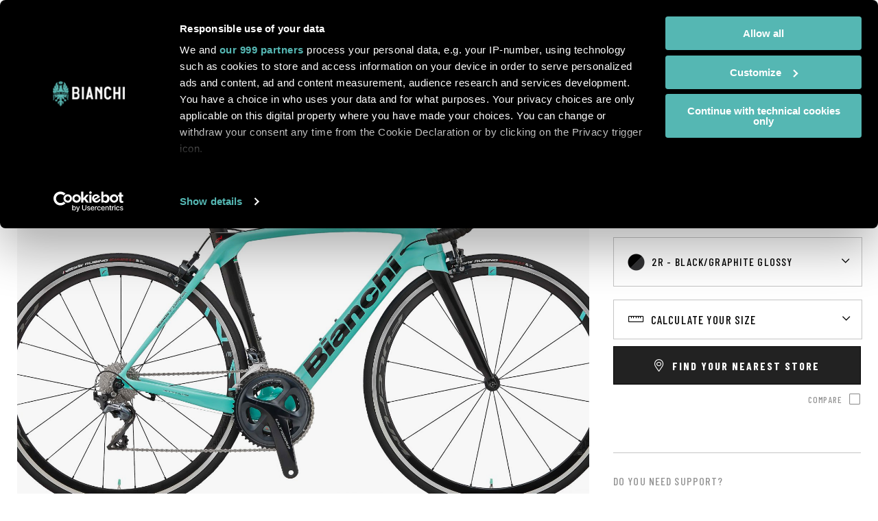

--- FILE ---
content_type: text/html; charset=UTF-8
request_url: https://www.bianchi.com/store/uk_EN/ypbl7-oltre-xr3-ultegra-di2-11sp-52-36-10.html
body_size: 48152
content:
<!doctype html>
<html lang="en">
    <head prefix="og: http://ogp.me/ns# fb: http://ogp.me/ns/fb# product: http://ogp.me/ns/product#">
        <script>
    var LOCALE = 'en\u002DUS';
    var BASE_URL = 'https\u003A\u002F\u002Fwww.bianchi.com\u002Fstore\u002Fuk_EN\u002F';
    var require = {
        'baseUrl': 'https\u003A\u002F\u002Fwww.bianchi.com\u002Fstore\u002Fstatic\u002Fversion1767019072\u002Ffrontend\u002FTherope\u002FBianchi\u002Fen_US'
    };</script>        <meta charset="utf-8"/>
<meta name="title" content="Oltre XR3 - Ultegra Di2 11sp 52/36"/>
<meta name="robots" content="INDEX,FOLLOW"/>
<meta name="viewport" content="width=device-width, initial-scale=1, maximum-scale=1"/>
<meta name="format-detection" content="telephone=no"/>
<title>Oltre XR3 - Ultegra Di2 11sp 52/36</title>
<link  rel="stylesheet" type="text/css"  media="all" href="https://www.bianchi.com/store/static/version1767019072/frontend/Therope/Bianchi/en_US/mage/calendar.css" />
<link  rel="stylesheet" type="text/css"  media="all" href="https://www.bianchi.com/store/static/version1767019072/frontend/Therope/Bianchi/en_US/jquery/uppy/dist/uppy-custom.css" />
<link  rel="stylesheet" type="text/css"  media="all" href="https://www.bianchi.com/store/static/version1767019072/frontend/Therope/Bianchi/en_US/Amasty_LibSwiperJs/vendor/swiper/swiper.min.css" />
<link  rel="stylesheet" type="text/css"  media="all" href="https://www.bianchi.com/store/static/version1767019072/frontend/Therope/Bianchi/en_US/mage/gallery/gallery.css" />
<link  rel="stylesheet" type="text/css"  media="print" href="https://www.bianchi.com/store/static/version1767019072/frontend/Therope/Bianchi/en_US/css/print.css" />
<link  rel="stylesheet" type="text/css"  media="all" href="https://www.bianchi.com/store/static/version1767019072/frontend/Therope/Bianchi/en_US/css/bianchi.css" />
<script  type="text/javascript"  src="https://www.bianchi.com/store/static/version1767019072/frontend/Therope/Bianchi/en_US/requirejs/require.js"></script>
<script  type="text/javascript"  src="https://www.bianchi.com/store/static/version1767019072/frontend/Therope/Bianchi/en_US/mage/requirejs/mixins.js"></script>
<script  type="text/javascript"  src="https://www.bianchi.com/store/static/version1767019072/frontend/Therope/Bianchi/en_US/requirejs-config.js"></script>
<link  rel="stylesheet" href="/wp-content/themes/bianchi/inc/assets/css/all.min.css" />
<link  rel="stylesheet" href="/wp-content/themes/bianchi/inc/assets/css/owl.carousel.min.css" />
<link  rel="stylesheet" href="/wp-content/themes/bianchi/inc/assets/css/bianchi-2022/fonts.css?ver=1.5.2" />
<link  rel="stylesheet" href="https://fonts.googleapis.com/css2?family=Barlow+Condensed:wght@100;300;500;700;900&family=Golos+Text:wght@400;500;600;700&display=swap" />
<link  rel="icon" type="image/x-icon" href="https://www.bianchi.com/store/pub/media/favicon/websites/18/favicon.ico" />
<link  rel="shortcut icon" type="image/x-icon" href="https://www.bianchi.com/store/pub/media/favicon/websites/18/favicon.ico" />
<link  rel="canonical" href="https://www.bianchi.com/store/uk_EN/ypbl7-oltre-xr3-ultegra-di2-11sp-52-36-10.html" />
<!-- Google Tag Manager -->
<script>(function(w,d,s,l,i){w[l]=w[l]||[];w[l].push({'gtm.start':
new Date().getTime(),event:'gtm.js'});var f=d.getElementsByTagName(s)[0],
j=d.createElement(s),dl=l!='dataLayer'?'&l='+l:'';j.async=true;j.src=
'https://www.googletagmanager.com/gtm.js?id='+i+dl;f.parentNode.insertBefore(j,f);
})(window,document,'script','dataLayer','GTM-5JGQVQ2');</script>
<!-- End Google Tag Manager -->
            <script type="text/x-magento-init">
        {
            "*": {
                "Magento_PageCache/js/form-key-provider": {
                    "isPaginationCacheEnabled":
                        0                }
            }
        }
    </script>
    </head>
    <body data-container="body"
          data-mage-init='{"loaderAjax": {}, "loader": { "icon": "https://www.bianchi.com/store/static/version1767019072/frontend/Therope/Bianchi/en_US/images/loader-2.gif"}}'
        id="html-body" itemtype="http://schema.org/Product" itemscope="itemscope" class="page-product-configurable catalog-product-view product-ypbl7-oltre-xr3-ultegra-di2-11sp-52-36-10 page-layout-1column">
        
<script type="text/x-magento-init">
    {
        "*": {
            "Magento_PageBuilder/js/widget-initializer": {
                "config": {"[data-content-type=\"slider\"][data-appearance=\"default\"]":{"Magento_PageBuilder\/js\/content-type\/slider\/appearance\/default\/widget":false},"[data-content-type=\"map\"]":{"Magento_PageBuilder\/js\/content-type\/map\/appearance\/default\/widget":false},"[data-content-type=\"row\"]":{"Magento_PageBuilder\/js\/content-type\/row\/appearance\/default\/widget":false},"[data-content-type=\"tabs\"]":{"Magento_PageBuilder\/js\/content-type\/tabs\/appearance\/default\/widget":false},"[data-content-type=\"slide\"]":{"Magento_PageBuilder\/js\/content-type\/slide\/appearance\/default\/widget":{"buttonSelector":".pagebuilder-slide-button","showOverlay":"hover","dataRole":"slide"}},"[data-content-type=\"banner\"]":{"Magento_PageBuilder\/js\/content-type\/banner\/appearance\/default\/widget":{"buttonSelector":".pagebuilder-banner-button","showOverlay":"hover","dataRole":"banner"}},"[data-content-type=\"buttons\"]":{"Magento_PageBuilder\/js\/content-type\/buttons\/appearance\/inline\/widget":false},"[data-content-type=\"products\"][data-appearance=\"carousel\"]":{"Magento_PageBuilder\/js\/content-type\/products\/appearance\/carousel\/widget":false}},
                "breakpoints": {"desktop":{"label":"Desktop","stage":true,"default":true,"class":"desktop-switcher","icon":"Magento_PageBuilder::css\/images\/switcher\/switcher-desktop.svg","conditions":{"min-width":"1024px"},"options":{"products":{"default":{"slidesToShow":"5"}}}},"tablet":{"conditions":{"max-width":"1024px","min-width":"768px"},"options":{"products":{"default":{"slidesToShow":"4"},"continuous":{"slidesToShow":"3"}}}},"mobile":{"label":"Mobile","stage":true,"class":"mobile-switcher","icon":"Magento_PageBuilder::css\/images\/switcher\/switcher-mobile.svg","media":"only screen and (max-width: 768px)","conditions":{"max-width":"768px","min-width":"640px"},"options":{"products":{"default":{"slidesToShow":"3"}}}},"mobile-small":{"conditions":{"max-width":"640px"},"options":{"products":{"default":{"slidesToShow":"2"},"continuous":{"slidesToShow":"1"}}}}}            }
        }
    }
</script>

<div class="cookie-status-message" id="cookie-status">
    The store will not work correctly when cookies are disabled.</div>
<script type="text&#x2F;javascript">document.querySelector("#cookie-status").style.display = "none";</script>
<script type="text/x-magento-init">
    {
        "*": {
            "cookieStatus": {}
        }
    }
</script>

<script type="text/x-magento-init">
    {
        "*": {
            "mage/cookies": {
                "expires": null,
                "path": "\u002F",
                "domain": ".bianchi.com",
                "secure": true,
                "lifetime": "86400"
            }
        }
    }
</script>
    <noscript>
        <div class="message global noscript">
            <div class="content">
                <p>
                    <strong>JavaScript seems to be disabled in your browser.</strong>
                    <span>
                        For the best experience on our site, be sure to turn on Javascript in your browser.                    </span>
                </p>
            </div>
        </div>
    </noscript>

<script>
    window.cookiesConfig = window.cookiesConfig || {};
    window.cookiesConfig.secure = true;
</script><script>    require.config({
        map: {
            '*': {
                wysiwygAdapter: 'mage/adminhtml/wysiwyg/tiny_mce/tinymceAdapter'
            }
        }
    });</script><script>    require.config({
        paths: {
            googleMaps: 'https\u003A\u002F\u002Fmaps.googleapis.com\u002Fmaps\u002Fapi\u002Fjs\u003Fv\u003D3.53\u0026key\u003D'
        },
        config: {
            'Magento_PageBuilder/js/utils/map': {
                style: '',
            },
            'Magento_PageBuilder/js/content-type/map/preview': {
                apiKey: '',
                apiKeyErrorMessage: 'You\u0020must\u0020provide\u0020a\u0020valid\u0020\u003Ca\u0020href\u003D\u0027https\u003A\u002F\u002Fwww.bianchi.com\u002Fstore\u002Fuk_EN\u002Fadminhtml\u002Fsystem_config\u002Fedit\u002Fsection\u002Fcms\u002F\u0023cms_pagebuilder\u0027\u0020target\u003D\u0027_blank\u0027\u003EGoogle\u0020Maps\u0020API\u0020key\u003C\u002Fa\u003E\u0020to\u0020use\u0020a\u0020map.'
            },
            'Magento_PageBuilder/js/form/element/map': {
                apiKey: '',
                apiKeyErrorMessage: 'You\u0020must\u0020provide\u0020a\u0020valid\u0020\u003Ca\u0020href\u003D\u0027https\u003A\u002F\u002Fwww.bianchi.com\u002Fstore\u002Fuk_EN\u002Fadminhtml\u002Fsystem_config\u002Fedit\u002Fsection\u002Fcms\u002F\u0023cms_pagebuilder\u0027\u0020target\u003D\u0027_blank\u0027\u003EGoogle\u0020Maps\u0020API\u0020key\u003C\u002Fa\u003E\u0020to\u0020use\u0020a\u0020map.'
            },
        }
    });</script><script>
    require.config({
        shim: {
            'Magento_PageBuilder/js/utils/map': {
                deps: ['googleMaps']
            }
        }
    });</script><div class="page-wrapper"><header class="page-header">
<!-- Google Tag Manager (noscript) -->
<noscript><iframe src="https://www.googletagmanager.com/ns.html?id=GTM-5JGQVQ2"
height="0" width="0" style="display:none;visibility:hidden"></iframe></noscript>
<!-- End Google Tag Manager (noscript) -->

<div class="search-container-overlay">
  <div class="container">
    <figure>
      <img src="https://www.bianchi.com/wp-content/themes/bianchi/inc/assets/images/logo-bianchi-black.svg" alt="Bianchi" class="logo-store">
    </figure>
    <a href="" class="js-btn-close-overlay btn-close"><i class="close-searchbar far fa-times"></i></a>
    <div class="search-center">
      <!--h2>Search products</h2-->
      <h2>Search</h2>
      <div class="block block-search">
    <div class="block block-title"><strong>Search</strong></div>
    <div class="block block-content">
        <form class="form minisearch" id="search_mini_form" action="https://www.bianchi.com/store/uk_EN/catalogsearch/result/" method="get">
		<!--form class="form minisearch" id="search_mini_form" action="/" method="get"-->
            <div class="field search">
                <label class="label" for="search" data-role="minisearch-label">
                    <span>Search</span>
                </label>
                <div class="control">
                    <input id="search"
                           data-mage-init='{"quickSearch":{
                                "formSelector":"#search_mini_form",
                                "url":"https://www.bianchi.com/store/uk_EN/search/ajax/suggest/",
                                "destinationSelector":"#search_autocomplete",
                                "minSearchLength":"3"}
                           }'
                           type="text"
                           name="q"
                           value=""
                           placeholder="Search"
                           class="input-text"
                           maxlength="128"
                           role="combobox"
                           aria-haspopup="false"
                           aria-autocomplete="both"
                           autocomplete="off"
                           aria-expanded="false" />
                       <!--input id="search"
                       data-mage-init='{"quickSearch":{
                            "formSelector":"#search_mini_form",
                            "url":"https://www.bianchi.com/store/uk_EN/search/ajax/suggest/",
                            "destinationSelector":"#search_autocomplete",
                            "minSearchLength":"3"}
                       }'
                       type="text"
                       name="s"
                       value=""
                       placeholder="Search&#x20;in&#x20;website"
                       class="input-text"
                       maxlength="128"
                       role="combobox"
                       aria-haspopup="false"
                       aria-autocomplete="both"
                       autocomplete="off"
                       aria-expanded="false"/-->
                    <div id="search_autocomplete" class="search-autocomplete"></div>
                    <div class="nested">
    <a class="action advanced" href="https://www.bianchi.com/store/uk_EN/catalogsearch/advanced/" data-action="advanced-search">
        Advanced Search    </a>
</div>
                </div>
            </div>
            <div class="actions">
                <button type="submit"
                    title="Search"
                    class="action search"
                    aria-label="Search"
                >
                    <span>Search</span>
                </button>
            </div>
        </form>
    </div>
</div>
    </div>
  </div>
</div>

<div class="store-language-overlay">
  <div class="container">
    <figure>
      <img src="https://www.bianchi.com/wp-content/themes/bianchi/inc/assets/images/logo-bianchi-black.svg" alt="Bianchi" class="logo-store">
    </figure>
    <h2>Choose your location</h2>
    <a href="" class="js-btn-close-overlay btn-close">Back to website</a>
    <div class="container-store">
      <h4>International<span></span></h4>
      <ul>
        <li><figure><img src="/store/pub/media/flags/global@2x.png"></figure><div><h5>Global</h5><a href="https://www.bianchi.com/store/uk_EN/stores/store/redirect/___store/int_EN/___from_store/uk_EN/uenc/aHR0cHM6Ly93d3cuYmlhbmNoaS5jb20vc3RvcmUvaW50X0VOL3lwYmw3LW9sdHJlLXhyMy11bHRlZ3JhLWRpMi0xMXNwLTUyLTM2LTEwLmh0bWw~/" data-store="int_EN">English</a></li>
      </ul>
    </div>

    <div class="container-store">
      <h4>Europe</h4>
      <ul>
        <li><figure><img src="/store/pub/media/flags/austria@2x.png"></figure><div><h5>Austria</h5><a href="https://www.bianchi.com/store/uk_EN/stores/store/redirect/___store/at_EN/___from_store/uk_EN/uenc/aHR0cHM6Ly93d3cuYmlhbmNoaS5jb20vc3RvcmUvYXRfRU4veXBibDctb2x0cmUteHIzLXVsdGVncmEtZGkyLTExc3AtNTItMzYtMTAuaHRtbA~~/" data-store="at_EN">English</a></li>
        <li><figure><img src="/store/pub/media/flags/belgium@2x.png"></figure><div><h5>Belgium</h5><a href="https://www.bianchi.com/store/uk_EN/stores/store/redirect/___store/be_EN/___from_store/uk_EN/uenc/aHR0cHM6Ly93d3cuYmlhbmNoaS5jb20vc3RvcmUvYmVfRU4veXBibDctb2x0cmUteHIzLXVsdGVncmEtZGkyLTExc3AtNTItMzYtMTAuaHRtbA~~/" data-store="be_EN">English</a></li>
        <li><figure><img src="/store/pub/media/flags/denmark@2x.png"></figure><div><h5>Denmark</h5><a href="https://www.bianchi.com/store/uk_EN/stores/store/redirect/___store/dk_EN/___from_store/uk_EN/uenc/aHR0cHM6Ly93d3cuYmlhbmNoaS5jb20vc3RvcmUvZGtfRU4veXBibDctb2x0cmUteHIzLXVsdGVncmEtZGkyLTExc3AtNTItMzYtMTAuaHRtbA~~/" data-store="dk_EN">English</a></li>
        <li><figure><img src="/store/pub/media/flags/finland@2x.png"></figure><div><h5>Finland</h5><a href="https://www.bianchi.com/store/uk_EN/stores/store/redirect/___store/fi_EN/___from_store/uk_EN/uenc/aHR0cHM6Ly93d3cuYmlhbmNoaS5jb20vc3RvcmUvZmlfRU4veXBibDctb2x0cmUteHIzLXVsdGVncmEtZGkyLTExc3AtNTItMzYtMTAuaHRtbA~~/" data-store="fi_EN">English</a></li>
        <li><figure><img src="/store/pub/media/flags/france@2x.png"></figure><div><h5>France</h5><a href="https://www.bianchi.com/store/uk_EN/stores/store/redirect/___store/fr_EN/___from_store/uk_EN/uenc/aHR0cHM6Ly93d3cuYmlhbmNoaS5jb20vc3RvcmUvZnJfRU4veXBibDctb2x0cmUteHIzLXVsdGVncmEtZGkyLTExc3AtNTItMzYtMTAuaHRtbA~~/" data-store="fr_EN">English</a></li>

        <li><figure><img src="/store/pub/media/flags/germany@2x.png"></figure><div><h5>Germany</h5><a href="https://www.bianchi.com/store/uk_EN/stores/store/redirect/___store/de_EN/___from_store/uk_EN/uenc/aHR0cHM6Ly93d3cuYmlhbmNoaS5jb20vc3RvcmUvZGVfRU4veXBibDctb2x0cmUteHIzLXVsdGVncmEtZGkyLTExc3AtNTItMzYtMTAuaHRtbA~~/" data-store="de_DE">English</a></li>
        <li><figure><img src="/store/pub/media/flags/ireland@2x.png"></figure><div><h5>Ireland</h5><a href="https://www.bianchi.com/store/uk_EN/stores/store/redirect/___store/ie_EN/___from_store/uk_EN/uenc/aHR0cHM6Ly93d3cuYmlhbmNoaS5jb20vc3RvcmUvaWVfRU4veXBibDctb2x0cmUteHIzLXVsdGVncmEtZGkyLTExc3AtNTItMzYtMTAuaHRtbA~~/" data-store="ie_EN">English</a></li>
        <li><figure><img src="/store/pub/media/flags/italy@2x.png"></figure><div><h5>Italy</h5><a href="https://www.bianchi.com/store/uk_EN/stores/store/redirect/___store/it_IT/___from_store/uk_EN/uenc/aHR0cHM6Ly93d3cuYmlhbmNoaS5jb20vc3RvcmUvaXRfSVQveXBibDctb2x0cmUteHIzLXVsdGVncmEtZGkyLTExc3AtNTItMzYtMTAuaHRtbA~~/" data-store="it_IT">Italian</a><a class="disabled">&nbsp;|&nbsp;</a><a href="https://www.bianchi.com/store/uk_EN/stores/store/redirect/___store/it_EN/___from_store/uk_EN/uenc/aHR0cHM6Ly93d3cuYmlhbmNoaS5jb20vc3RvcmUvaXRfRU4veXBibDctb2x0cmUteHIzLXVsdGVncmEtZGkyLTExc3AtNTItMzYtMTAuaHRtbA~~/" data-store="it_EN">English</a></li>

        <li><figure><img src="/store/pub/media/flags/netherlands@2x.png"></figure><div><h5>Netherlands</h5><a href="https://www.bianchi.com/store/uk_EN/stores/store/redirect/___store/nl_EN/___from_store/uk_EN/uenc/aHR0cHM6Ly93d3cuYmlhbmNoaS5jb20vc3RvcmUvbmxfRU4veXBibDctb2x0cmUteHIzLXVsdGVncmEtZGkyLTExc3AtNTItMzYtMTAuaHRtbA~~/" data-store="nl_EN">English</a></li>
        <li><figure><img src="/store/pub/media/flags/norway@2x.png"></figure><div><h5>Norway</h5><a href="https://www.bianchi.com/store/uk_EN/stores/store/redirect/___store/no_EN/___from_store/uk_EN/uenc/aHR0cHM6Ly93d3cuYmlhbmNoaS5jb20vc3RvcmUvbm9fRU4veXBibDctb2x0cmUteHIzLXVsdGVncmEtZGkyLTExc3AtNTItMzYtMTAuaHRtbA~~/" data-store="no_EN">English</a></li>
        <li><figure><img src="/store/pub/media/flags/monaco@2x.png"></figure><div><h5>Monaco</h5><a href="https://www.bianchi.com/store/uk_EN/stores/store/redirect/___store/mc_IT/___from_store/uk_EN/uenc/aHR0cHM6Ly93d3cuYmlhbmNoaS5jb20vc3RvcmUvbWNfSVQveXBibDctb2x0cmUteHIzLXVsdGVncmEtZGkyLTExc3AtNTItMzYtMTAuaHRtbA~~/" data-store="mc_IT">Italian</a><a class="disabled">&nbsp;|&nbsp;</a><a href="https://www.bianchi.com/store/uk_EN/stores/store/redirect/___store/mc_EN/___from_store/uk_EN/uenc/aHR0cHM6Ly93d3cuYmlhbmNoaS5jb20vc3RvcmUvbWNfRU4veXBibDctb2x0cmUteHIzLXVsdGVncmEtZGkyLTExc3AtNTItMzYtMTAuaHRtbA~~/" data-store="mc_EN">English</a></li>

        <li><figure><img src="/store/pub/media/flags/poland@2x.png"></figure><div><h5>Poland</h5><a href="https://www.bianchi.com/store/uk_EN/stores/store/redirect/___store/pl_EN/___from_store/uk_EN/uenc/aHR0cHM6Ly93d3cuYmlhbmNoaS5jb20vc3RvcmUvcGxfRU4veXBibDctb2x0cmUteHIzLXVsdGVncmEtZGkyLTExc3AtNTItMzYtMTAuaHRtbA~~/" data-store="pl_EN">English</a></li>
        <li><figure><img src="/store/pub/media/flags/spain@2x.png"></figure><div><h5>Spain</h5><a href="https://www.bianchi.com/store/uk_EN/stores/store/redirect/___store/es_EN/___from_store/uk_EN/uenc/aHR0cHM6Ly93d3cuYmlhbmNoaS5jb20vc3RvcmUvZXNfRU4veXBibDctb2x0cmUteHIzLXVsdGVncmEtZGkyLTExc3AtNTItMzYtMTAuaHRtbA~~/" data-store="es_EN">English</a></li>
        <li><figure><img src="/store/pub/media/flags/sweden@2x.png"></figure><div><h5>Sweden</h5><a href="https://www.bianchi.com/store/uk_EN/stores/store/redirect/___store/se_EN/___from_store/uk_EN/uenc/aHR0cHM6Ly93d3cuYmlhbmNoaS5jb20vc3RvcmUvc2VfRU4veXBibDctb2x0cmUteHIzLXVsdGVncmEtZGkyLTExc3AtNTItMzYtMTAuaHRtbA~~/" data-store="se_EN">English</a></li>
        <li><figure><img src="/store/pub/media/flags/switzerland@2x.png"></figure><div><h5>Switzerland</h5><a href="https://www.bianchi.com/store/uk_EN/stores/store/redirect/___store/ch_EN/___from_store/uk_EN/uenc/aHR0cHM6Ly93d3cuYmlhbmNoaS5jb20vc3RvcmUvY2hfRU4veXBibDctb2x0cmUteHIzLXVsdGVncmEtZGkyLTExc3AtNTItMzYtMTAuaHRtbA~~/" data-store="ch_EN">English</a></li>
        <li><figure><img src="/store/pub/media/flags/turkey@2x.png"></figure><div><h5>Turkey</h5><a href="https://www.bianchi.com/store/uk_EN/stores/store/redirect/___store/tr_TR/___from_store/uk_EN/uenc/aHR0cHM6Ly93d3cuYmlhbmNoaS5jb20vc3RvcmUvdHJfVFIveXBibDctb2x0cmUteHIzLXVsdGVncmEtZGkyLTExc3AtNTItMzYtMTAuaHRtbA~~/" data-store="tr_TR">Turkish</a></li>
        <li><figure><img src="/store/pub/media/flags/united-kingdom@2x.png"></figure><div><h5>United Kingdom</h5><a href="https://www.bianchi.com/store/uk_EN/stores/store/redirect/___store/uk_EN/___from_store/uk_EN/uenc/aHR0cHM6Ly93d3cuYmlhbmNoaS5jb20vc3RvcmUvdWtfRU4veXBibDctb2x0cmUteHIzLXVsdGVncmEtZGkyLTExc3AtNTItMzYtMTAuaHRtbA~~/" data-store="uk_EN">English</a></li>
      </ul>
    </div>

    <div class="container-store">
      <h4>Americas</h4>
      <ul>
        <li><figure><img src="/store/pub/media/flags/canada@2x.png"></figure><div><h5>Canada</h5><a href="https://www.bianchi.com/store/uk_EN/stores/store/redirect/___store/ca_EN/___from_store/uk_EN/uenc/aHR0cHM6Ly93d3cuYmlhbmNoaS5jb20vc3RvcmUvY2FfRU4veXBibDctb2x0cmUteHIzLXVsdGVncmEtZGkyLTExc3AtNTItMzYtMTAuaHRtbA~~/" data-store="ca_EN">English</a></li>
        <li><figure><img src="/store/pub/media/flags/united-states@2x.png"></figure><div><h5>United States</h5><a href="https://www.bianchi.com/store/uk_EN/stores/store/redirect/___store/us_EN/___from_store/uk_EN/uenc/aHR0cHM6Ly93d3cuYmlhbmNoaS5jb20vc3RvcmUvdXNfRU4veXBibDctb2x0cmUteHIzLXVsdGVncmEtZGkyLTExc3AtNTItMzYtMTAuaHRtbA~~/" data-store="us_EN">English</a></li>
      </ul>
    </div>

    <div class="container-store">
      <h4>Oceania</h4>
      <ul>
        <li><figure><img src="/store/pub/media/flags/australia@2x.png"></figure><div><h5>Australia</h5><a href="https://www.bianchi.com/store/uk_EN/stores/store/redirect/___store/au_EN/___from_store/uk_EN/uenc/aHR0cHM6Ly93d3cuYmlhbmNoaS5jb20vc3RvcmUvYXVfRU4veXBibDctb2x0cmUteHIzLXVsdGVncmEtZGkyLTExc3AtNTItMzYtMTAuaHRtbA~~/" data-store="au_EN">English</a></li>
        <li><figure><img src="/store/pub/media/flags/new-zealand@2x.png"></figure><div><h5>New Zealand</h5><a href="https://www.bianchi.com/store/uk_EN/stores/store/redirect/___store/nz_EN/___from_store/uk_EN/uenc/aHR0cHM6Ly93d3cuYmlhbmNoaS5jb20vc3RvcmUvbnpfRU4veXBibDctb2x0cmUteHIzLXVsdGVncmEtZGkyLTExc3AtNTItMzYtMTAuaHRtbA~~/" data-store="nz_EN">English</a></li>
      </ul>
    </div>
  </div>
</div>


<div class="header-content">
	
  <ul class="container-header">
      <li class="">
        <a class="logo" href="/" title="" id="logo">
          <img src="/store/pub/media/logo/stores/1/logo-bianchi-prodotto-white.svg" alt="">
        </a>
              </li>
      <li id="hamburger-block">
        <nav class="navigation" role="navigation" >
			<div class="menu-container">
  <div id="menu-mobile" class="menu-1-level menu-level default-menu menu-global" style="display: none;">
          <div class="item-1 item-number">
        <div class="back-menu">Menu</div>
                  <a href="https://www.bianchi.com/bikes/bikes/road/">
            Road          </a>
                    <div class="mobile-arrow"></div>
          <div class="menu-2-level menu-level">
                          <div class="item-2 item-number">
                                  <a href="https://www.bianchi.com/bikes/bikes/road/aero-road/">
                    Aero                  </a>
                                      
                    <div class="mobile-arrow"></div>
                    <div class="menu-3-level menu-level">
                      <div class="megalevel container">
                        <div class="row">
                                                      <div class="col-12">
                                                              <h5>
                                  <a href="https://www.bianchi.com/oltre-aerovolution/">
                                    Oltre                                  </a>
                                </h5>
                                                              <p class="menu-description">Engineered for the most demanding and most ambitious racers, the Oltre is nothing short of a revolution in the way we think about aerodynamics.</p>
                                                              <div class="version-list" style="display: block;">
                                                                        <a href="https://www.bianchi.com/oltre-aerovolution/#oltre-rc" class="version-line">
                                        <h6>Oltre <b>RC</b></h6>
                                                                                  <span class="menu-price">
                                            <span class="grey">from</span>
                                            <span class='price_australia' style='display: none'>20.500 AUD</span><span class='price_austria' style='display: none'>13.550 €</span><span class='price_belgium' style='display: none'>13.650 €</span><span class='price_denmark' style='display: none'>105.350 DKK</span><span class='price_france' style='display: none'>13.550 €</span><span class='price_germany' style='display: none'>13.450 €</span><span class='price_global' style='display: none'>13.750 €</span><span class='price_ireland' style='display: none'>13.890 €</span><span class='price_italy' style='display: none'>13.750 €</span><span class='price_netherlands' style='display: none'>13.650 €</span><span class='price_spain' style='display: none'>13.650 €</span><span class='price_sweden' style='display: none'>157.190 SEK</span><span class='price_switzerland' style='display: none'>13.490 CHF</span><span class='price_united_kingdom' style='display: none'>11.790 £</span>                                          </span>
                                                                                </a>
                                                                            <a href="https://www.bianchi.com/oltre-aerovolution/#oltre-pro" class="version-line">
                                        <h6>Oltre <b>PRO</b></h6>
                                                                                  <span class="menu-price">
                                            <span class="grey">from</span>
                                            <span class='price_australia' style='display: none'>13.499 AUD</span><span class='price_austria' style='display: none'>8.390 €</span><span class='price_belgium' style='display: none'>8.450 €</span><span class='price_denmark' style='display: none'>65.150 DKK</span><span class='price_france' style='display: none'>8.390 €</span><span class='price_germany' style='display: none'>8.290 €</span><span class='price_global' style='display: none'>8.490 €</span><span class='price_ireland' style='display: none'>8.590 €</span><span class='price_italy' style='display: none'>8.490 €</span><span class='price_netherlands' style='display: none'>8.450 €</span><span class='price_spain' style='display: none'>8.450 €</span><span class='price_sweden' style='display: none'>97.190 SEK</span><span class='price_switzerland' style='display: none'>8.350 CHF</span><span class='price_united_kingdom' style='display: none'>7.350 £</span>                                          </span>
                                                                                </a>
                                                                            <a href="https://www.bianchi.com/oltre-aerovolution/#oltre-comp" class="version-line">
                                        <h6>Oltre <b>COMP</b></h6>
                                                                                  <span class="menu-price">
                                            <span class="grey">from</span>
                                            <span class='price_australia' style='display: none'>8.999 AUD</span><span class='price_austria' style='display: none'>5.050 €</span><span class='price_belgium' style='display: none'>5.090 €</span><span class='price_denmark' style='display: none'>39.250 DKK</span><span class='price_france' style='display: none'>5.050 €</span><span class='price_germany' style='display: none'>4.990 €</span><span class='price_global' style='display: none'>5.100 €</span><span class='price_ireland' style='display: none'>5.150 €</span><span class='price_italy' style='display: none'>5.100 €</span><span class='price_netherlands' style='display: none'>5.090 €</span><span class='price_spain' style='display: none'>5.090 €</span><span class='price_sweden' style='display: none'>58.550 SEK</span><span class='price_switzerland' style='display: none'>5.050 CHF</span><span class='price_united_kingdom' style='display: none'>4.450 £</span>                                          </span>
                                                                                </a>
                                                                            <a href="https://www.bianchi.com/oltre-aerovolution/#oltre-race" class="version-line">
                                        <h6>Oltre <b>RACE</b></h6>
                                                                                  <span class="menu-price">
                                            <span class="grey">from</span>
                                            <span class='price_australia' style='display: none'>4.999 AUD</span><span class='price_austria' style='display: none'>2.850 €</span><span class='price_belgium' style='display: none'>2.850 €</span><span class='price_denmark' style='display: none'>22.050 DKK</span><span class='price_france' style='display: none'>2.850 €</span><span class='price_germany' style='display: none'>2.790 €</span><span class='price_global' style='display: none'>2.850 €</span><span class='price_ireland' style='display: none'>2.890 €</span><span class='price_italy' style='display: none'>2.850 €</span><span class='price_netherlands' style='display: none'>2.850 €</span><span class='price_spain' style='display: none'>2.850 €</span><span class='price_sweden' style='display: none'>32.890 SEK</span><span class='price_switzerland' style='display: none'>2.850 CHF</span><span class='price_united_kingdom' style='display: none'>2.490 £</span>                                          </span>
                                                                                </a>
                                                                      </div>
                                                            </div>
                                                    </div>
                      </div>
                    </div>
                                  </div>
                            <div class="item-2 item-number">
                                  <a href="https://www.bianchi.com/bikes/bikes/road/all-rounder/">
                    All-Rounder                  </a>
                                      
                    <div class="mobile-arrow"></div>
                    <div class="menu-3-level menu-level">
                      <div class="megalevel container">
                        <div class="row">
                                                      <div class="col-12">
                                                              <h5>
                                  <a href="https://www.bianchi.com/bianchi-specialissima-rc/">
                                    Specialissima                                  </a>
                                </h5>
                                                              <p class="menu-description">You can excel on the flat roads and technical descents that come before and after the climb.</p>
                                                              <div class="version-list" style="display: block;">
                                                                        <a href="https://www.bianchi.com/bianchi-specialissima-rc/#specialissima-rc" class="version-line">
                                        <h6>Specialissima <b>RC</b></h6>
                                                                                  <span class="menu-price">
                                            <span class="grey">from</span>
                                            <span class='price_australia' style='display: none'>18.499 AUD</span><span class='price_austria' style='display: none'>12.250 €</span><span class='price_belgium' style='display: none'>12.350 €</span><span class='price_denmark' style='display: none'>95.390 DKK</span><span class='price_france' style='display: none'>12.250 €</span><span class='price_germany' style='display: none'>12.150 €</span><span class='price_global' style='display: none'>12.450 €</span><span class='price_ireland' style='display: none'>12.590 €</span><span class='price_italy' style='display: none'>12.450 €</span><span class='price_netherlands' style='display: none'>12.350 €</span><span class='price_spain' style='display: none'>12.350 €</span><span class='price_sweden' style='display: none'>142.390 SEK</span><span class='price_switzerland' style='display: none'>12.190 CHF</span><span class='price_united_kingdom' style='display: none'>10.690 £</span>                                          </span>
                                                                                </a>
                                                                            <a href="https://www.bianchi.com/bianchi-specialissima-rc/#specialissima-pro" class="version-line">
                                        <h6>Specialissima <b>PRO</b></h6>
                                                                                  <span class="menu-price">
                                            <span class="grey">from</span>
                                            <span class='price_australia' style='display: none'>12.499 AUD</span><span class='price_austria' style='display: none'>7.990 €</span><span class='price_belgium' style='display: none'>8.050 €</span><span class='price_denmark' style='display: none'>62.190 DKK</span><span class='price_france' style='display: none'>7.990 €</span><span class='price_germany' style='display: none'>7.950 €</span><span class='price_global' style='display: none'>8.100 €</span><span class='price_ireland' style='display: none'>8.190 €</span><span class='price_italy' style='display: none'>8.100 €</span><span class='price_netherlands' style='display: none'>8.050 €</span><span class='price_spain' style='display: none'>8.050 €</span><span class='price_sweden' style='display: none'>92.750 SEK</span><span class='price_switzerland' style='display: none'>7.990 CHF</span><span class='price_united_kingdom' style='display: none'>6.990 £</span>                                          </span>
                                                                                </a>
                                                                            <a href="https://www.bianchi.com/bianchi-specialissima-rc/#specialissima-comp" class="version-line">
                                        <h6>Specialissima <b>COMP</b></h6>
                                                                                  <span class="menu-price">
                                            <span class="grey">from</span>
                                            <span class='price_australia' style='display: none'>8.999 AUD</span><span class='price_austria' style='display: none'>5.050 €</span><span class='price_belgium' style='display: none'>5.090 €</span><span class='price_denmark' style='display: none'>39.250 DKK</span><span class='price_france' style='display: none'>5.050 €</span><span class='price_germany' style='display: none'>4.990 €</span><span class='price_global' style='display: none'>5.100 €</span><span class='price_ireland' style='display: none'>5.150 €</span><span class='price_italy' style='display: none'>5.100 €</span><span class='price_netherlands' style='display: none'>5.090 €</span><span class='price_spain' style='display: none'>5.090 €</span><span class='price_sweden' style='display: none'>58.550 SEK</span><span class='price_switzerland' style='display: none'>5.050 CHF</span><span class='price_united_kingdom' style='display: none'>4.450 £</span>                                          </span>
                                                                                </a>
                                                                      </div>
                                                            </div>
                                                        <div class="col-12">
                                                              <h5>
                                  <a href="#">
                                    Sprint                                  </a>
                                </h5>
                                                              <p class="menu-description">The new Sprint is the result of meticulous engineering and an aesthetic restyling of the popular model in the all-rounder range.</p>
                                                              <div class="version-list" style="display: block;">
                                                                        <a href="https://www.bianchi.com/bikes/bikes/road/all-rounder/sprint/" class="version-line">
                                        <h6>Sprint</h6>
                                                                                  <span class="menu-price">
                                            <span class="grey">from</span>
                                            <span class='price_australia' style='display: none'>4.799 AUD</span><span class='price_austria' style='display: none'>2.690 €</span><span class='price_belgium' style='display: none'>2.690 €</span><span class='price_denmark' style='display: none'>20.890 DKK</span><span class='price_france' style='display: none'>2.690 €</span><span class='price_germany' style='display: none'>2.650 €</span><span class='price_global' style='display: none'>2.700 €</span><span class='price_ireland' style='display: none'>2.750 €</span><span class='price_italy' style='display: none'>2.700 €</span><span class='price_netherlands' style='display: none'>2.690 €</span><span class='price_spain' style='display: none'>2.690 €</span><span class='price_sweden' style='display: none'>31.190 SEK</span><span class='price_switzerland' style='display: none'>2.690 CHF</span><span class='price_united_kingdom' style='display: none'>2.390 £</span>                                          </span>
                                                                                </a>
                                                                      </div>
                                                            </div>
                                                    </div>
                      </div>
                    </div>
                                  </div>
                            <div class="item-2 item-number">
                                  <a href="https://www.bianchi.com/bikes/bikes/road/endurance-road/">
                    Endurance                  </a>
                                      
                    <div class="mobile-arrow"></div>
                    <div class="menu-3-level menu-level">
                      <div class="megalevel container">
                        <div class="row">
                                                      <div class="col-12">
                                                              <h5>
                                  <a href="https://www.bianchi.com/bianchi-infinito/">
                                    Infinito                                  </a>
                                </h5>
                                                              <p class="menu-description">The platform to enjoy the pure essence of cycling – whether you're riding solo, with your partner or a group of friends. </p>
                                                              <div class="version-list" style="display: block;">
                                                                        <a href="https://www.bianchi.com/bianchi-infinito/#infinito" class="version-line">
                                        <h6>Infinito</h6>
                                                                                  <span class="menu-price">
                                            <span class="grey">from</span>
                                            <span class='price_australia' style='display: none'>4.749 AUD</span><span class='price_austria' style='display: none'>2.650 €</span><span class='price_belgium' style='display: none'>2.650 €</span><span class='price_denmark' style='display: none'>20.550 DKK</span><span class='price_france' style='display: none'>2.650 €</span><span class='price_germany' style='display: none'>2.590 €</span><span class='price_global' style='display: none'>2.650 €</span><span class='price_ireland' style='display: none'>2.690 €</span><span class='price_italy' style='display: none'>2.650 €</span><span class='price_netherlands' style='display: none'>2.650 €</span><span class='price_spain' style='display: none'>2.650 €</span><span class='price_sweden' style='display: none'>30.590 SEK</span><span class='price_switzerland' style='display: none'>2.650 CHF</span><span class='price_united_kingdom' style='display: none'>2.350 £</span>                                          </span>
                                                                                </a>
                                                                      </div>
                                                            </div>
                                                    </div>
                      </div>
                    </div>
                                  </div>
                            <div class="item-2 item-number">
                                  <a href="https://www.bianchi.com/bikes/bikes/road/tt-triathlon-road/">
                    TT/Triathlon                  </a>
                                      
                    <div class="mobile-arrow"></div>
                    <div class="menu-3-level menu-level">
                      <div class="megalevel container">
                        <div class="row">
                                                      <div class="col-12">
                                                              <h5>
                                  <a href="https://www.bianchi.com/bianchi-aquila-rc/">
                                    Aquila                                  </a>
                                </h5>
                                                              <p class="menu-description">The chase is on. Moments tick by. It’s time to amplify your speed.</p>
                                                              <div class="version-list" style="display: block;">
                                                                        <a href="https://www.bianchi.com/bianchi-aquila-rc/#aquila-rc" class="version-line">
                                        <h6>Aquila <b>RC</b></h6>
                                                                                  <span class="menu-price">
                                            <span class="grey">from</span>
                                            <span class='price_australia' style='display: none'>7.990 AUD</span><span class='price_austria' style='display: none'>5.590 €</span><span class='price_belgium' style='display: none'>5.650 €</span><span class='price_denmark' style='display: none'>43.750 DKK</span><span class='price_france' style='display: none'>5.590 €</span><span class='price_germany' style='display: none'>5.590 €</span><span class='price_global' style='display: none'>5.690 €</span><span class='price_ireland' style='display: none'>5.750 €</span><span class='price_italy' style='display: none'>5.690 €</span><span class='price_netherlands' style='display: none'>5.650 €</span><span class='price_spain' style='display: none'>5.650 €</span><span class='price_sweden' style='display: none'>65.290 SEK</span><span class='price_switzerland' style='display: none'>5.650 CHF</span><span class='price_united_kingdom' style='display: none'>4.950 £</span>                                          </span>
                                                                                </a>
                                                                      </div>
                                                            </div>
                                                    </div>
                      </div>
                    </div>
                                  </div>
                            <div class="item-2 item-number">
                                  <a href="https://www.bianchi.com/bikes/bikes/road/cyclocross-road/">
                    Cyclocross                  </a>
                                      
                    <div class="mobile-arrow"></div>
                    <div class="menu-3-level menu-level">
                      <div class="megalevel container">
                        <div class="row">
                                                      <div class="col-12">
                                                              <h5>
                                  <a href="#">
                                    Zolder                                  </a>
                                </h5>
                                                              <p class="menu-description">Pure cyclocross, pure fun. The Zolder is for riders who love to go fast on any terrain.</p>
                                                              <div class="version-list" style="display: block;">
                                                                        <a href="https://www.bianchi.com/bikes/bikes/road/cyclocross-road/zolder-pro/" class="version-line">
                                        <h6>Zolder Pro</h6>
                                                                                  <span class="menu-price">
                                            <span class="grey">from</span>
                                            <span class='price_australia' style='display: none'>5.999 AUD</span><span class='price_austria' style='display: none'>3.550 €</span><span class='price_belgium' style='display: none'>3.590 €</span><span class='price_denmark' style='display: none'>27.690 DKK</span><span class='price_france' style='display: none'>3.550 €</span><span class='price_germany' style='display: none'>3.550 €</span><span class='price_global' style='display: none'>3.590 €</span><span class='price_ireland' style='display: none'>3.650 €</span><span class='price_italy' style='display: none'>3.590 €</span><span class='price_netherlands' style='display: none'>3.590 €</span><span class='price_spain' style='display: none'>3.590 €</span><span class='price_sweden' style='display: none'>41.350 SEK</span><span class='price_switzerland' style='display: none'>3.590 CHF</span><span class='price_united_kingdom' style='display: none'>3.150 £</span>                                          </span>
                                                                                </a>
                                                                      </div>
                                                            </div>
                                                    </div>
                      </div>
                    </div>
                                  </div>
                        </div>
                </div>
            <div class="item-1 item-number">
        <div class="back-menu">Menu</div>
                  <a href="https://www.bianchi.com/bikes/bikes/gravel-road/">
            Gravel          </a>
                    <div class="mobile-arrow"></div>
          <div class="menu-2-level menu-level">
                          <div class="item-2 item-number">
                                  <a href="https://www.bianchi.com/bikes/bikes/gravel-road/gravel-racing/">
                    Racing                  </a>
                                      
                    <div class="mobile-arrow"></div>
                    <div class="menu-3-level menu-level">
                      <div class="megalevel container">
                        <div class="row">
                                                      <div class="col-12">
                                                              <h5>
                                  <a href="https://www.bianchi.com/bianchi-impulso-rc/">
                                    Impulso                                  </a>
                                </h5>
                                                              <p class="menu-description">Reparto Corse set out to re-engineer our Impulso platform to better suit the needs of competitive  gravel racers. </p>
                                                              <div class="version-list" style="display: block;">
                                                                        <a href="https://www.bianchi.com/bianchi-impulso-rc/#impulso-rc" class="version-line">
                                        <h6>Impulso <b>RC</b></h6>
                                                                                  <span class="menu-price">
                                            <span class="grey">from</span>
                                            <span class='price_austria' style='display: none'>6.650 €</span><span class='price_belgium' style='display: none'>6.690 €</span><span class='price_denmark' style='display: none'>51.850 DKK</span><span class='price_france' style='display: none'>6.650 €</span><span class='price_germany' style='display: none'>6.590 €</span><span class='price_global' style='display: none'>6.750 €</span><span class='price_ireland' style='display: none'>6.850 €</span><span class='price_italy' style='display: none'>6.750 €</span><span class='price_netherlands' style='display: none'>6.690 €</span><span class='price_spain' style='display: none'>6.690 €</span><span class='price_sweden' style='display: none'>77.390 SEK</span><span class='price_switzerland' style='display: none'>6.650 CHF</span><span class='price_united_kingdom' style='display: none'>5.850 £</span>                                          </span>
                                                                                </a>
                                                                            <a href="https://www.bianchi.com/bianchi-impulso-rc/#impulso-pro" class="version-line">
                                        <h6>Impulso <b>PRO</b></h6>
                                                                                  <span class="menu-price">
                                            <span class="grey">from</span>
                                            <span class='price_australia' style='display: none'>6.990 AUD</span><span class='price_austria' style='display: none'>4.290 €</span><span class='price_belgium' style='display: none'>4.350 €</span><span class='price_denmark' style='display: none'>33.550 DKK</span><span class='price_france' style='display: none'>4.290 €</span><span class='price_germany' style='display: none'>4.250 €</span><span class='price_global' style='display: none'>4.350 €</span><span class='price_ireland' style='display: none'>4.390 €</span><span class='price_italy' style='display: none'>4.350 €</span><span class='price_netherlands' style='display: none'>4.350 €</span><span class='price_spain' style='display: none'>4.350 €</span><span class='price_sweden' style='display: none'>49.990 SEK</span><span class='price_switzerland' style='display: none'>4.290 CHF</span><span class='price_united_kingdom' style='display: none'>3.790 £</span>                                          </span>
                                                                                </a>
                                                                            <a href="https://www.bianchi.com/bianchi-impulso-rc/#impulso-comp" class="version-line">
                                        <h6>Impulso <b>COMP</b></h6>
                                                                                  <span class="menu-price">
                                            <span class="grey">from</span>
                                            <span class='price_australia' style='display: none'>5.499 AUD</span><span class='price_austria' style='display: none'>3.090 €</span><span class='price_belgium' style='display: none'>3.150 €</span><span class='price_denmark' style='display: none'>24.350 DKK</span><span class='price_france' style='display: none'>3.090 €</span><span class='price_germany' style='display: none'>3.090 €</span><span class='price_global' style='display: none'>3.150 €</span><span class='price_ireland' style='display: none'>3.190 €</span><span class='price_italy' style='display: none'>3.150 €</span><span class='price_netherlands' style='display: none'>3.150 €</span><span class='price_spain' style='display: none'>3.150 €</span><span class='price_sweden' style='display: none'>36.290 SEK</span><span class='price_switzerland' style='display: none'>3.150 CHF</span><span class='price_united_kingdom' style='display: none'>2.790 £</span>                                          </span>
                                                                                </a>
                                                                      </div>
                                                            </div>
                                                    </div>
                      </div>
                    </div>
                                  </div>
                            <div class="item-2 item-number">
                                  <a href="https://www.bianchi.com/bikes/bikes/gravel-road/gravel-adventure/">
                    Adventure                  </a>
                                      
                    <div class="mobile-arrow"></div>
                    <div class="menu-3-level menu-level">
                      <div class="megalevel container">
                        <div class="row">
                                                      <div class="col-12">
                                                              <h5>
                                  <a href="https://www.bianchi.com/arcadex/">
                                    Arcadex                                  </a>
                                </h5>
                                                              <p class="menu-description">We engineered the Arcadex to take you further. Further outside your usual riding locale. Further into the wilderness.</p>
                                                              <div class="version-list" style="display: block;">
                                                                        <a href="https://www.bianchi.com/arcadex/#arcadex-pro" class="version-line">
                                        <h6>Arcadex <b>PRO</b></h6>
                                                                                  <span class="menu-price">
                                            <span class="grey">from</span>
                                            <span class='price_australia' style='display: none'>6.990 AUD</span><span class='price_austria' style='display: none'>4.190 €</span><span class='price_belgium' style='display: none'>4.250 €</span><span class='price_denmark' style='display: none'>32.750 DKK</span><span class='price_france' style='display: none'>4.190 €</span><span class='price_germany' style='display: none'>4.150 €</span><span class='price_global' style='display: none'>4.250 €</span><span class='price_ireland' style='display: none'>4.290 €</span><span class='price_italy' style='display: none'>4.250 €</span><span class='price_netherlands' style='display: none'>4.250 €</span><span class='price_spain' style='display: none'>4.250 €</span><span class='price_sweden' style='display: none'>48.850 SEK</span><span class='price_switzerland' style='display: none'>4.190 CHF</span><span class='price_united_kingdom' style='display: none'>3.690 £</span>                                          </span>
                                                                                </a>
                                                                            <a href="https://www.bianchi.com/arcadex/#arcadex-comp" class="version-line">
                                        <h6>Arcadex <b>COMP</b></h6>
                                                                                  <span class="menu-price">
                                            <span class="grey">from</span>
                                            <span class='price_australia' style='display: none'>5.399 AUD</span><span class='price_austria' style='display: none'>3.150 €</span><span class='price_belgium' style='display: none'>3.190 €</span><span class='price_denmark' style='display: none'>24.650 DKK</span><span class='price_france' style='display: none'>3.150 €</span><span class='price_germany' style='display: none'>3.150 €</span><span class='price_global' style='display: none'>3.190 €</span><span class='price_ireland' style='display: none'>3.250 €</span><span class='price_italy' style='display: none'>3.190 €</span><span class='price_netherlands' style='display: none'>3.190 €</span><span class='price_spain' style='display: none'>3.190 €</span><span class='price_sweden' style='display: none'>36.790 SEK</span><span class='price_switzerland' style='display: none'>3.190 CHF</span><span class='price_united_kingdom' style='display: none'>2.790 £</span>                                          </span>
                                                                                </a>
                                                                      </div>
                                                            </div>
                                                        <div class="col-12">
                                                              <h5>
                                  <a href="https://www.bianchi.com/gravel-beyond/">
                                    Arcadex AL                                  </a>
                                </h5>
                                                              <p class="menu-description">Created to let more riders experience the power of augmented off-road adventures.</p>
                                                              <div class="version-list" style="display: block;">
                                                                        <a href="https://www.bianchi.com/gravel-beyond/" class="version-line">
                                        <h6>Arcadex <b>AL</b></h6>
                                                                                  <span class="menu-price">
                                            <span class="grey">from</span>
                                            <span class='price_australia' style='display: none'>3.999 AUD</span><span class='price_austria' style='display: none'>2.290 €</span><span class='price_belgium' style='display: none'>2.290 €</span><span class='price_denmark' style='display: none'>17.790 DKK</span><span class='price_france' style='display: none'>2.290 €</span><span class='price_germany' style='display: none'>2.250 €</span><span class='price_global' style='display: none'>2.290 €</span><span class='price_ireland' style='display: none'>2.350 €</span><span class='price_italy' style='display: none'>2.290 €</span><span class='price_netherlands' style='display: none'>2.290 €</span><span class='price_spain' style='display: none'>2.290 €</span><span class='price_sweden' style='display: none'>26.490 SEK</span><span class='price_switzerland' style='display: none'>2.290 CHF</span><span class='price_united_kingdom' style='display: none'>2.050 £</span>                                          </span>
                                                                                </a>
                                                                      </div>
                                                            </div>
                                                        <div class="col-12">
                                                              <h5>
                                  <a href="https://www.bianchi.com/gravel-beyond/">
                                    Via Nirone 7                                  </a>
                                </h5>
                                                              <p class="menu-description">Your invitation to explore the exciting world of all-road adventure.</p>
                                                              <div class="version-list" style="display: block;">
                                                                        <a href="https://www.bianchi.com/gravel-beyond/" class="version-line">
                                        <h6>Via Nirone <b>7</b></h6>
                                                                                  <span class="menu-price">
                                            <span class="grey">from</span>
                                            <span class='price_austria' style='display: none'>1.790 €</span><span class='price_belgium' style='display: none'>1.790 €</span><span class='price_denmark' style='display: none'>13.950 DKK</span><span class='price_france' style='display: none'>1.790 €</span><span class='price_germany' style='display: none'>1.750 €</span><span class='price_global' style='display: none'>1.790 €</span><span class='price_ireland' style='display: none'>1.850 €</span><span class='price_italy' style='display: none'>1.790 €</span><span class='price_netherlands' style='display: none'>1.790 €</span><span class='price_spain' style='display: none'>1.790 €</span><span class='price_sweden' style='display: none'>20.790 SEK</span><span class='price_switzerland' style='display: none'>1.790 CHF</span><span class='price_united_kingdom' style='display: none'>1.590 £</span>                                          </span>
                                                                                </a>
                                                                      </div>
                                                            </div>
                                                    </div>
                      </div>
                    </div>
                                  </div>
                        </div>
                </div>
            <div class="item-1 item-number">
        <div class="back-menu">Menu</div>
                  <a href="https://www.bianchi.com/bikes/bikes/mtb/">
            MTB          </a>
                    <div class="mobile-arrow"></div>
          <div class="menu-2-level menu-level">
                          <div class="item-2 item-number">
                                  <a href="https://www.bianchi.com/bikes/bikes/mtb/cross-country-mtb/">
                    Cross Country                  </a>
                                      
                    <div class="mobile-arrow"></div>
                    <div class="menu-3-level menu-level">
                      <div class="megalevel container">
                        <div class="row">
                                                      <div class="col-12">
                                                              <h5>
                                  <a href="#">
                                    Nitron                                  </a>
                                </h5>
                                                              <p class="menu-description">Nitron is a 29-inch-wheel, carbon fiber hard-tail bike. A competition-oriented MTB meant for cross-country and marathon competitions.</p>
                                                              <div class="version-list" style="display: block;">
                                                                        <a href="https://www.bianchi.com/bikes/bikes/mtb/cross-country-mtb/nitron/" class="version-line">
                                        <h6>Nitron</h6>
                                                                                  <span class="menu-price">
                                            <span class="grey">from</span>
                                            <span class='price_austria' style='display: none'>1.750 €</span><span class='price_belgium' style='display: none'>1.750 €</span><span class='price_denmark' style='display: none'>13.650 DKK</span><span class='price_france' style='display: none'>1.750 €</span><span class='price_germany' style='display: none'>1.750 €</span><span class='price_global' style='display: none'>1.750 €</span><span class='price_ireland' style='display: none'>1.790 €</span><span class='price_italy' style='display: none'>1.750 €</span><span class='price_netherlands' style='display: none'>1.750 €</span><span class='price_spain' style='display: none'>1.750 €</span><span class='price_sweden' style='display: none'>20.350 SEK</span><span class='price_switzerland' style='display: none'>1.790 CHF</span><span class='price_united_kingdom' style='display: none'>1.590 £</span>                                          </span>
                                                                                </a>
                                                                      </div>
                                                            </div>
                                                    </div>
                      </div>
                    </div>
                                  </div>
                        </div>
                </div>
            <div class="item-1 item-number">
        <div class="back-menu">Menu</div>
                  <a href="https://www.bianchi.com/bikes/bikes/active/">
            Active          </a>
                    <div class="mobile-arrow"></div>
          <div class="menu-2-level menu-level">
                          <div class="item-2 item-number">
                                  <a href="https://www.bianchi.com/bikes/bikes/active/tourer-active/">
                    Tourer                  </a>
                                      
                    <div class="mobile-arrow"></div>
                    <div class="menu-3-level menu-level">
                      <div class="megalevel container">
                        <div class="row">
                                                      <div class="col-12">
                                                              <h5>
                                  <a href="#">
                                    Spillo Tourer                                  </a>
                                </h5>
                                                              <p class="menu-description">Perfect for any urban outing, the Spillo range of Bianchi bikes provides both style and function on two wheels.</p>
                                                              <div class="version-list" style="display: block;">
                                                                        <a href="https://www.bianchi.com/bikes/bikes/active/tourer-active/spillo-tourer/" class="version-line">
                                        <h6>Spillo <b>Tourer</b></h6>
                                                                                  <span class="menu-price">
                                            <span class="grey">from</span>
                                            <span class='price_austria' style='display: none'>1.090 €</span><span class='price_belgium' style='display: none'>1.090 €</span><span class='price_denmark' style='display: none'>8.590 DKK</span><span class='price_france' style='display: none'>1.090 €</span><span class='price_germany' style='display: none'>1.090 €</span><span class='price_global' style='display: none'>1.090 €</span><span class='price_ireland' style='display: none'>1.090 €</span><span class='price_italy' style='display: none'>1.090 €</span><span class='price_netherlands' style='display: none'>1.090 €</span><span class='price_spain' style='display: none'>1.090 €</span><span class='price_sweden' style='display: none'>12.790 SEK</span><span class='price_switzerland' style='display: none'>1.150 CHF</span><span class='price_united_kingdom' style='display: none'>990 £</span>                                          </span>
                                                                                </a>
                                                                      </div>
                                                            </div>
                                                        <div class="col-12">
                                                              <h5>
                                  <a href="#">
                                    Spillo                                  </a>
                                </h5>
                                                              <p class="menu-description">Perfect for any urban outing, the Spillo range of Bianchi bikes provides both style and function on two wheels.</p>
                                                              <div class="version-list" style="display: block;">
                                                                        <a href="https://www.bianchi.com/bikes/bikes/active/tourer-active/spillo/" class="version-line">
                                        <h6>Spillo</h6>
                                                                                  <span class="menu-price">
                                            <span class="grey">from</span>
                                            <span class='price_austria' style='display: none'>650 €</span><span class='price_belgium' style='display: none'>650 €</span><span class='price_denmark' style='display: none'>4.990 DKK</span><span class='price_france' style='display: none'>650 €</span><span class='price_germany' style='display: none'>650 €</span><span class='price_global' style='display: none'>620 €</span><span class='price_ireland' style='display: none'>650 €</span><span class='price_italy' style='display: none'>620 €</span><span class='price_netherlands' style='display: none'>650 €</span><span class='price_spain' style='display: none'>650 €</span><span class='price_sweden' style='display: none'>7.450 SEK</span><span class='price_switzerland' style='display: none'>690 CHF</span><span class='price_united_kingdom' style='display: none'>590 £</span>                                          </span>
                                                                                </a>
                                                                      </div>
                                                            </div>
                                                    </div>
                      </div>
                    </div>
                                  </div>
                        </div>
                </div>
            <div class="item-1 item-number">
        <div class="back-menu">Menu</div>
                  <a href="https://www.bianchi.com/bikes/e-bike/e-road-e-bike/">
            E-Road          </a>
                    <div class="mobile-arrow"></div>
          <div class="menu-2-level menu-level">
                          <div class="item-2 item-number">
                                    <a href="https://www.bianchi.com/bianchi-e-oltre/">
                      E-Oltre                    </a>
                                        
                    <div class="mobile-arrow"></div>
                    <div class="menu-3-level menu-level">
                      <div class="megalevel container">
                        <div class="row">
                                                      <div class="col-12">
                                                              <h5>
                                  <a href="#">
                                    E-Oltre                                  </a>
                                </h5>
                                                              <p class="menu-description">An e-road bike that brings different riders together to share the pure joy of road cycling.</p>
                                                              <div class="version-list" style="display: block;">
                                                                        <a href="https://www.bianchi.com/bikes/e-bike/e-road-e-bike/e-oltre/" class="version-line">
                                        <h6>E-Oltre</h6>
                                                                                  <span class="menu-price">
                                            <span class="grey">from</span>
                                            <span class='price_australia' style='display: none'>8.500 AUD</span><span class='price_austria' style='display: none'>5.190 €</span><span class='price_belgium' style='display: none'>5.250 €</span><span class='price_denmark' style='display: none'>40.390 DKK</span><span class='price_france' style='display: none'>5.190 €</span><span class='price_germany' style='display: none'>5.150 €</span><span class='price_global' style='display: none'>5.250 €</span><span class='price_ireland' style='display: none'>5.290 €</span><span class='price_italy' style='display: none'>5.250 €</span><span class='price_netherlands' style='display: none'>5.250 €</span><span class='price_spain' style='display: none'>5.250 €</span><span class='price_sweden' style='display: none'>60.250 SEK</span><span class='price_switzerland' style='display: none'>5.150 CHF</span><span class='price_united_kingdom' style='display: none'>4.550 £</span>                                          </span>
                                                                                </a>
                                                                      </div>
                                                            </div>
                                                    </div>
                      </div>
                    </div>
                                  </div>
                        </div>
                </div>
            <div class="item-1 item-number">
        <div class="back-menu">Menu</div>
                  <a href="https://www.bianchi.com/bikes/e-bike/e-gravel-e-bike/">
            E-Gravel          </a>
                    <div class="mobile-arrow"></div>
          <div class="menu-2-level menu-level">
                          <div class="item-2 item-number">
                                  <a href="https://www.bianchi.com/bikes/e-bike/e-gravel-e-bike/e-arcadex/">
                    E-Arcadex                  </a>
                                      
                    <div class="mobile-arrow"></div>
                    <div class="menu-3-level menu-level">
                      <div class="megalevel container">
                        <div class="row">
                                                      <div class="col-12">
                                                              <h5>
                                  <a href="#">
                                    E-Arcadex                                  </a>
                                </h5>
                                                              <p class="menu-description">The e-Arcadex is the new flagship e-gravel bike, designed to celebrate humanity's connection to the natural world.</p>
                                                              <div class="version-list" style="display: block;">
                                                                        <a href="https://www.bianchi.com/bikes/e-bike/e-gravel-e-bike/e-arcadex/" class="version-line">
                                        <h6>E-Arcadex</h6>
                                                                                  <span class="menu-price">
                                            <span class="grey">from</span>
                                            <span class='price_austria' style='display: none'>5.249 €</span><span class='price_belgium' style='display: none'>5.299 €</span><span class='price_denmark' style='display: none'>40.899 DKK</span><span class='price_france' style='display: none'>5.249 €</span><span class='price_germany' style='display: none'>5.199 €</span><span class='price_global' style='display: none'>5.349 €</span><span class='price_ireland' style='display: none'>5.399 €</span><span class='price_italy' style='display: none'>5.349 €</span><span class='price_netherlands' style='display: none'>5.299 €</span><span class='price_spain' style='display: none'>5.299 €</span><span class='price_sweden' style='display: none'>63.099 SEK</span><span class='price_switzerland' style='display: none'>5.249 CHF</span><span class='price_united_kingdom' style='display: none'>4.649 £</span>                                          </span>
                                                                                </a>
                                                                      </div>
                                                            </div>
                                                    </div>
                      </div>
                    </div>
                                  </div>
                        </div>
                </div>
            <div class="item-1 item-number">
        <div class="back-menu">Menu</div>
                  <a href="https://www.bianchi.com/bikes/e-bike/e-mtb-e-bike/">
            E-MTB          </a>
                    <div class="mobile-arrow"></div>
          <div class="menu-2-level menu-level">
                          <div class="item-2 item-number">
                                  <a href="https://www.bianchi.com/bikes/e-bike/e-mtb-e-bike/sport/">
                    Sport                  </a>
                                      
                    <div class="mobile-arrow"></div>
                    <div class="menu-3-level menu-level">
                      <div class="megalevel container">
                        <div class="row">
                                                      <div class="col-12">
                                                              <h5>
                                  <a href="https://www.bianchi.com/t-tronik-x/">
                                    T-Tronik                                  </a>
                                </h5>
                                                              <p class="menu-description"></p>
                                                              <div class="version-list" style="display: block;">
                                                                        <a href="https://www.bianchi.com/t-tronik-x/" class="version-line">
                                        <h6>T-Tronik <b>X</b></h6>
                                                                                  <span class="menu-price">
                                            <span class="grey">from</span>
                                            <span class='price_austria' style='display: none'>3.350 €</span><span class='price_belgium' style='display: none'>3.390 €</span><span class='price_denmark' style='display: none'>26.190 DKK</span><span class='price_france' style='display: none'>3.350 €</span><span class='price_germany' style='display: none'>3.350 €</span><span class='price_global' style='display: none'>3.390 €</span><span class='price_ireland' style='display: none'>3.450 €</span><span class='price_italy' style='display: none'>3.390 €</span><span class='price_netherlands' style='display: none'>3.390 €</span><span class='price_spain' style='display: none'>3.390 €</span><span class='price_sweden' style='display: none'>39.050 SEK</span><span class='price_switzerland' style='display: none'>3.350 CHF</span><span class='price_united_kingdom' style='display: none'>2.990 £</span>                                          </span>
                                                                                </a>
                                                                      </div>
                                                            </div>
                                                        <div class="col-12">
                                                              <h5>
                                  <a href="#">
                                    E-Omnia                                  </a>
                                </h5>
                                                              <p class="menu-description">e-Omnia is the new family of Bianchi high-performance e-bikes to meet the needs of every type of riders.</p>
                                                              <div class="version-list" style="display: block;">
                                                                        <a href="https://www.bianchi.com/bikes/e-bike/e-mtb-e-bike/sport/e-omnia-x-type/" class="version-line">
                                        <h6>E-OMNIA <b>X</b></h6>
                                                                                  <span class="menu-price">
                                            <span class="grey">from</span>
                                            <span class='price_austria' style='display: none'>2.749 €</span><span class='price_belgium' style='display: none'>2.749 €</span><span class='price_denmark' style='display: none'>21.299 DKK</span><span class='price_france' style='display: none'>2.749 €</span><span class='price_germany' style='display: none'>2.699 €</span><span class='price_global' style='display: none'>2.799 €</span><span class='price_ireland' style='display: none'>2.799 €</span><span class='price_italy' style='display: none'>2.799 €</span><span class='price_netherlands' style='display: none'>2.749 €</span><span class='price_spain' style='display: none'>2.749 €</span><span class='price_sweden' style='display: none'>32.849 SEK</span><span class='price_switzerland' style='display: none'>2.749 CHF</span><span class='price_united_kingdom' style='display: none'>2.449 £</span>                                          </span>
                                                                                </a>
                                                                      </div>
                                                            </div>
                                                    </div>
                      </div>
                    </div>
                                  </div>
                            <div class="item-2 item-number">
                                  <a href="https://www.bianchi.com/bikes/e-bike/e-mtb-e-bike/trail/">
                    Trail                  </a>
                                      
                    <div class="mobile-arrow"></div>
                    <div class="menu-3-level menu-level">
                      <div class="megalevel container">
                        <div class="row">
                                                      <div class="col-12">
                                                              <h5>
                                  <a href="https://www.bianchi.com/e-vertic-fx-2025/">
                                    E-Vertic                                  </a>
                                </h5>
                                                              <p class="menu-description">Under the e-Vertic name, Bianchi has designed a range of bikes dedicated to energising your ride.</p>
                                                              <div class="version-list" style="display: block;">
                                                                        <a href="https://www.bianchi.com/e-vertic-fx-2025/#focus-highlight" class="version-line">
                                        <h6>E-Vertic <b>FX</b></h6>
                                                                                  <span class="menu-price">
                                            <span class="grey">from</span>
                                            <span class='price_austria' style='display: none'>4.950 €</span><span class='price_belgium' style='display: none'>4.950 €</span><span class='price_denmark' style='display: none'>38.390 DKK</span><span class='price_france' style='display: none'>4.950 €</span><span class='price_germany' style='display: none'>4.890 €</span><span class='price_global' style='display: none'>4.990 €</span><span class='price_ireland' style='display: none'>5.050 €</span><span class='price_italy' style='display: none'>4.990 €</span><span class='price_netherlands' style='display: none'>4.950 €</span><span class='price_spain' style='display: none'>4.950 €</span><span class='price_sweden' style='display: none'>57.290 SEK</span><span class='price_switzerland' style='display: none'>4.890 CHF</span><span class='price_united_kingdom' style='display: none'>4.350 £</span>                                          </span>
                                                                                </a>
                                                                      </div>
                                                            </div>
                                                        <div class="col-12">
                                                              <h5>
                                  <a href="#">
                                    e-SUV                                  </a>
                                </h5>
                                                              <p class="menu-description">Human-machine interaction reaches a new threshold with Bianchi e-SUV, an innovative bike concept with disruptive design converting into function.</p>
                                                              <div class="version-list" style="display: block;">
                                                                        <a href="https://www.bianchi.com/bikes/e-bike/e-mtb-e-bike/trail/e-suv-2/" class="version-line">
                                        <h6>e-SUV <b>Adventure</b></h6>
                                                                                  <span class="menu-price">
                                            <span class="grey">from</span>
                                            <span class='price_austria' style='display: none'>5.949 €</span><span class='price_belgium' style='display: none'>5.949 €</span><span class='price_denmark' style='display: none'>46.149 DKK</span><span class='price_france' style='display: none'>5.949 €</span><span class='price_germany' style='display: none'>5.899 €</span><span class='price_global' style='display: none'>5.999 €</span><span class='price_ireland' style='display: none'>6.049 €</span><span class='price_italy' style='display: none'>5.999 €</span><span class='price_netherlands' style='display: none'>5.949 €</span><span class='price_spain' style='display: none'>5.949 €</span><span class='price_sweden' style='display: none'>71.249 SEK</span><span class='price_switzerland' style='display: none'>5.899 CHF</span><span class='price_united_kingdom' style='display: none'>5.249 £</span>                                          </span>
                                                                                </a>
                                                                      </div>
                                                            </div>
                                                        <div class="col-12">
                                                              <h5>
                                  <a href="#">
                                    T-Tronik                                  </a>
                                </h5>
                                                              <p class="menu-description">Designed to meet your needs. Make everything simpler and feel the happiness grow inside.</p>
                                                              <div class="version-list" style="display: block;">
                                                                        <a href="https://www.bianchi.com/bikes/e-bike/e-mtb-e-bike/trail/t-tronik-fx-type-pro/" class="version-line">
                                        <h6>T-Tronik <b>FX Pro</b></h6>
                                                                                  <span class="menu-price">
                                            <span class="grey">from</span>
                                            <span class='price_austria' style='display: none'>4.950 €</span><span class='price_belgium' style='display: none'>4.950 €</span><span class='price_denmark' style='display: none'>38.390 DKK</span><span class='price_france' style='display: none'>4.950 €</span><span class='price_germany' style='display: none'>4.890 €</span><span class='price_global' style='display: none'>4.990 €</span><span class='price_ireland' style='display: none'>5.050 €</span><span class='price_italy' style='display: none'>4.990 €</span><span class='price_netherlands' style='display: none'>4.950 €</span><span class='price_spain' style='display: none'>4.950 €</span><span class='price_sweden' style='display: none'>57.290 SEK</span><span class='price_switzerland' style='display: none'>4.890 CHF</span><span class='price_united_kingdom' style='display: none'>4.350 £</span>                                          </span>
                                                                                </a>
                                                                      </div>
                                                            </div>
                                                        <div class="col-12">
                                                              <h5>
                                  <a href="#">
                                    e-Omnia                                  </a>
                                </h5>
                                                              <p class="menu-description">e-Omnia is the new family of Bianchi high-performance e-bikes to meet the needs of every type of riders.</p>
                                                              <div class="version-list" style="display: block;">
                                                                        <a href="https://www.bianchi.com/bikes/e-bike/e-mtb-e-bike/trail/e-omnia-fx-type/" class="version-line">
                                        <h6>e-Omnia <b>FX</b></h6>
                                                                                  <span class="menu-price">
                                            <span class="grey">from</span>
                                            <span class='price_austria' style='display: none'>3.990 €</span><span class='price_belgium' style='display: none'>4.050 €</span><span class='price_denmark' style='display: none'>31.150 DKK</span><span class='price_france' style='display: none'>3.990 €</span><span class='price_germany' style='display: none'>3.950 €</span><span class='price_global' style='display: none'>4.040 €</span><span class='price_ireland' style='display: none'>4.090 €</span><span class='price_italy' style='display: none'>4.040 €</span><span class='price_netherlands' style='display: none'>4.050 €</span><span class='price_spain' style='display: none'>4.050 €</span><span class='price_sweden' style='display: none'>46.450 SEK</span><span class='price_switzerland' style='display: none'>3.990 CHF</span><span class='price_united_kingdom' style='display: none'>3.550 £</span>                                          </span>
                                                                                </a>
                                                                      </div>
                                                            </div>
                                                    </div>
                      </div>
                    </div>
                                  </div>
                            <div class="item-2 item-number">
                                  <a href="https://www.bianchi.com/bikes/e-bike/e-mtb-e-bike/enduro/">
                    Enduro                  </a>
                                      
                    <div class="mobile-arrow"></div>
                    <div class="menu-3-level menu-level">
                      <div class="megalevel container">
                        <div class="row">
                                                      <div class="col-12">
                                                              <h5>
                                  <a href="#">
                                    E-Vertic                                  </a>
                                </h5>
                                                              <p class="menu-description">Under the e-Vertic name, Bianchi has designed a range of bikes dedicated to energising your ride.</p>
                                                              <div class="version-list" style="display: block;">
                                                                        <a href="https://www.bianchi.com/bikes/e-bike/e-mtb-e-bike/enduro/e-vertic-fx-type-pro/" class="version-line">
                                        <h6>E-Vertic <b>FX-PRO</b></h6>
                                                                                  <span class="menu-price">
                                            <span class="grey">from</span>
                                            <span class='price_austria' style='display: none'>7.899 €</span><span class='price_belgium' style='display: none'>7.949 €</span><span class='price_denmark' style='display: none'>61.449 DKK</span><span class='price_france' style='display: none'>7.899 €</span><span class='price_germany' style='display: none'>7.849 €</span><span class='price_global' style='display: none'>7.999 €</span><span class='price_ireland' style='display: none'>8.099 €</span><span class='price_italy' style='display: none'>7.999 €</span><span class='price_netherlands' style='display: none'>7.949 €</span><span class='price_spain' style='display: none'>7.949 €</span><span class='price_sweden' style='display: none'>94.849 SEK</span><span class='price_switzerland' style='display: none'>7.899 CHF</span><span class='price_united_kingdom' style='display: none'>6.949 £</span>                                          </span>
                                                                                </a>
                                                                      </div>
                                                            </div>
                                                    </div>
                      </div>
                    </div>
                                  </div>
                        </div>
                </div>
            <div class="item-1 item-number">
        <div class="back-menu">Menu</div>
                  <a href="https://www.bianchi.com/bikes/e-bike/e-active-e-bike/">
            E-Active          </a>
                    <div class="mobile-arrow"></div>
          <div class="menu-2-level menu-level">
                          <div class="item-2 item-number">
                                  <a href="https://www.bianchi.com/bikes/e-bike/e-active-e-bike/urban-e-active-e-bike/">
                    Urban                  </a>
                                      
                    <div class="mobile-arrow"></div>
                    <div class="menu-3-level menu-level">
                      <div class="megalevel container">
                        <div class="row">
                                                      <div class="col-12">
                                                              <h5>
                                  <a href="https://www.bianchi.com/t-tronik-c/">
                                    T-Tronik                                  </a>
                                </h5>
                                                              <p class="menu-description">The T-Tronik C is made for city living. This impressively versatile e-bike uses the latest electric assist technology to streamline and enhance your journeys across the urban landscape.</p>
                                                              <div class="version-list" style="display: block;">
                                                                        <a href="https://www.bianchi.com/t-tronik-c/#t-tronik-c" class="version-line">
                                        <h6>T-Tronik <b>C</b></h6>
                                                                                  <span class="menu-price">
                                            <span class="grey">from</span>
                                            <span class='price_austria' style='display: none'>3.290 €</span><span class='price_belgium' style='display: none'>3.350 €</span><span class='price_denmark' style='display: none'>25.890 DKK</span><span class='price_france' style='display: none'>3.290 €</span><span class='price_germany' style='display: none'>3.290 €</span><span class='price_global' style='display: none'>3.350 €</span><span class='price_ireland' style='display: none'>3.390 €</span><span class='price_italy' style='display: none'>3.350 €</span><span class='price_netherlands' style='display: none'>3.350 €</span><span class='price_spain' style='display: none'>3.350 €</span><span class='price_sweden' style='display: none'>38.590 SEK</span><span class='price_switzerland' style='display: none'>3.290 CHF</span><span class='price_united_kingdom' style='display: none'>2.950 £</span>                                          </span>
                                                                                </a>
                                                                      </div>
                                                            </div>
                                                        <div class="col-12">
                                                              <h5>
                                  <a href="#">
                                    E-Vertic                                  </a>
                                </h5>
                                                              <p class="menu-description">Under the e-Vertic name, Bianchi has designed a range of bikes dedicated to energising your ride.</p>
                                                              <div class="version-list" style="display: block;">
                                                                        <a href="https://www.bianchi.com/bikes/e-bike/e-active-e-bike/urban-e-active-e-bike/e-vertic-c-type-e-city-e-bike-it/" class="version-line">
                                        <h6>E-Vertic <b>C-Type</b></h6>
                                                                                  <span class="menu-price">
                                            <span class="grey">from</span>
                                            <span class='price_austria' style='display: none'>2.899 €</span><span class='price_belgium' style='display: none'>2.899 €</span><span class='price_denmark' style='display: none'>22.449 DKK</span><span class='price_france' style='display: none'>2.899 €</span><span class='price_germany' style='display: none'>2.849 €</span><span class='price_global' style='display: none'>2.899 €</span><span class='price_ireland' style='display: none'>2.949 €</span><span class='price_italy' style='display: none'>2.899 €</span><span class='price_netherlands' style='display: none'>2.899 €</span><span class='price_spain' style='display: none'>2.899 €</span><span class='price_sweden' style='display: none'>34.649 SEK</span><span class='price_switzerland' style='display: none'>2.899 CHF</span><span class='price_united_kingdom' style='display: none'>2.549 £</span>                                          </span>
                                                                                </a>
                                                                      </div>
                                                            </div>
                                                        <div class="col-12">
                                                              <h5>
                                  <a href="#">
                                    E-Spillo                                  </a>
                                </h5>
                                                              <p class="menu-description">Perfect for any urban outing, the Spillo range of Bianchi bikes provides both style and function on two wheels.</p>
                                                              <div class="version-list" style="display: block;">
                                                                        <a href="https://www.bianchi.com/bikes/e-bike/e-active-e-bike/urban-e-active-e-bike/e-spillo-2/e-spillo-classic/" class="version-line">
                                        <h6>E-Spillo <b>Classic</b></h6>
                                                                                  <span class="menu-price">
                                            <span class="grey">from</span>
                                            <span class='price_austria' style='display: none'>1.290 €</span><span class='price_belgium' style='display: none'>1.290 €</span><span class='price_denmark' style='display: none'>10.150 DKK</span><span class='price_france' style='display: none'>1.290 €</span><span class='price_germany' style='display: none'>1.290 €</span><span class='price_global' style='display: none'>1.290 €</span><span class='price_ireland' style='display: none'>1.350 €</span><span class='price_italy' style='display: none'>1.290 €</span><span class='price_netherlands' style='display: none'>1.290 €</span><span class='price_spain' style='display: none'>1.290 €</span><span class='price_sweden' style='display: none'>15.090 SEK</span><span class='price_switzerland' style='display: none'>1.290 CHF</span><span class='price_united_kingdom' style='display: none'>1.190 £</span>                                          </span>
                                                                                </a>
                                                                            <a href="https://www.bianchi.com/bikes/e-bike/e-active-e-bike/urban-e-active-e-bike/e-spillo-2/e-spillo-city/" class="version-line">
                                        <h6>E-Spillo <b>City</b></h6>
                                                                                  <span class="menu-price">
                                            <span class="grey">from</span>
                                            <span class='price_austria' style='display: none'>1.190 €</span><span class='price_belgium' style='display: none'>1.190 €</span><span class='price_denmark' style='display: none'>9.390 DKK</span><span class='price_france' style='display: none'>1.190 €</span><span class='price_germany' style='display: none'>1.190 €</span><span class='price_global' style='display: none'>1.190 €</span><span class='price_ireland' style='display: none'>1.190 €</span><span class='price_italy' style='display: none'>1.190 €</span><span class='price_netherlands' style='display: none'>1.190 €</span><span class='price_spain' style='display: none'>1.190 €</span><span class='price_sweden' style='display: none'>13.950 SEK</span><span class='price_switzerland' style='display: none'>1.190 CHF</span><span class='price_united_kingdom' style='display: none'>1.090 £</span>                                          </span>
                                                                                </a>
                                                                      </div>
                                                            </div>
                                                    </div>
                      </div>
                    </div>
                                  </div>
                            <div class="item-2 item-number">
                                  <a href="https://www.bianchi.com/bikes/e-bike/e-active-e-bike/e-tourer-e-bike/">
                    Tourer                  </a>
                                      
                    <div class="mobile-arrow"></div>
                    <div class="menu-3-level menu-level">
                      <div class="megalevel container">
                        <div class="row">
                                                      <div class="col-12">
                                                              <h5>
                                  <a href="#">
                                    E-Vertic                                  </a>
                                </h5>
                                                              <p class="menu-description">Under the e-Vertic name, Bianchi has designed a range of bikes dedicated to energising your ride.</p>
                                                              <div class="version-list" style="display: block;">
                                                                        <a href="https://www.bianchi.com/bikes/e-bike/e-active-e-bike/e-tourer-e-bike/e-vertic-t-type/" class="version-line">
                                        <h6>E-Vertic <b>T-Type</b></h6>
                                                                                  <span class="menu-price">
                                            <span class="grey">from</span>
                                            <span class='price_austria' style='display: none'>2.799 €</span><span class='price_belgium' style='display: none'>2.799 €</span><span class='price_denmark' style='display: none'>21.699 DKK</span><span class='price_france' style='display: none'>2.799 €</span><span class='price_germany' style='display: none'>2.749 €</span><span class='price_global' style='display: none'>2.799 €</span><span class='price_ireland' style='display: none'>2.849 €</span><span class='price_italy' style='display: none'>2.799 €</span><span class='price_netherlands' style='display: none'>2.799 €</span><span class='price_spain' style='display: none'>2.799 €</span><span class='price_sweden' style='display: none'>33.449 SEK</span><span class='price_switzerland' style='display: none'>2.799 CHF</span><span class='price_united_kingdom' style='display: none'>2.499 £</span>                                          </span>
                                                                                </a>
                                                                      </div>
                                                            </div>
                                                        <div class="col-12">
                                                              <h5>
                                  <a href="#">
                                    e-Omnia                                  </a>
                                </h5>
                                                              <p class="menu-description">e-Omnia is the new family of Bianchi high-performance e-bikes to meet the needs of every type of riders.</p>
                                                              <div class="version-list" style="display: block;">
                                                                        <a href="https://www.bianchi.com/bikes/e-bike/e-active-e-bike/e-tourer-e-bike/e-omnia-t-type/" class="version-line">
                                        <h6>e-Omnia <b>T-Type</b></h6>
                                                                                  <span class="menu-price">
                                            <span class="grey">from</span>
                                            <span class='price_austria' style='display: none'>3.549 €</span><span class='price_belgium' style='display: none'>3.599 €</span><span class='price_denmark' style='display: none'>27.799 DKK</span><span class='price_france' style='display: none'>3.549 €</span><span class='price_germany' style='display: none'>3.549 €</span><span class='price_global' style='display: none'>3.599 €</span><span class='price_ireland' style='display: none'>3.649 €</span><span class='price_italy' style='display: none'>3.599 €</span><span class='price_netherlands' style='display: none'>3.599 €</span><span class='price_spain' style='display: none'>3.599 €</span><span class='price_sweden' style='display: none'>42.899 SEK</span><span class='price_switzerland' style='display: none'>3.549 CHF</span><span class='price_united_kingdom' style='display: none'>3.149 £</span>                                          </span>
                                                                                </a>
                                                                      </div>
                                                            </div>
                                                    </div>
                      </div>
                    </div>
                                  </div>
                        </div>
                </div>
            <div class="item-1 item-number">
        <div class="back-menu">Menu</div>
                    <a href="https://www.bianchi.com/officina-bianchi/">
              Officina Bianchi            </a>
                  </div>
            <div class="item-1 item-number">
        <div class="back-menu">Menu</div>
                    <a target="_blank" href="https://www.bianchimilano.com/">
              Apparel            </a>
                  </div>
            <div class="item-1 item-number">
        <div class="back-menu">Menu</div>
                    <a href="https://www.bianchi.com/mondo-bianchi/">
              Bianchi World            </a>
                      <div class="mobile-arrow"></div>
          <div class="menu-2-level menu-level">
                          <div class="item-2 item-number">
                                    <a href="https://www.bianchi.com/news/">
                      News                    </a>
                                  </div>
                            <div class="item-2 item-number">
                                    <a href="https://www.bianchi.com/mondo-bianchi/network/">
                      Network                    </a>
                                        <div class="mobile-arrow"></div>
                    <div class="menu-3-level menu-level">
                                              <div class="item-3 item-number">
                                                        <a href="https://www.bianchi.com/distribution-network/">
                                Distribution Network                              </a>
                                                      </div>
                                                <div class="item-3 item-number">
                                                        <a href="https://www.bianchi.com/find-a-dealer/">
                                Store Locator                              </a>
                                                      </div>
                                            </div>
                                  </div>
                            <div class="item-2 item-number">
                                    <a href="https://www.bianchi.com/our-story/">
                      Our Story                    </a>
                                  </div>
                        </div>
                </div>
        </div>
</div>

  <div class="menu-container">
    <div id="menu-mobile" class="menu-1-level menu-level default-menu menu-usa" style="display: none;">
              <div class="item-1 item-number">
          <div class="back-menu">Menu</div>
                      <a href="https://www.bianchi.com/bikes/bikes/road/">
              Road            </a>
                        <div class="mobile-arrow"></div>
            <div class="menu-2-level menu-level">
                              <div class="item-2 item-number">
                                      <a href="https://www.bianchi.com/bikes/bikes/road/aero-road/">
                      Aero                    </a>
                                          
                      <div class="mobile-arrow"></div>
                      <div class="menu-3-level menu-level">
                        <div class="megalevel container">
                          <div class="row">
                                                          <div class="col-12">
                                                                  <h5>
                                    <a href="https://www.bianchi.com/oltre-aerovolution/">
                                      Oltre                                    </a>
                                  </h5>
                                                                  <p class="menu-description">Engineered for the most demanding and most ambitious racers, the Oltre is nothing short of a revolution in the way we think about aerodynamics.</p>
                                                                  <div class="version-list" style="display: block;">
                                                                            <a href="https://www.bianchi.com/oltre-aerovolution/#oltre-rc" class="version-line">
                                          <h6>Oltre <b>RC</b></h6>
                                                                                      <span class="menu-price">
                                              <span class="grey">from</span>
                                              <span class='price_australia' style='display: none'>20.500 AUD</span><span class='price_austria' style='display: none'>13.550 €</span><span class='price_belgium' style='display: none'>13.650 €</span><span class='price_denmark' style='display: none'>105.350 DKK</span><span class='price_france' style='display: none'>13.550 €</span><span class='price_germany' style='display: none'>13.450 €</span><span class='price_global' style='display: none'>13.750 €</span><span class='price_ireland' style='display: none'>13.890 €</span><span class='price_italy' style='display: none'>13.750 €</span><span class='price_netherlands' style='display: none'>13.650 €</span><span class='price_spain' style='display: none'>13.650 €</span><span class='price_sweden' style='display: none'>157.190 SEK</span><span class='price_switzerland' style='display: none'>13.490 CHF</span><span class='price_united_kingdom' style='display: none'>11.790 £</span>                                            </span>
                                                                                    </a>
                                                                                <a href="https://www.bianchi.com/oltre-aerovolution/#oltre-pro" class="version-line">
                                          <h6>Oltre <b>PRO</b></h6>
                                                                                      <span class="menu-price">
                                              <span class="grey">from</span>
                                              <span class='price_australia' style='display: none'>13.499 AUD</span><span class='price_austria' style='display: none'>8.390 €</span><span class='price_belgium' style='display: none'>8.450 €</span><span class='price_denmark' style='display: none'>65.150 DKK</span><span class='price_france' style='display: none'>8.390 €</span><span class='price_germany' style='display: none'>8.290 €</span><span class='price_global' style='display: none'>8.490 €</span><span class='price_ireland' style='display: none'>8.590 €</span><span class='price_italy' style='display: none'>8.490 €</span><span class='price_netherlands' style='display: none'>8.450 €</span><span class='price_spain' style='display: none'>8.450 €</span><span class='price_sweden' style='display: none'>97.190 SEK</span><span class='price_switzerland' style='display: none'>8.350 CHF</span><span class='price_united_kingdom' style='display: none'>7.350 £</span>                                            </span>
                                                                                    </a>
                                                                                <a href="https://www.bianchi.com/oltre-aerovolution/#oltre-comp" class="version-line">
                                          <h6>Oltre <b>COMP</b></h6>
                                                                                      <span class="menu-price">
                                              <span class="grey">from</span>
                                              <span class='price_australia' style='display: none'>8.999 AUD</span><span class='price_austria' style='display: none'>5.050 €</span><span class='price_belgium' style='display: none'>5.090 €</span><span class='price_denmark' style='display: none'>39.250 DKK</span><span class='price_france' style='display: none'>5.050 €</span><span class='price_germany' style='display: none'>4.990 €</span><span class='price_global' style='display: none'>5.100 €</span><span class='price_ireland' style='display: none'>5.150 €</span><span class='price_italy' style='display: none'>5.100 €</span><span class='price_netherlands' style='display: none'>5.090 €</span><span class='price_spain' style='display: none'>5.090 €</span><span class='price_sweden' style='display: none'>58.550 SEK</span><span class='price_switzerland' style='display: none'>5.050 CHF</span><span class='price_united_kingdom' style='display: none'>4.450 £</span>                                            </span>
                                                                                    </a>
                                                                          </div>
                                                                </div>
                                                        </div>
                        </div>
                      </div>
                                      </div>
                                <div class="item-2 item-number">
                                      <a href="https://www.bianchi.com/bikes/bikes/road/all-rounder/">
                      All-Rounder                    </a>
                                          
                      <div class="mobile-arrow"></div>
                      <div class="menu-3-level menu-level">
                        <div class="megalevel container">
                          <div class="row">
                                                          <div class="col-12">
                                                                  <h5>
                                    <a href="https://www.bianchi.com/bianchi-specialissima-rc/">
                                      Specialissima                                    </a>
                                  </h5>
                                                                  <p class="menu-description">You can excel on the flat roads and technical descents that come before and after the climb.</p>
                                                                  <div class="version-list" style="display: block;">
                                                                            <a href="https://www.bianchi.com/bianchi-specialissima-rc/#specialissima-rc" class="version-line">
                                          <h6>Specialissima <b>RC</b></h6>
                                                                                      <span class="menu-price">
                                              <span class="grey">from</span>
                                              <span class='price_australia' style='display: none'>18.499 AUD</span><span class='price_austria' style='display: none'>12.250 €</span><span class='price_belgium' style='display: none'>12.350 €</span><span class='price_denmark' style='display: none'>95.390 DKK</span><span class='price_france' style='display: none'>12.250 €</span><span class='price_germany' style='display: none'>12.150 €</span><span class='price_global' style='display: none'>12.450 €</span><span class='price_ireland' style='display: none'>12.590 €</span><span class='price_italy' style='display: none'>12.450 €</span><span class='price_netherlands' style='display: none'>12.350 €</span><span class='price_spain' style='display: none'>12.350 €</span><span class='price_sweden' style='display: none'>142.390 SEK</span><span class='price_switzerland' style='display: none'>12.190 CHF</span><span class='price_united_kingdom' style='display: none'>10.690 £</span>                                            </span>
                                                                                    </a>
                                                                                <a href="https://www.bianchi.com/bianchi-specialissima-rc/#specialissima-pro" class="version-line">
                                          <h6>Specialissima <b>PRO</b></h6>
                                                                                      <span class="menu-price">
                                              <span class="grey">from</span>
                                              <span class='price_australia' style='display: none'>8.999 AUD</span><span class='price_austria' style='display: none'>5.050 €</span><span class='price_belgium' style='display: none'>5.090 €</span><span class='price_denmark' style='display: none'>39.250 DKK</span><span class='price_france' style='display: none'>5.050 €</span><span class='price_germany' style='display: none'>4.990 €</span><span class='price_global' style='display: none'>5.100 €</span><span class='price_ireland' style='display: none'>5.150 €</span><span class='price_italy' style='display: none'>5.100 €</span><span class='price_netherlands' style='display: none'>5.090 €</span><span class='price_spain' style='display: none'>5.090 €</span><span class='price_sweden' style='display: none'>58.550 SEK</span><span class='price_switzerland' style='display: none'>5.050 CHF</span><span class='price_united_kingdom' style='display: none'>4.450 £</span>                                            </span>
                                                                                    </a>
                                                                          </div>
                                                                </div>
                                                            <div class="col-12">
                                                                  <h5>
                                    <a href="#">
                                      Sprint                                    </a>
                                  </h5>
                                                                  <p class="menu-description">The new Sprint is the result of meticulous engineering and an aesthetic restyling of the popular model in the all-rounder range.</p>
                                                                  <div class="version-list" style="display: block;">
                                                                            <a href="https://www.bianchi.com/bikes/bikes/road/all-rounder/sprint/" class="version-line">
                                          <h6>Sprint</h6>
                                                                                      <span class="menu-price">
                                              <span class="grey">from</span>
                                              <span class='price_australia' style='display: none'>4.799 AUD</span><span class='price_austria' style='display: none'>2.690 €</span><span class='price_belgium' style='display: none'>2.690 €</span><span class='price_denmark' style='display: none'>20.890 DKK</span><span class='price_france' style='display: none'>2.690 €</span><span class='price_germany' style='display: none'>2.650 €</span><span class='price_global' style='display: none'>2.700 €</span><span class='price_ireland' style='display: none'>2.750 €</span><span class='price_italy' style='display: none'>2.700 €</span><span class='price_netherlands' style='display: none'>2.690 €</span><span class='price_spain' style='display: none'>2.690 €</span><span class='price_sweden' style='display: none'>31.190 SEK</span><span class='price_switzerland' style='display: none'>2.690 CHF</span><span class='price_united_kingdom' style='display: none'>2.390 £</span>                                            </span>
                                                                                    </a>
                                                                          </div>
                                                                </div>
                                                        </div>
                        </div>
                      </div>
                                      </div>
                                <div class="item-2 item-number">
                                      <a href="https://www.bianchi.com/bikes/bikes/road/endurance-road/">
                      Endurance                    </a>
                                          
                      <div class="mobile-arrow"></div>
                      <div class="menu-3-level menu-level">
                        <div class="megalevel container">
                          <div class="row">
                                                          <div class="col-12">
                                                                  <h5>
                                    <a href="https://www.bianchi.com/bianchi-infinito/">
                                      Infinito                                    </a>
                                  </h5>
                                                                  <p class="menu-description">The platform to enjoy the pure essence of cycling – whether you're riding solo, with your partner or a group of friends. </p>
                                                                  <div class="version-list" style="display: block;">
                                                                            <a href="https://www.bianchi.com/bianchi-infinito/#infinito" class="version-line">
                                          <h6>Infinito</h6>
                                                                                      <span class="menu-price">
                                              <span class="grey">from</span>
                                              <span class='price_australia' style='display: none'>4.749 AUD</span><span class='price_austria' style='display: none'>2.650 €</span><span class='price_belgium' style='display: none'>2.650 €</span><span class='price_denmark' style='display: none'>20.550 DKK</span><span class='price_france' style='display: none'>2.650 €</span><span class='price_germany' style='display: none'>2.590 €</span><span class='price_global' style='display: none'>2.650 €</span><span class='price_ireland' style='display: none'>2.690 €</span><span class='price_italy' style='display: none'>2.650 €</span><span class='price_netherlands' style='display: none'>2.650 €</span><span class='price_spain' style='display: none'>2.650 €</span><span class='price_sweden' style='display: none'>30.590 SEK</span><span class='price_switzerland' style='display: none'>2.650 CHF</span><span class='price_united_kingdom' style='display: none'>2.350 £</span>                                            </span>
                                                                                    </a>
                                                                          </div>
                                                                </div>
                                                        </div>
                        </div>
                      </div>
                                      </div>
                                <div class="item-2 item-number">
                                      <a href="https://www.bianchi.com/bikes/bikes/road/tt-triathlon-road/">
                      TT/Triathlon                    </a>
                                          
                      <div class="mobile-arrow"></div>
                      <div class="menu-3-level menu-level">
                        <div class="megalevel container">
                          <div class="row">
                                                          <div class="col-12">
                                                                  <h5>
                                    <a href="https://www.bianchi.com/bianchi-aquila-rc/">
                                      Aquila                                    </a>
                                  </h5>
                                                                  <p class="menu-description">The chase is on. Moments tick by. It’s time to amplify your speed.</p>
                                                                  <div class="version-list" style="display: block;">
                                                                            <a href="https://www.bianchi.com/bianchi-aquila-rc/#aquila-rc" class="version-line">
                                          <h6>Aquila <b>RC</b></h6>
                                                                                      <span class="menu-price">
                                              <span class="grey">from</span>
                                              <span class='price_australia' style='display: none'>7.990 AUD</span><span class='price_austria' style='display: none'>5.590 €</span><span class='price_belgium' style='display: none'>5.650 €</span><span class='price_denmark' style='display: none'>43.750 DKK</span><span class='price_france' style='display: none'>5.590 €</span><span class='price_germany' style='display: none'>5.590 €</span><span class='price_global' style='display: none'>5.690 €</span><span class='price_ireland' style='display: none'>5.750 €</span><span class='price_italy' style='display: none'>5.690 €</span><span class='price_netherlands' style='display: none'>5.650 €</span><span class='price_spain' style='display: none'>5.650 €</span><span class='price_sweden' style='display: none'>65.290 SEK</span><span class='price_switzerland' style='display: none'>5.650 CHF</span><span class='price_united_kingdom' style='display: none'>4.950 £</span>                                            </span>
                                                                                    </a>
                                                                          </div>
                                                                </div>
                                                        </div>
                        </div>
                      </div>
                                      </div>
                                <div class="item-2 item-number">
                                      <a href="https://www.bianchi.com/bikes/bikes/road/cyclocross-road/">
                      Cyclocross                    </a>
                                          
                      <div class="mobile-arrow"></div>
                      <div class="menu-3-level menu-level">
                        <div class="megalevel container">
                          <div class="row">
                                                          <div class="col-12">
                                                                  <h5>
                                    <a href="#">
                                      Zolder                                    </a>
                                  </h5>
                                                                  <p class="menu-description">Pure cyclocross, pure fun. The Zolder is for riders who love to go fast on any terrain.</p>
                                                                  <div class="version-list" style="display: block;">
                                                                            <a href="https://www.bianchi.com/bikes/bikes/road/cyclocross-road/zolder-pro/" class="version-line">
                                          <h6>Zolder Pro</h6>
                                                                                      <span class="menu-price">
                                              <span class="grey">from</span>
                                              <span class='price_australia' style='display: none'>5.999 AUD</span><span class='price_austria' style='display: none'>3.550 €</span><span class='price_belgium' style='display: none'>3.590 €</span><span class='price_denmark' style='display: none'>27.690 DKK</span><span class='price_france' style='display: none'>3.550 €</span><span class='price_germany' style='display: none'>3.550 €</span><span class='price_global' style='display: none'>3.590 €</span><span class='price_ireland' style='display: none'>3.650 €</span><span class='price_italy' style='display: none'>3.590 €</span><span class='price_netherlands' style='display: none'>3.590 €</span><span class='price_spain' style='display: none'>3.590 €</span><span class='price_sweden' style='display: none'>41.350 SEK</span><span class='price_switzerland' style='display: none'>3.590 CHF</span><span class='price_united_kingdom' style='display: none'>3.150 £</span>                                            </span>
                                                                                    </a>
                                                                          </div>
                                                                </div>
                                                        </div>
                        </div>
                      </div>
                                      </div>
                            </div>
                    </div>
                <div class="item-1 item-number">
          <div class="back-menu">Menu</div>
                      <a href="https://www.bianchi.com/bikes/bikes/gravel-road/">
              Gravel            </a>
                        <div class="mobile-arrow"></div>
            <div class="menu-2-level menu-level">
                              <div class="item-2 item-number">
                                      <a href="https://www.bianchi.com/bikes/bikes/gravel-road/gravel-racing/">
                      Racing                    </a>
                                          
                      <div class="mobile-arrow"></div>
                      <div class="menu-3-level menu-level">
                        <div class="megalevel container">
                          <div class="row">
                                                          <div class="col-12">
                                                                  <h5>
                                    <a href="https://www.bianchi.com/bianchi-impulso-rc/">
                                      Impulso                                    </a>
                                  </h5>
                                                                  <p class="menu-description">Reparto Corse set out to re-engineer our Impulso platform to better suit the needs of competitive  gravel racers. </p>
                                                                  <div class="version-list" style="display: block;">
                                                                            <a href="https://www.bianchi.com/bianchi-impulso-rc/#impulso-rc" class="version-line">
                                          <h6>Impulso <b>RC</b></h6>
                                                                                      <span class="menu-price">
                                              <span class="grey">from</span>
                                              <span class='price_austria' style='display: none'>6.650 €</span><span class='price_belgium' style='display: none'>6.690 €</span><span class='price_denmark' style='display: none'>51.850 DKK</span><span class='price_france' style='display: none'>6.650 €</span><span class='price_germany' style='display: none'>6.590 €</span><span class='price_global' style='display: none'>6.750 €</span><span class='price_ireland' style='display: none'>6.850 €</span><span class='price_italy' style='display: none'>6.750 €</span><span class='price_netherlands' style='display: none'>6.690 €</span><span class='price_spain' style='display: none'>6.690 €</span><span class='price_sweden' style='display: none'>77.390 SEK</span><span class='price_switzerland' style='display: none'>6.650 CHF</span><span class='price_united_kingdom' style='display: none'>5.850 £</span>                                            </span>
                                                                                    </a>
                                                                                <a href="https://www.bianchi.com/bianchi-impulso-rc/#impulso-pro" class="version-line">
                                          <h6>Impulso <b>PRO</b></h6>
                                                                                      <span class="menu-price">
                                              <span class="grey">from</span>
                                              <span class='price_australia' style='display: none'>6.990 AUD</span><span class='price_austria' style='display: none'>4.290 €</span><span class='price_belgium' style='display: none'>4.350 €</span><span class='price_denmark' style='display: none'>33.550 DKK</span><span class='price_france' style='display: none'>4.290 €</span><span class='price_germany' style='display: none'>4.250 €</span><span class='price_global' style='display: none'>4.350 €</span><span class='price_ireland' style='display: none'>4.390 €</span><span class='price_italy' style='display: none'>4.350 €</span><span class='price_netherlands' style='display: none'>4.350 €</span><span class='price_spain' style='display: none'>4.350 €</span><span class='price_sweden' style='display: none'>49.990 SEK</span><span class='price_switzerland' style='display: none'>4.290 CHF</span><span class='price_united_kingdom' style='display: none'>3.790 £</span>                                            </span>
                                                                                    </a>
                                                                                <a href="https://www.bianchi.com/bianchi-impulso-rc/#impulso-comp" class="version-line">
                                          <h6>Impulso <b>COMP</b></h6>
                                                                                      <span class="menu-price">
                                              <span class="grey">from</span>
                                              <span class='price_australia' style='display: none'>5.499 AUD</span><span class='price_austria' style='display: none'>3.090 €</span><span class='price_belgium' style='display: none'>3.150 €</span><span class='price_denmark' style='display: none'>24.350 DKK</span><span class='price_france' style='display: none'>3.090 €</span><span class='price_germany' style='display: none'>3.090 €</span><span class='price_global' style='display: none'>3.150 €</span><span class='price_ireland' style='display: none'>3.190 €</span><span class='price_italy' style='display: none'>3.150 €</span><span class='price_netherlands' style='display: none'>3.150 €</span><span class='price_spain' style='display: none'>3.150 €</span><span class='price_sweden' style='display: none'>36.290 SEK</span><span class='price_switzerland' style='display: none'>3.150 CHF</span><span class='price_united_kingdom' style='display: none'>2.790 £</span>                                            </span>
                                                                                    </a>
                                                                          </div>
                                                                </div>
                                                        </div>
                        </div>
                      </div>
                                      </div>
                                <div class="item-2 item-number">
                                      <a href="https://www.bianchi.com/bikes/bikes/gravel-road/gravel-adventure/">
                      Adventure                    </a>
                                          
                      <div class="mobile-arrow"></div>
                      <div class="menu-3-level menu-level">
                        <div class="megalevel container">
                          <div class="row">
                                                          <div class="col-12">
                                                                  <h5>
                                    <a href="https://www.bianchi.com/arcadex/">
                                      Arcadex                                    </a>
                                  </h5>
                                                                  <p class="menu-description">We engineered the Arcadex to take you further. Further outside your usual riding locale. Further into the wilderness.</p>
                                                                  <div class="version-list" style="display: block;">
                                                                            <a href="https://www.bianchi.com/arcadex/#arcadex-pro" class="version-line">
                                          <h6>Arcadex <b>PRO</b></h6>
                                                                                      <span class="menu-price">
                                              <span class="grey">from</span>
                                              <span class='price_australia' style='display: none'>6.990 AUD</span><span class='price_austria' style='display: none'>4.190 €</span><span class='price_belgium' style='display: none'>4.250 €</span><span class='price_denmark' style='display: none'>32.750 DKK</span><span class='price_france' style='display: none'>4.190 €</span><span class='price_germany' style='display: none'>4.150 €</span><span class='price_global' style='display: none'>4.250 €</span><span class='price_ireland' style='display: none'>4.290 €</span><span class='price_italy' style='display: none'>4.250 €</span><span class='price_netherlands' style='display: none'>4.250 €</span><span class='price_spain' style='display: none'>4.250 €</span><span class='price_sweden' style='display: none'>48.850 SEK</span><span class='price_switzerland' style='display: none'>4.190 CHF</span><span class='price_united_kingdom' style='display: none'>3.690 £</span>                                            </span>
                                                                                    </a>
                                                                                <a href="https://www.bianchi.com/arcadex/#arcadex-comp" class="version-line">
                                          <h6>Arcadex <b>COMP</b></h6>
                                                                                      <span class="menu-price">
                                              <span class="grey">from</span>
                                              <span class='price_australia' style='display: none'>5.399 AUD</span><span class='price_austria' style='display: none'>3.150 €</span><span class='price_belgium' style='display: none'>3.190 €</span><span class='price_denmark' style='display: none'>24.650 DKK</span><span class='price_france' style='display: none'>3.150 €</span><span class='price_germany' style='display: none'>3.150 €</span><span class='price_global' style='display: none'>3.190 €</span><span class='price_ireland' style='display: none'>3.250 €</span><span class='price_italy' style='display: none'>3.190 €</span><span class='price_netherlands' style='display: none'>3.190 €</span><span class='price_spain' style='display: none'>3.190 €</span><span class='price_sweden' style='display: none'>36.790 SEK</span><span class='price_switzerland' style='display: none'>3.190 CHF</span><span class='price_united_kingdom' style='display: none'>2.790 £</span>                                            </span>
                                                                                    </a>
                                                                          </div>
                                                                </div>
                                                            <div class="col-12">
                                                                  <h5>
                                    <a href="https://www.bianchi.com/gravel-beyond/">
                                      Arcadex AL                                    </a>
                                  </h5>
                                                                  <p class="menu-description">Created to let more riders experience the power of augmented off-road adventures.</p>
                                                                  <div class="version-list" style="display: block;">
                                                                            <a href="https://www.bianchi.com/gravel-beyond/" class="version-line">
                                          <h6>Arcadex <b>AL</b></h6>
                                                                                      <span class="menu-price">
                                              <span class="grey">from</span>
                                              <span class='price_australia' style='display: none'>3.999 AUD</span><span class='price_austria' style='display: none'>2.290 €</span><span class='price_belgium' style='display: none'>2.290 €</span><span class='price_denmark' style='display: none'>17.790 DKK</span><span class='price_france' style='display: none'>2.290 €</span><span class='price_germany' style='display: none'>2.250 €</span><span class='price_global' style='display: none'>2.290 €</span><span class='price_ireland' style='display: none'>2.350 €</span><span class='price_italy' style='display: none'>2.290 €</span><span class='price_netherlands' style='display: none'>2.290 €</span><span class='price_spain' style='display: none'>2.290 €</span><span class='price_sweden' style='display: none'>26.490 SEK</span><span class='price_switzerland' style='display: none'>2.290 CHF</span><span class='price_united_kingdom' style='display: none'>2.050 £</span>                                            </span>
                                                                                    </a>
                                                                          </div>
                                                                </div>
                                                            <div class="col-12">
                                                                  <h5>
                                    <a href="https://www.bianchi.com/gravel-beyond/">
                                      Via Nirone 7                                    </a>
                                  </h5>
                                                                  <p class="menu-description">Your invitation to explore the exciting world of all-road adventure.</p>
                                                                  <div class="version-list" style="display: block;">
                                                                            <a href="https://www.bianchi.com/gravel-beyond/" class="version-line">
                                          <h6>Via Nirone <b>7</b></h6>
                                                                                      <span class="menu-price">
                                              <span class="grey">from</span>
                                              <span class='price_austria' style='display: none'>1.790 €</span><span class='price_belgium' style='display: none'>1.790 €</span><span class='price_denmark' style='display: none'>13.950 DKK</span><span class='price_france' style='display: none'>1.790 €</span><span class='price_germany' style='display: none'>1.750 €</span><span class='price_global' style='display: none'>1.790 €</span><span class='price_ireland' style='display: none'>1.850 €</span><span class='price_italy' style='display: none'>1.790 €</span><span class='price_netherlands' style='display: none'>1.790 €</span><span class='price_spain' style='display: none'>1.790 €</span><span class='price_sweden' style='display: none'>20.790 SEK</span><span class='price_switzerland' style='display: none'>1.790 CHF</span><span class='price_united_kingdom' style='display: none'>1.590 £</span>                                            </span>
                                                                                    </a>
                                                                          </div>
                                                                </div>
                                                        </div>
                        </div>
                      </div>
                                      </div>
                            </div>
                    </div>
                <div class="item-1 item-number">
          <div class="back-menu">Menu</div>
                      <a href="https://www.bianchi.com/bikes/bikes/active/">
              Active            </a>
                        <div class="mobile-arrow"></div>
            <div class="menu-2-level menu-level">
                              <div class="item-2 item-number">
                                      <a href="https://www.bianchi.com/bikes/bikes/active/tourer-active/">
                      Tourer                    </a>
                                          
                      <div class="mobile-arrow"></div>
                      <div class="menu-3-level menu-level">
                        <div class="megalevel container">
                          <div class="row">
                                                          <div class="col-12">
                                                                  <h5>
                                    <a href="#">
                                      Spillo Tourer                                    </a>
                                  </h5>
                                                                  <p class="menu-description">Perfect for any urban outing, the Spillo range of Bianchi bikes provides both style and function on two wheels.</p>
                                                                  <div class="version-list" style="display: block;">
                                                                            <a href="https://www.bianchi.com/bikes/bikes/active/tourer-active/spillo-tourer/" class="version-line">
                                          <h6>Spillo <b>Tourer</b></h6>
                                                                                      <span class="menu-price">
                                              <span class="grey">from</span>
                                              <span class='price_austria' style='display: none'>1.090 €</span><span class='price_belgium' style='display: none'>1.090 €</span><span class='price_denmark' style='display: none'>8.590 DKK</span><span class='price_france' style='display: none'>1.090 €</span><span class='price_germany' style='display: none'>1.090 €</span><span class='price_global' style='display: none'>1.090 €</span><span class='price_ireland' style='display: none'>1.090 €</span><span class='price_italy' style='display: none'>1.090 €</span><span class='price_netherlands' style='display: none'>1.090 €</span><span class='price_spain' style='display: none'>1.090 €</span><span class='price_sweden' style='display: none'>12.790 SEK</span><span class='price_switzerland' style='display: none'>1.150 CHF</span><span class='price_united_kingdom' style='display: none'>990 £</span>                                            </span>
                                                                                    </a>
                                                                          </div>
                                                                </div>
                                                            <div class="col-12">
                                                                  <h5>
                                    <a href="#">
                                      Spillo                                    </a>
                                  </h5>
                                                                  <p class="menu-description">Perfect for any urban outing, the Spillo range of Bianchi bikes provides both style and function on two wheels.</p>
                                                                  <div class="version-list" style="display: block;">
                                                                            <a href="https://www.bianchi.com/bikes/bikes/active/tourer-active/spillo/" class="version-line">
                                          <h6>Spillo</h6>
                                                                                      <span class="menu-price">
                                              <span class="grey">from</span>
                                              <span class='price_austria' style='display: none'>650 €</span><span class='price_belgium' style='display: none'>650 €</span><span class='price_denmark' style='display: none'>4.990 DKK</span><span class='price_france' style='display: none'>650 €</span><span class='price_germany' style='display: none'>650 €</span><span class='price_global' style='display: none'>620 €</span><span class='price_ireland' style='display: none'>650 €</span><span class='price_italy' style='display: none'>620 €</span><span class='price_netherlands' style='display: none'>650 €</span><span class='price_spain' style='display: none'>650 €</span><span class='price_sweden' style='display: none'>7.450 SEK</span><span class='price_switzerland' style='display: none'>690 CHF</span><span class='price_united_kingdom' style='display: none'>590 £</span>                                            </span>
                                                                                    </a>
                                                                          </div>
                                                                </div>
                                                        </div>
                        </div>
                      </div>
                                      </div>
                            </div>
                    </div>
                <div class="item-1 item-number">
          <div class="back-menu">Menu</div>
                      <a href="https://www.bianchi.com/bikes/e-bike/e-road-e-bike/">
              E-Road            </a>
                        <div class="mobile-arrow"></div>
            <div class="menu-2-level menu-level">
                              <div class="item-2 item-number">
                                        <a href="https://www.bianchi.com/bianchi-e-oltre/">
                        E-Oltre                      </a>
                                            
                      <div class="mobile-arrow"></div>
                      <div class="menu-3-level menu-level">
                        <div class="megalevel container">
                          <div class="row">
                                                          <div class="col-12">
                                                                  <h5>
                                    <a href="#">
                                      E-Oltre                                    </a>
                                  </h5>
                                                                  <p class="menu-description">An e-road bike that brings different riders together to share the pure joy of road cycling.</p>
                                                                  <div class="version-list" style="display: block;">
                                                                            <a href="https://www.bianchi.com/bikes/e-bike/e-road-e-bike/e-oltre/" class="version-line">
                                          <h6>E-Oltre</h6>
                                                                                      <span class="menu-price">
                                              <span class="grey">from</span>
                                              <span class='price_australia' style='display: none'>8.500 AUD</span><span class='price_austria' style='display: none'>5.190 €</span><span class='price_belgium' style='display: none'>5.250 €</span><span class='price_denmark' style='display: none'>40.390 DKK</span><span class='price_france' style='display: none'>5.190 €</span><span class='price_germany' style='display: none'>5.150 €</span><span class='price_global' style='display: none'>5.250 €</span><span class='price_ireland' style='display: none'>5.290 €</span><span class='price_italy' style='display: none'>5.250 €</span><span class='price_netherlands' style='display: none'>5.250 €</span><span class='price_spain' style='display: none'>5.250 €</span><span class='price_sweden' style='display: none'>60.250 SEK</span><span class='price_switzerland' style='display: none'>5.150 CHF</span><span class='price_united_kingdom' style='display: none'>4.550 £</span>                                            </span>
                                                                                    </a>
                                                                          </div>
                                                                </div>
                                                        </div>
                        </div>
                      </div>
                                      </div>
                            </div>
                    </div>
                <div class="item-1 item-number">
          <div class="back-menu">Menu</div>
                        <a href="https://www.bianchi.com/officina-bianchi/">
                Officina Bianchi              </a>
                      </div>
                <div class="item-1 item-number">
          <div class="back-menu">Menu</div>
                        <a target="_blank" href="https://www.bianchimilano.com/">
                Apparel              </a>
                      </div>
                <div class="item-1 item-number">
          <div class="back-menu">Menu</div>
                        <a href="https://www.bianchi.com/mondo-bianchi/">
                Bianchi World              </a>
                          <div class="mobile-arrow"></div>
            <div class="menu-2-level menu-level">
                              <div class="item-2 item-number">
                                        <a href="https://www.bianchi.com/news/">
                        News                      </a>
                                      </div>
                                <div class="item-2 item-number">
                                        <a href="https://www.bianchi.com/mondo-bianchi/network/">
                        Network                      </a>
                                            <div class="mobile-arrow"></div>
                      <div class="menu-3-level menu-level">
                                                  <div class="item-3 item-number">
                                                            <a href="https://www.bianchi.com/distribution-network/">
                                  Distribution Network                                </a>
                                                          </div>
                                                    <div class="item-3 item-number">
                                                            <a href="https://www.bianchi.com/find-a-dealer/">
                                  Store Locator                                </a>
                                                          </div>
                                                </div>
                                      </div>
                            </div>
                    </div>
            </div>
  </div>
  
  <div id="menu-desktop" class="menu-1-level menu-global" style="display: none;">
          <div class="item-1">
                  <a href="https://www.bianchi.com/bikes/bikes/">
            Bikes          </a>
                    <div class="menu-2-level">
                          <div class="item-2">
                                  <a href="https://www.bianchi.com/bikes/bikes/road/">
                    Road                  </a>
                                      <div class="menu-3-level">
                                              <div class="item-3">
                                                      <a href="https://www.bianchi.com/bikes/bikes/road/aero-road/">
                              Aero                            </a>
                                                            <div class="menu-4-level">
                                  <div class="megalevel container">
                                    <div class="row">
                                                                              <div class="col-12 single-product-family-container all-markets-allowed">
                                                                                      <h5>
                                              <a href="https://www.bianchi.com/oltre-aerovolution/">
                                                Oltre                                              </a>
                                            </h5>
                                                                                        <p class="menu-description">Engineered for the most demanding and most ambitious racers, the Oltre is nothing short of a revolution in the way we think about aerodynamics.</p>
                                                                                            <a href="https://www.bianchi.com/oltre-aerovolution/#oltre-rc" class="version-line">
                                                  <h6>Oltre <b>RC</b></h6>
                                                                                                      <span class="menu-price">
                                                      <span class="grey">from</span>
                                                      <span class='price_australia' style='display: none'>20.500 AUD</span><span class='price_austria' style='display: none'>13.550 €</span><span class='price_belgium' style='display: none'>13.650 €</span><span class='price_denmark' style='display: none'>105.350 DKK</span><span class='price_france' style='display: none'>13.550 €</span><span class='price_germany' style='display: none'>13.450 €</span><span class='price_global' style='display: none'>13.750 €</span><span class='price_ireland' style='display: none'>13.890 €</span><span class='price_italy' style='display: none'>13.750 €</span><span class='price_netherlands' style='display: none'>13.650 €</span><span class='price_spain' style='display: none'>13.650 €</span><span class='price_sweden' style='display: none'>157.190 SEK</span><span class='price_switzerland' style='display: none'>13.490 CHF</span><span class='price_united_kingdom' style='display: none'>11.790 £</span>                                                    </span>
                                                                                                    </a>
                                                                                                <a href="https://www.bianchi.com/oltre-aerovolution/#oltre-pro" class="version-line">
                                                  <h6>Oltre <b>PRO</b></h6>
                                                                                                      <span class="menu-price">
                                                      <span class="grey">from</span>
                                                      <span class='price_australia' style='display: none'>13.499 AUD</span><span class='price_austria' style='display: none'>8.390 €</span><span class='price_belgium' style='display: none'>8.450 €</span><span class='price_denmark' style='display: none'>65.150 DKK</span><span class='price_france' style='display: none'>8.390 €</span><span class='price_germany' style='display: none'>8.290 €</span><span class='price_global' style='display: none'>8.490 €</span><span class='price_ireland' style='display: none'>8.590 €</span><span class='price_italy' style='display: none'>8.490 €</span><span class='price_netherlands' style='display: none'>8.450 €</span><span class='price_spain' style='display: none'>8.450 €</span><span class='price_sweden' style='display: none'>97.190 SEK</span><span class='price_switzerland' style='display: none'>8.350 CHF</span><span class='price_united_kingdom' style='display: none'>7.350 £</span>                                                    </span>
                                                                                                    </a>
                                                                                                <a href="https://www.bianchi.com/oltre-aerovolution/#oltre-comp" class="version-line">
                                                  <h6>Oltre <b>COMP</b></h6>
                                                                                                      <span class="menu-price">
                                                      <span class="grey">from</span>
                                                      <span class='price_australia' style='display: none'>8.999 AUD</span><span class='price_austria' style='display: none'>5.050 €</span><span class='price_belgium' style='display: none'>5.090 €</span><span class='price_denmark' style='display: none'>39.250 DKK</span><span class='price_france' style='display: none'>5.050 €</span><span class='price_germany' style='display: none'>4.990 €</span><span class='price_global' style='display: none'>5.100 €</span><span class='price_ireland' style='display: none'>5.150 €</span><span class='price_italy' style='display: none'>5.100 €</span><span class='price_netherlands' style='display: none'>5.090 €</span><span class='price_spain' style='display: none'>5.090 €</span><span class='price_sweden' style='display: none'>58.550 SEK</span><span class='price_switzerland' style='display: none'>5.050 CHF</span><span class='price_united_kingdom' style='display: none'>4.450 £</span>                                                    </span>
                                                                                                    </a>
                                                                                                <a href="https://www.bianchi.com/oltre-aerovolution/#oltre-race" class="version-line">
                                                  <h6>Oltre <b>RACE</b></h6>
                                                                                                      <span class="menu-price">
                                                      <span class="grey">from</span>
                                                      <span class='price_australia' style='display: none'>4.999 AUD</span><span class='price_austria' style='display: none'>2.850 €</span><span class='price_belgium' style='display: none'>2.850 €</span><span class='price_denmark' style='display: none'>22.050 DKK</span><span class='price_france' style='display: none'>2.850 €</span><span class='price_germany' style='display: none'>2.790 €</span><span class='price_global' style='display: none'>2.850 €</span><span class='price_ireland' style='display: none'>2.890 €</span><span class='price_italy' style='display: none'>2.850 €</span><span class='price_netherlands' style='display: none'>2.850 €</span><span class='price_spain' style='display: none'>2.850 €</span><span class='price_sweden' style='display: none'>32.890 SEK</span><span class='price_switzerland' style='display: none'>2.850 CHF</span><span class='price_united_kingdom' style='display: none'>2.490 £</span>                                                    </span>
                                                                                                    </a>
                                                                                        </div>
                                        
                                        <div class="col-12"><img src="https://www.bianchi.com/wp-content/uploads/2025/06/AERO-1-424x424.jpg" srcset="https://www.bianchi.com/wp-content/uploads/2025/06/AERO-1-424x424.jpg 424w, https://www.bianchi.com/wp-content/uploads/2025/06/AERO-1-300x300.jpg 300w, https://www.bianchi.com/wp-content/uploads/2025/06/AERO-1-1024x1024.jpg 1024w, https://www.bianchi.com/wp-content/uploads/2025/06/AERO-1-150x150.jpg 150w, https://www.bianchi.com/wp-content/uploads/2025/06/AERO-1-768x768.jpg 768w, https://www.bianchi.com/wp-content/uploads/2025/06/AERO-1-767x767.jpg 767w, https://www.bianchi.com/wp-content/uploads/2025/06/AERO-1-208x208.jpg 208w, https://www.bianchi.com/wp-content/uploads/2025/06/AERO-1-722x722.jpg 722w, https://www.bianchi.com/wp-content/uploads/2025/06/AERO-1.jpg 1080w" alt="Bianchi | AERO-1"></div>                                    </div>
                                  </div>
                                </div>
                                                        </div>
                                                <div class="item-3">
                                                      <a href="https://www.bianchi.com/bikes/bikes/road/all-rounder/">
                              All-Rounder                            </a>
                                                            <div class="menu-4-level">
                                  <div class="megalevel container">
                                    <div class="row">
                                                                              <div class="col-12 single-product-family-container all-markets-allowed">
                                                                                      <h5>
                                              <a href="https://www.bianchi.com/bianchi-specialissima-rc/">
                                                Specialissima                                              </a>
                                            </h5>
                                                                                        <p class="menu-description">You can excel on the flat roads and technical descents that come before and after the climb.</p>
                                                                                            <a href="https://www.bianchi.com/bianchi-specialissima-rc/#specialissima-rc" class="version-line">
                                                  <h6>Specialissima <b>RC</b></h6>
                                                                                                      <span class="menu-price">
                                                      <span class="grey">from</span>
                                                      <span class='price_australia' style='display: none'>18.499 AUD</span><span class='price_austria' style='display: none'>12.250 €</span><span class='price_belgium' style='display: none'>12.350 €</span><span class='price_denmark' style='display: none'>95.390 DKK</span><span class='price_france' style='display: none'>12.250 €</span><span class='price_germany' style='display: none'>12.150 €</span><span class='price_global' style='display: none'>12.450 €</span><span class='price_ireland' style='display: none'>12.590 €</span><span class='price_italy' style='display: none'>12.450 €</span><span class='price_netherlands' style='display: none'>12.350 €</span><span class='price_spain' style='display: none'>12.350 €</span><span class='price_sweden' style='display: none'>142.390 SEK</span><span class='price_switzerland' style='display: none'>12.190 CHF</span><span class='price_united_kingdom' style='display: none'>10.690 £</span>                                                    </span>
                                                                                                    </a>
                                                                                                <a href="https://www.bianchi.com/bianchi-specialissima-rc/#specialissima-pro" class="version-line">
                                                  <h6>Specialissima <b>PRO</b></h6>
                                                                                                      <span class="menu-price">
                                                      <span class="grey">from</span>
                                                      <span class='price_australia' style='display: none'>12.499 AUD</span><span class='price_austria' style='display: none'>7.990 €</span><span class='price_belgium' style='display: none'>8.050 €</span><span class='price_denmark' style='display: none'>62.190 DKK</span><span class='price_france' style='display: none'>7.990 €</span><span class='price_germany' style='display: none'>7.950 €</span><span class='price_global' style='display: none'>8.100 €</span><span class='price_ireland' style='display: none'>8.190 €</span><span class='price_italy' style='display: none'>8.100 €</span><span class='price_netherlands' style='display: none'>8.050 €</span><span class='price_spain' style='display: none'>8.050 €</span><span class='price_sweden' style='display: none'>92.750 SEK</span><span class='price_switzerland' style='display: none'>7.990 CHF</span><span class='price_united_kingdom' style='display: none'>6.990 £</span>                                                    </span>
                                                                                                    </a>
                                                                                                <a href="https://www.bianchi.com/bianchi-specialissima-rc/#specialissima-comp" class="version-line">
                                                  <h6>Specialissima <b>COMP</b></h6>
                                                                                                      <span class="menu-price">
                                                      <span class="grey">from</span>
                                                      <span class='price_australia' style='display: none'>8.999 AUD</span><span class='price_austria' style='display: none'>5.050 €</span><span class='price_belgium' style='display: none'>5.090 €</span><span class='price_denmark' style='display: none'>39.250 DKK</span><span class='price_france' style='display: none'>5.050 €</span><span class='price_germany' style='display: none'>4.990 €</span><span class='price_global' style='display: none'>5.100 €</span><span class='price_ireland' style='display: none'>5.150 €</span><span class='price_italy' style='display: none'>5.100 €</span><span class='price_netherlands' style='display: none'>5.090 €</span><span class='price_spain' style='display: none'>5.090 €</span><span class='price_sweden' style='display: none'>58.550 SEK</span><span class='price_switzerland' style='display: none'>5.050 CHF</span><span class='price_united_kingdom' style='display: none'>4.450 £</span>                                                    </span>
                                                                                                    </a>
                                                                                        </div>
                                                                                <div class="col-12 single-product-family-container all-markets-allowed">
                                                                                      <h5>
                                              <a href="#">
                                                Sprint                                              </a>
                                            </h5>
                                                                                        <p class="menu-description">The new Sprint is the result of meticulous engineering and an aesthetic restyling of the popular model in the all-rounder range.</p>
                                                                                            <a href="https://www.bianchi.com/bikes/bikes/road/all-rounder/sprint/" class="version-line">
                                                  <h6>Sprint</h6>
                                                                                                      <span class="menu-price">
                                                      <span class="grey">from</span>
                                                      <span class='price_australia' style='display: none'>4.799 AUD</span><span class='price_austria' style='display: none'>2.690 €</span><span class='price_belgium' style='display: none'>2.690 €</span><span class='price_denmark' style='display: none'>20.890 DKK</span><span class='price_france' style='display: none'>2.690 €</span><span class='price_germany' style='display: none'>2.650 €</span><span class='price_global' style='display: none'>2.700 €</span><span class='price_ireland' style='display: none'>2.750 €</span><span class='price_italy' style='display: none'>2.700 €</span><span class='price_netherlands' style='display: none'>2.690 €</span><span class='price_spain' style='display: none'>2.690 €</span><span class='price_sweden' style='display: none'>31.190 SEK</span><span class='price_switzerland' style='display: none'>2.690 CHF</span><span class='price_united_kingdom' style='display: none'>2.390 £</span>                                                    </span>
                                                                                                    </a>
                                                                                        </div>
                                        
                                        <div class="col-12"><img src="https://www.bianchi.com/wp-content/uploads/2025/06/ALL-ROUNDER-424x424.jpg" srcset="https://www.bianchi.com/wp-content/uploads/2025/06/ALL-ROUNDER-424x424.jpg 424w, https://www.bianchi.com/wp-content/uploads/2025/06/ALL-ROUNDER-300x300.jpg 300w, https://www.bianchi.com/wp-content/uploads/2025/06/ALL-ROUNDER-1024x1024.jpg 1024w, https://www.bianchi.com/wp-content/uploads/2025/06/ALL-ROUNDER-150x150.jpg 150w, https://www.bianchi.com/wp-content/uploads/2025/06/ALL-ROUNDER-768x768.jpg 768w, https://www.bianchi.com/wp-content/uploads/2025/06/ALL-ROUNDER-767x767.jpg 767w, https://www.bianchi.com/wp-content/uploads/2025/06/ALL-ROUNDER-208x208.jpg 208w, https://www.bianchi.com/wp-content/uploads/2025/06/ALL-ROUNDER-722x722.jpg 722w, https://www.bianchi.com/wp-content/uploads/2025/06/ALL-ROUNDER.jpg 1080w" alt="Bianchi | ALL-ROUNDER"></div>                                    </div>
                                  </div>
                                </div>
                                                        </div>
                                                <div class="item-3">
                                                      <a href="https://www.bianchi.com/bikes/bikes/road/endurance-road/">
                              Endurance                            </a>
                                                            <div class="menu-4-level">
                                  <div class="megalevel container">
                                    <div class="row">
                                                                              <div class="col-12 single-product-family-container allowed-in-global allowed-in-australia allowed-in-austria allowed-in-belgium allowed-in-canada allowed-in-denmark allowed-in-finland allowed-in-france allowed-in-germany allowed-in-ireland allowed-in-italy allowed-in-netherlands allowed-in-new-zealand allowed-in-norway allowed-in-poland allowed-in-spain allowed-in-sweden allowed-in-switzerland allowed-in-united-kingdom allowed-in-united-states allowed-in-monaco allowed-in-turkey">
                                                                                      <h5>
                                              <a href="https://www.bianchi.com/bianchi-infinito/">
                                                Infinito                                              </a>
                                            </h5>
                                                                                        <p class="menu-description">The platform to enjoy the pure essence of cycling – whether you're riding solo, with your partner or a group of friends. </p>
                                                                                            <a href="https://www.bianchi.com/bianchi-infinito/#infinito" class="version-line">
                                                  <h6>Infinito</h6>
                                                                                                      <span class="menu-price">
                                                      <span class="grey">from</span>
                                                      <span class='price_australia' style='display: none'>4.749 AUD</span><span class='price_austria' style='display: none'>2.650 €</span><span class='price_belgium' style='display: none'>2.650 €</span><span class='price_denmark' style='display: none'>20.550 DKK</span><span class='price_france' style='display: none'>2.650 €</span><span class='price_germany' style='display: none'>2.590 €</span><span class='price_global' style='display: none'>2.650 €</span><span class='price_ireland' style='display: none'>2.690 €</span><span class='price_italy' style='display: none'>2.650 €</span><span class='price_netherlands' style='display: none'>2.650 €</span><span class='price_spain' style='display: none'>2.650 €</span><span class='price_sweden' style='display: none'>30.590 SEK</span><span class='price_switzerland' style='display: none'>2.650 CHF</span><span class='price_united_kingdom' style='display: none'>2.350 £</span>                                                    </span>
                                                                                                    </a>
                                                                                        </div>
                                        
                                        <div class="col-12"><img src="https://www.bianchi.com/wp-content/uploads/2025/06/ENDURANCE-3-424x424.jpg" srcset="https://www.bianchi.com/wp-content/uploads/2025/06/ENDURANCE-3-424x424.jpg 424w, https://www.bianchi.com/wp-content/uploads/2025/06/ENDURANCE-3-300x300.jpg 300w, https://www.bianchi.com/wp-content/uploads/2025/06/ENDURANCE-3-1024x1024.jpg 1024w, https://www.bianchi.com/wp-content/uploads/2025/06/ENDURANCE-3-150x150.jpg 150w, https://www.bianchi.com/wp-content/uploads/2025/06/ENDURANCE-3-768x768.jpg 768w, https://www.bianchi.com/wp-content/uploads/2025/06/ENDURANCE-3-767x767.jpg 767w, https://www.bianchi.com/wp-content/uploads/2025/06/ENDURANCE-3-208x208.jpg 208w, https://www.bianchi.com/wp-content/uploads/2025/06/ENDURANCE-3-722x722.jpg 722w, https://www.bianchi.com/wp-content/uploads/2025/06/ENDURANCE-3.jpg 1080w" alt="Bianchi | ENDURANCE-3"></div>                                    </div>
                                  </div>
                                </div>
                                                        </div>
                                                <div class="item-3">
                                                      <a href="https://www.bianchi.com/bikes/bikes/road/tt-triathlon-road/">
                              TT/Triathlon                            </a>
                                                            <div class="menu-4-level">
                                  <div class="megalevel container">
                                    <div class="row">
                                                                              <div class="col-12 single-product-family-container all-markets-allowed">
                                                                                      <h5>
                                              <a href="https://www.bianchi.com/bianchi-aquila-rc/">
                                                Aquila                                              </a>
                                            </h5>
                                                                                        <p class="menu-description">The chase is on. Moments tick by. It’s time to amplify your speed.</p>
                                                                                            <a href="https://www.bianchi.com/bianchi-aquila-rc/#aquila-rc" class="version-line">
                                                  <h6>Aquila <b>RC</b></h6>
                                                                                                      <span class="menu-price">
                                                      <span class="grey">from</span>
                                                      <span class='price_australia' style='display: none'>7.990 AUD</span><span class='price_austria' style='display: none'>5.590 €</span><span class='price_belgium' style='display: none'>5.650 €</span><span class='price_denmark' style='display: none'>43.750 DKK</span><span class='price_france' style='display: none'>5.590 €</span><span class='price_germany' style='display: none'>5.590 €</span><span class='price_global' style='display: none'>5.690 €</span><span class='price_ireland' style='display: none'>5.750 €</span><span class='price_italy' style='display: none'>5.690 €</span><span class='price_netherlands' style='display: none'>5.650 €</span><span class='price_spain' style='display: none'>5.650 €</span><span class='price_sweden' style='display: none'>65.290 SEK</span><span class='price_switzerland' style='display: none'>5.650 CHF</span><span class='price_united_kingdom' style='display: none'>4.950 £</span>                                                    </span>
                                                                                                    </a>
                                                                                        </div>
                                        
                                        <div class="col-12"><img src="https://www.bianchi.com/wp-content/uploads/2025/06/TT-3-424x424.jpg" srcset="https://www.bianchi.com/wp-content/uploads/2025/06/TT-3-424x424.jpg 424w, https://www.bianchi.com/wp-content/uploads/2025/06/TT-3-300x300.jpg 300w, https://www.bianchi.com/wp-content/uploads/2025/06/TT-3-1024x1024.jpg 1024w, https://www.bianchi.com/wp-content/uploads/2025/06/TT-3-150x150.jpg 150w, https://www.bianchi.com/wp-content/uploads/2025/06/TT-3-768x768.jpg 768w, https://www.bianchi.com/wp-content/uploads/2025/06/TT-3-767x767.jpg 767w, https://www.bianchi.com/wp-content/uploads/2025/06/TT-3-208x208.jpg 208w, https://www.bianchi.com/wp-content/uploads/2025/06/TT-3-722x722.jpg 722w, https://www.bianchi.com/wp-content/uploads/2025/06/TT-3.jpg 1080w" alt="Bianchi | TT-3"></div>                                    </div>
                                  </div>
                                </div>
                                                        </div>
                                                <div class="item-3">
                                                      <a href="https://www.bianchi.com/bikes/bikes/road/cyclocross-road/">
                              Cyclocross                            </a>
                                                            <div class="menu-4-level">
                                  <div class="megalevel container">
                                    <div class="row">
                                                                              <div class="col-12 single-product-family-container all-markets-allowed">
                                                                                      <h5>
                                              <a href="#">
                                                Zolder                                              </a>
                                            </h5>
                                                                                        <p class="menu-description">Pure cyclocross, pure fun. The Zolder is for riders who love to go fast on any terrain.</p>
                                                                                            <a href="https://www.bianchi.com/bikes/bikes/road/cyclocross-road/zolder-pro/" class="version-line">
                                                  <h6>Zolder Pro</h6>
                                                                                                      <span class="menu-price">
                                                      <span class="grey">from</span>
                                                      <span class='price_australia' style='display: none'>5.999 AUD</span><span class='price_austria' style='display: none'>3.550 €</span><span class='price_belgium' style='display: none'>3.590 €</span><span class='price_denmark' style='display: none'>27.690 DKK</span><span class='price_france' style='display: none'>3.550 €</span><span class='price_germany' style='display: none'>3.550 €</span><span class='price_global' style='display: none'>3.590 €</span><span class='price_ireland' style='display: none'>3.650 €</span><span class='price_italy' style='display: none'>3.590 €</span><span class='price_netherlands' style='display: none'>3.590 €</span><span class='price_spain' style='display: none'>3.590 €</span><span class='price_sweden' style='display: none'>41.350 SEK</span><span class='price_switzerland' style='display: none'>3.590 CHF</span><span class='price_united_kingdom' style='display: none'>3.150 £</span>                                                    </span>
                                                                                                    </a>
                                                                                        </div>
                                        
                                        <div class="col-12"><img src="https://www.bianchi.com/wp-content/uploads/2025/06/CYCLOCROSS-424x424.jpg" srcset="https://www.bianchi.com/wp-content/uploads/2025/06/CYCLOCROSS-424x424.jpg 424w, https://www.bianchi.com/wp-content/uploads/2025/06/CYCLOCROSS-300x300.jpg 300w, https://www.bianchi.com/wp-content/uploads/2025/06/CYCLOCROSS-1024x1024.jpg 1024w, https://www.bianchi.com/wp-content/uploads/2025/06/CYCLOCROSS-150x150.jpg 150w, https://www.bianchi.com/wp-content/uploads/2025/06/CYCLOCROSS-768x768.jpg 768w, https://www.bianchi.com/wp-content/uploads/2025/06/CYCLOCROSS-767x767.jpg 767w, https://www.bianchi.com/wp-content/uploads/2025/06/CYCLOCROSS-208x208.jpg 208w, https://www.bianchi.com/wp-content/uploads/2025/06/CYCLOCROSS-722x722.jpg 722w, https://www.bianchi.com/wp-content/uploads/2025/06/CYCLOCROSS.jpg 1080w" alt="Bianchi | CYCLOCROSS"></div>                                    </div>
                                  </div>
                                </div>
                                                        </div>
                                            </div>
                                  </div>
                            <div class="item-2">
                                  <a href="https://www.bianchi.com/bikes/bikes/gravel-road/">
                    Gravel                  </a>
                                      <div class="menu-3-level">
                                              <div class="item-3">
                                                      <a href="https://www.bianchi.com/bikes/bikes/gravel-road/gravel-racing/">
                              Racing                            </a>
                                                            <div class="menu-4-level">
                                  <div class="megalevel container">
                                    <div class="row">
                                                                              <div class="col-12 single-product-family-container all-markets-allowed">
                                                                                      <h5>
                                              <a href="https://www.bianchi.com/bianchi-impulso-rc/">
                                                Impulso                                              </a>
                                            </h5>
                                                                                        <p class="menu-description">Reparto Corse set out to re-engineer our Impulso platform to better suit the needs of competitive  gravel racers. </p>
                                                                                            <a href="https://www.bianchi.com/bianchi-impulso-rc/#impulso-rc" class="version-line">
                                                  <h6>Impulso <b>RC</b></h6>
                                                                                                      <span class="menu-price">
                                                      <span class="grey">from</span>
                                                      <span class='price_austria' style='display: none'>6.650 €</span><span class='price_belgium' style='display: none'>6.690 €</span><span class='price_denmark' style='display: none'>51.850 DKK</span><span class='price_france' style='display: none'>6.650 €</span><span class='price_germany' style='display: none'>6.590 €</span><span class='price_global' style='display: none'>6.750 €</span><span class='price_ireland' style='display: none'>6.850 €</span><span class='price_italy' style='display: none'>6.750 €</span><span class='price_netherlands' style='display: none'>6.690 €</span><span class='price_spain' style='display: none'>6.690 €</span><span class='price_sweden' style='display: none'>77.390 SEK</span><span class='price_switzerland' style='display: none'>6.650 CHF</span><span class='price_united_kingdom' style='display: none'>5.850 £</span>                                                    </span>
                                                                                                    </a>
                                                                                                <a href="https://www.bianchi.com/bianchi-impulso-rc/#impulso-pro" class="version-line">
                                                  <h6>Impulso <b>PRO</b></h6>
                                                                                                      <span class="menu-price">
                                                      <span class="grey">from</span>
                                                      <span class='price_australia' style='display: none'>6.990 AUD</span><span class='price_austria' style='display: none'>4.290 €</span><span class='price_belgium' style='display: none'>4.350 €</span><span class='price_denmark' style='display: none'>33.550 DKK</span><span class='price_france' style='display: none'>4.290 €</span><span class='price_germany' style='display: none'>4.250 €</span><span class='price_global' style='display: none'>4.350 €</span><span class='price_ireland' style='display: none'>4.390 €</span><span class='price_italy' style='display: none'>4.350 €</span><span class='price_netherlands' style='display: none'>4.350 €</span><span class='price_spain' style='display: none'>4.350 €</span><span class='price_sweden' style='display: none'>49.990 SEK</span><span class='price_switzerland' style='display: none'>4.290 CHF</span><span class='price_united_kingdom' style='display: none'>3.790 £</span>                                                    </span>
                                                                                                    </a>
                                                                                                <a href="https://www.bianchi.com/bianchi-impulso-rc/#impulso-comp" class="version-line">
                                                  <h6>Impulso <b>COMP</b></h6>
                                                                                                      <span class="menu-price">
                                                      <span class="grey">from</span>
                                                      <span class='price_australia' style='display: none'>5.499 AUD</span><span class='price_austria' style='display: none'>3.090 €</span><span class='price_belgium' style='display: none'>3.150 €</span><span class='price_denmark' style='display: none'>24.350 DKK</span><span class='price_france' style='display: none'>3.090 €</span><span class='price_germany' style='display: none'>3.090 €</span><span class='price_global' style='display: none'>3.150 €</span><span class='price_ireland' style='display: none'>3.190 €</span><span class='price_italy' style='display: none'>3.150 €</span><span class='price_netherlands' style='display: none'>3.150 €</span><span class='price_spain' style='display: none'>3.150 €</span><span class='price_sweden' style='display: none'>36.290 SEK</span><span class='price_switzerland' style='display: none'>3.150 CHF</span><span class='price_united_kingdom' style='display: none'>2.790 £</span>                                                    </span>
                                                                                                    </a>
                                                                                        </div>
                                        
                                        <div class="col-12"><img src="https://www.bianchi.com/wp-content/uploads/2025/06/GRAVEL-3-424x424.jpg" srcset="https://www.bianchi.com/wp-content/uploads/2025/06/GRAVEL-3-424x424.jpg 424w, https://www.bianchi.com/wp-content/uploads/2025/06/GRAVEL-3-300x300.jpg 300w, https://www.bianchi.com/wp-content/uploads/2025/06/GRAVEL-3-1024x1024.jpg 1024w, https://www.bianchi.com/wp-content/uploads/2025/06/GRAVEL-3-150x150.jpg 150w, https://www.bianchi.com/wp-content/uploads/2025/06/GRAVEL-3-768x768.jpg 768w, https://www.bianchi.com/wp-content/uploads/2025/06/GRAVEL-3-767x767.jpg 767w, https://www.bianchi.com/wp-content/uploads/2025/06/GRAVEL-3-208x208.jpg 208w, https://www.bianchi.com/wp-content/uploads/2025/06/GRAVEL-3-722x722.jpg 722w, https://www.bianchi.com/wp-content/uploads/2025/06/GRAVEL-3.jpg 1080w" alt="Bianchi | GRAVEL-3"></div>                                    </div>
                                  </div>
                                </div>
                                                        </div>
                                                <div class="item-3">
                                                      <a href="https://www.bianchi.com/bikes/bikes/gravel-road/gravel-adventure/">
                              Adventure                            </a>
                                                            <div class="menu-4-level">
                                  <div class="megalevel container">
                                    <div class="row">
                                                                              <div class="col-12 single-product-family-container all-markets-allowed">
                                                                                      <h5>
                                              <a href="https://www.bianchi.com/bianchi-arcadex/">
                                                Arcadex                                              </a>
                                            </h5>
                                                                                        <p class="menu-description">We engineered the Arcadex to take you further. Further outside your usual riding locale. Further into the wilderness.</p>
                                                                                            <a href="https://www.bianchi.com/bianchi-arcadex/#arcadex-pro" class="version-line">
                                                  <h6>Arcadex <b>PRO</b></h6>
                                                                                                      <span class="menu-price">
                                                      <span class="grey">from</span>
                                                      <span class='price_australia' style='display: none'>6.990 AUD</span><span class='price_austria' style='display: none'>4.190 €</span><span class='price_belgium' style='display: none'>4.250 €</span><span class='price_denmark' style='display: none'>32.750 DKK</span><span class='price_france' style='display: none'>4.190 €</span><span class='price_germany' style='display: none'>4.150 €</span><span class='price_global' style='display: none'>4.250 €</span><span class='price_ireland' style='display: none'>4.290 €</span><span class='price_italy' style='display: none'>4.250 €</span><span class='price_netherlands' style='display: none'>4.250 €</span><span class='price_spain' style='display: none'>4.250 €</span><span class='price_sweden' style='display: none'>48.850 SEK</span><span class='price_switzerland' style='display: none'>4.190 CHF</span><span class='price_united_kingdom' style='display: none'>3.690 £</span>                                                    </span>
                                                                                                    </a>
                                                                                                <a href="https://www.bianchi.com/bianchi-arcadex/#arcadex-comp" class="version-line">
                                                  <h6>Arcadex <b>COMP</b></h6>
                                                                                                      <span class="menu-price">
                                                      <span class="grey">from</span>
                                                      <span class='price_australia' style='display: none'>5.399 AUD</span><span class='price_austria' style='display: none'>3.150 €</span><span class='price_belgium' style='display: none'>3.190 €</span><span class='price_denmark' style='display: none'>24.650 DKK</span><span class='price_france' style='display: none'>3.150 €</span><span class='price_germany' style='display: none'>3.150 €</span><span class='price_global' style='display: none'>3.190 €</span><span class='price_ireland' style='display: none'>3.250 €</span><span class='price_italy' style='display: none'>3.190 €</span><span class='price_netherlands' style='display: none'>3.190 €</span><span class='price_spain' style='display: none'>3.190 €</span><span class='price_sweden' style='display: none'>36.790 SEK</span><span class='price_switzerland' style='display: none'>3.190 CHF</span><span class='price_united_kingdom' style='display: none'>2.790 £</span>                                                    </span>
                                                                                                    </a>
                                                                                        </div>
                                                                                <div class="col-12 single-product-family-container all-markets-allowed">
                                                                                      <h5>
                                              <a href="https://www.bianchi.com/gravel-beyond/">
                                                Arcadex AL                                              </a>
                                            </h5>
                                                                                        <p class="menu-description">Created to let more riders experience the power of augmented off-road adventures.</p>
                                                                                            <a href="https://www.bianchi.com/gravel-beyond/" class="version-line">
                                                  <h6>Arcadex <b>AL</b></h6>
                                                                                                      <span class="menu-price">
                                                      <span class="grey">from</span>
                                                      <span class='price_australia' style='display: none'>3.999 AUD</span><span class='price_austria' style='display: none'>2.290 €</span><span class='price_belgium' style='display: none'>2.290 €</span><span class='price_denmark' style='display: none'>17.790 DKK</span><span class='price_france' style='display: none'>2.290 €</span><span class='price_germany' style='display: none'>2.250 €</span><span class='price_global' style='display: none'>2.290 €</span><span class='price_ireland' style='display: none'>2.350 €</span><span class='price_italy' style='display: none'>2.290 €</span><span class='price_netherlands' style='display: none'>2.290 €</span><span class='price_spain' style='display: none'>2.290 €</span><span class='price_sweden' style='display: none'>26.490 SEK</span><span class='price_switzerland' style='display: none'>2.290 CHF</span><span class='price_united_kingdom' style='display: none'>2.050 £</span>                                                    </span>
                                                                                                    </a>
                                                                                        </div>
                                                                                <div class="col-12 single-product-family-container all-markets-allowed">
                                                                                      <h5>
                                              <a href="https://www.bianchi.com/gravel-beyond/">
                                                Via Nirone 7                                              </a>
                                            </h5>
                                                                                        <p class="menu-description">Your invitation to explore the exciting world of all-road adventure.</p>
                                                                                            <a href="https://www.bianchi.com/gravel-beyond/" class="version-line">
                                                  <h6>Via Nirone <b>7</b></h6>
                                                                                                      <span class="menu-price">
                                                      <span class="grey">from</span>
                                                      <span class='price_austria' style='display: none'>1.790 €</span><span class='price_belgium' style='display: none'>1.790 €</span><span class='price_denmark' style='display: none'>13.950 DKK</span><span class='price_france' style='display: none'>1.790 €</span><span class='price_germany' style='display: none'>1.750 €</span><span class='price_global' style='display: none'>1.790 €</span><span class='price_ireland' style='display: none'>1.850 €</span><span class='price_italy' style='display: none'>1.790 €</span><span class='price_netherlands' style='display: none'>1.790 €</span><span class='price_spain' style='display: none'>1.790 €</span><span class='price_sweden' style='display: none'>20.790 SEK</span><span class='price_switzerland' style='display: none'>1.790 CHF</span><span class='price_united_kingdom' style='display: none'>1.590 £</span>                                                    </span>
                                                                                                    </a>
                                                                                        </div>
                                        
                                        <div class="col-12"><img src="https://www.bianchi.com/wp-content/uploads/2025/06/ADVENTURE-2-424x424.jpg" srcset="https://www.bianchi.com/wp-content/uploads/2025/06/ADVENTURE-2-424x424.jpg 424w, https://www.bianchi.com/wp-content/uploads/2025/06/ADVENTURE-2-300x300.jpg 300w, https://www.bianchi.com/wp-content/uploads/2025/06/ADVENTURE-2-1024x1024.jpg 1024w, https://www.bianchi.com/wp-content/uploads/2025/06/ADVENTURE-2-150x150.jpg 150w, https://www.bianchi.com/wp-content/uploads/2025/06/ADVENTURE-2-768x768.jpg 768w, https://www.bianchi.com/wp-content/uploads/2025/06/ADVENTURE-2-767x767.jpg 767w, https://www.bianchi.com/wp-content/uploads/2025/06/ADVENTURE-2-208x208.jpg 208w, https://www.bianchi.com/wp-content/uploads/2025/06/ADVENTURE-2-722x722.jpg 722w, https://www.bianchi.com/wp-content/uploads/2025/06/ADVENTURE-2.jpg 1080w" alt="Bianchi | ADVENTURE-2"></div>                                    </div>
                                  </div>
                                </div>
                                                        </div>
                                            </div>
                                  </div>
                            <div class="item-2">
                                  <a href="https://www.bianchi.com/bikes/bikes/mtb/">
                    MTB                  </a>
                                      <div class="menu-3-level">
                                              <div class="item-3">
                                                      <a href="https://www.bianchi.com/bikes/bikes/mtb/cross-country-mtb/">
                              Cross Country                            </a>
                                                            <div class="menu-4-level">
                                  <div class="megalevel container">
                                    <div class="row">
                                                                              <div class="col-12 single-product-family-container allowed-in-global allowed-in-australia allowed-in-austria allowed-in-belgium allowed-in-canada allowed-in-denmark allowed-in-finland allowed-in-france allowed-in-germany allowed-in-ireland allowed-in-italy allowed-in-netherlands allowed-in-new-zealand allowed-in-norway allowed-in-poland allowed-in-spain allowed-in-sweden allowed-in-switzerland allowed-in-united-kingdom allowed-in-monaco">
                                                                                      <h5>
                                              <a href="#">
                                                Nitron                                              </a>
                                            </h5>
                                                                                        <p class="menu-description">Nitron is a 29-inch-wheel, carbon fiber hard-tail bike. A competition-oriented MTB meant for cross-country and marathon competitions.</p>
                                                                                            <a href="https://www.bianchi.com/bikes/bikes/mtb/cross-country-mtb/nitron/" class="version-line">
                                                  <h6>Nitron</h6>
                                                                                                      <span class="menu-price">
                                                      <span class="grey">from</span>
                                                      <span class='price_austria' style='display: none'>1.750 €</span><span class='price_belgium' style='display: none'>1.750 €</span><span class='price_denmark' style='display: none'>13.650 DKK</span><span class='price_france' style='display: none'>1.750 €</span><span class='price_germany' style='display: none'>1.750 €</span><span class='price_global' style='display: none'>1.750 €</span><span class='price_ireland' style='display: none'>1.790 €</span><span class='price_italy' style='display: none'>1.750 €</span><span class='price_netherlands' style='display: none'>1.750 €</span><span class='price_spain' style='display: none'>1.750 €</span><span class='price_sweden' style='display: none'>20.350 SEK</span><span class='price_switzerland' style='display: none'>1.790 CHF</span><span class='price_united_kingdom' style='display: none'>1.590 £</span>                                                    </span>
                                                                                                    </a>
                                                                                        </div>
                                        
                                        <div class="col-12"><img src="https://www.bianchi.com/wp-content/uploads/2025/06/MTB-4-424x424.jpg" srcset="https://www.bianchi.com/wp-content/uploads/2025/06/MTB-4-424x424.jpg 424w, https://www.bianchi.com/wp-content/uploads/2025/06/MTB-4-300x300.jpg 300w, https://www.bianchi.com/wp-content/uploads/2025/06/MTB-4-1024x1024.jpg 1024w, https://www.bianchi.com/wp-content/uploads/2025/06/MTB-4-150x150.jpg 150w, https://www.bianchi.com/wp-content/uploads/2025/06/MTB-4-768x768.jpg 768w, https://www.bianchi.com/wp-content/uploads/2025/06/MTB-4-767x767.jpg 767w, https://www.bianchi.com/wp-content/uploads/2025/06/MTB-4-208x208.jpg 208w, https://www.bianchi.com/wp-content/uploads/2025/06/MTB-4-722x722.jpg 722w, https://www.bianchi.com/wp-content/uploads/2025/06/MTB-4.jpg 1080w" alt="Bianchi | MTB-4"></div>                                    </div>
                                  </div>
                                </div>
                                                        </div>
                                            </div>
                                  </div>
                            <div class="item-2">
                                  <a href="https://www.bianchi.com/bikes/bikes/active/">
                    Active                  </a>
                                      <div class="menu-3-level">
                                              <div class="item-3">
                                                      <a href="https://www.bianchi.com/bikes/bikes/active/tourer-active/">
                              Tourer                            </a>
                                                            <div class="menu-4-level">
                                  <div class="megalevel container">
                                    <div class="row">
                                                                              <div class="col-12 single-product-family-container allowed-in-global allowed-in-austria allowed-in-belgium allowed-in-canada allowed-in-denmark allowed-in-finland allowed-in-france allowed-in-germany allowed-in-ireland allowed-in-italy allowed-in-netherlands allowed-in-norway allowed-in-poland allowed-in-spain allowed-in-sweden allowed-in-switzerland allowed-in-united-kingdom allowed-in-united-states allowed-in-monaco">
                                                                                      <h5>
                                              <a href="#">
                                                Spillo Tourer                                              </a>
                                            </h5>
                                                                                        <p class="menu-description">Perfect for any urban outing, the Spillo range of Bianchi bikes provides both style and function on two wheels.</p>
                                                                                            <a href="https://www.bianchi.com/bikes/bikes/active/tourer-active/spillo-tourer/" class="version-line">
                                                  <h6>Spillo <b>Tourer</b></h6>
                                                                                                      <span class="menu-price">
                                                      <span class="grey">from</span>
                                                      <span class='price_austria' style='display: none'>1.090 €</span><span class='price_belgium' style='display: none'>1.090 €</span><span class='price_denmark' style='display: none'>8.590 DKK</span><span class='price_france' style='display: none'>1.090 €</span><span class='price_germany' style='display: none'>1.090 €</span><span class='price_global' style='display: none'>1.090 €</span><span class='price_ireland' style='display: none'>1.090 €</span><span class='price_italy' style='display: none'>1.090 €</span><span class='price_netherlands' style='display: none'>1.090 €</span><span class='price_spain' style='display: none'>1.090 €</span><span class='price_sweden' style='display: none'>12.790 SEK</span><span class='price_switzerland' style='display: none'>1.150 CHF</span><span class='price_united_kingdom' style='display: none'>990 £</span>                                                    </span>
                                                                                                    </a>
                                                                                        </div>
                                                                                <div class="col-12 single-product-family-container allowed-in-global allowed-in-australia allowed-in-austria allowed-in-belgium allowed-in-canada allowed-in-denmark allowed-in-finland allowed-in-france allowed-in-germany allowed-in-ireland allowed-in-italy allowed-in-netherlands allowed-in-new-zealand allowed-in-norway allowed-in-poland allowed-in-spain allowed-in-sweden allowed-in-switzerland allowed-in-united-kingdom allowed-in-united-states allowed-in-monaco">
                                                                                      <h5>
                                              <a href="#">
                                                Spillo                                              </a>
                                            </h5>
                                                                                        <p class="menu-description">Perfect for any urban outing, the Spillo range of Bianchi bikes provides both style and function on two wheels.</p>
                                                                                            <a href="https://www.bianchi.com/bikes/bikes/active/tourer-active/spillo/" class="version-line">
                                                  <h6>Spillo</h6>
                                                                                                      <span class="menu-price">
                                                      <span class="grey">from</span>
                                                      <span class='price_austria' style='display: none'>650 €</span><span class='price_belgium' style='display: none'>650 €</span><span class='price_denmark' style='display: none'>4.990 DKK</span><span class='price_france' style='display: none'>650 €</span><span class='price_germany' style='display: none'>650 €</span><span class='price_global' style='display: none'>620 €</span><span class='price_ireland' style='display: none'>650 €</span><span class='price_italy' style='display: none'>620 €</span><span class='price_netherlands' style='display: none'>650 €</span><span class='price_spain' style='display: none'>650 €</span><span class='price_sweden' style='display: none'>7.450 SEK</span><span class='price_switzerland' style='display: none'>690 CHF</span><span class='price_united_kingdom' style='display: none'>590 £</span>                                                    </span>
                                                                                                    </a>
                                                                                        </div>
                                        
                                        <div class="col-12"><img src="https://www.bianchi.com/wp-content/uploads/2025/06/tourer-menu-424x424.jpg" srcset="https://www.bianchi.com/wp-content/uploads/2025/06/tourer-menu-424x424.jpg 424w, https://www.bianchi.com/wp-content/uploads/2025/06/tourer-menu-300x300.jpg 300w, https://www.bianchi.com/wp-content/uploads/2025/06/tourer-menu-1024x1024.jpg 1024w, https://www.bianchi.com/wp-content/uploads/2025/06/tourer-menu-150x150.jpg 150w, https://www.bianchi.com/wp-content/uploads/2025/06/tourer-menu-768x768.jpg 768w, https://www.bianchi.com/wp-content/uploads/2025/06/tourer-menu-767x767.jpg 767w, https://www.bianchi.com/wp-content/uploads/2025/06/tourer-menu-208x208.jpg 208w, https://www.bianchi.com/wp-content/uploads/2025/06/tourer-menu-722x722.jpg 722w, https://www.bianchi.com/wp-content/uploads/2025/06/tourer-menu.jpg 1080w" alt="Bianchi | tourer-menu"></div>                                    </div>
                                  </div>
                                </div>
                                                        </div>
                                            </div>
                                  </div>
                        </div>
                </div>
            <div class="item-1">
                  <a href="https://www.bianchi.com/bikes/e-bike/">
            E-Bikes          </a>
                    <div class="menu-2-level">
                          <div class="item-2">
                                  <a href="https://www.bianchi.com/bikes/e-bike/e-road-e-bike/">
                    E-Road                  </a>
                                      <div class="menu-3-level">
                      <div class="megalevel container">
                        <div class="row">
                                                      <div class="col-12 single-product-family-container allowed-in-global allowed-in-australia allowed-in-austria allowed-in-belgium allowed-in-canada allowed-in-denmark allowed-in-finland allowed-in-france allowed-in-germany allowed-in-ireland allowed-in-italy allowed-in-netherlands allowed-in-new-zealand allowed-in-norway allowed-in-poland allowed-in-spain allowed-in-sweden allowed-in-switzerland allowed-in-united-kingdom allowed-in-united-states allowed-in-monaco">
                                                              <h5>
                                  <a href="https://www.bianchi.com/bianchi-e-oltre/">
                                    E-Oltre                                  </a>
                                </h5>
                                                                <p class="menu-description">An e-road bike that brings different riders together to share the pure joy of road cycling.</p>
                                                                    <a href="https://www.bianchi.com/bianchi-e-oltre/#e-oltre" class="version-line">
                                      <h6>E-Oltre</h6>
                                                                              <span class="menu-price">
                                          <span class="grey">from</span>
                                          <span class='price_australia' style='display: none'>8.500 AUD</span><span class='price_austria' style='display: none'>5.190 €</span><span class='price_belgium' style='display: none'>5.250 €</span><span class='price_denmark' style='display: none'>40.390 DKK</span><span class='price_france' style='display: none'>5.190 €</span><span class='price_germany' style='display: none'>5.150 €</span><span class='price_global' style='display: none'>5.250 €</span><span class='price_ireland' style='display: none'>5.290 €</span><span class='price_italy' style='display: none'>5.250 €</span><span class='price_netherlands' style='display: none'>5.250 €</span><span class='price_spain' style='display: none'>5.250 €</span><span class='price_sweden' style='display: none'>60.250 SEK</span><span class='price_switzerland' style='display: none'>5.150 CHF</span><span class='price_united_kingdom' style='display: none'>4.550 £</span>                                        </span>
                                                                            </a>
                                                                </div>
                            
                            <div class="col-12"><img src="https://www.bianchi.com/wp-content/uploads/2025/06/E_BIKES-424x424.jpg" srcset="https://www.bianchi.com/wp-content/uploads/2025/06/E_BIKES-424x424.jpg 424w, https://www.bianchi.com/wp-content/uploads/2025/06/E_BIKES-300x300.jpg 300w, https://www.bianchi.com/wp-content/uploads/2025/06/E_BIKES-1024x1024.jpg 1024w, https://www.bianchi.com/wp-content/uploads/2025/06/E_BIKES-150x150.jpg 150w, https://www.bianchi.com/wp-content/uploads/2025/06/E_BIKES-768x768.jpg 768w, https://www.bianchi.com/wp-content/uploads/2025/06/E_BIKES-767x767.jpg 767w, https://www.bianchi.com/wp-content/uploads/2025/06/E_BIKES-208x208.jpg 208w, https://www.bianchi.com/wp-content/uploads/2025/06/E_BIKES-722x722.jpg 722w, https://www.bianchi.com/wp-content/uploads/2025/06/E_BIKES.jpg 1080w" alt="Bianchi | E_BIKES"></div>                        </div>
                      </div>
                    </div>
                                  </div>
                            <div class="item-2">
                                  <a href="https://www.bianchi.com/bikes/e-bike/e-gravel-e-bike/">
                    E-Gravel                  </a>
                                      <div class="menu-3-level">
                      <div class="megalevel container">
                        <div class="row">
                                                      <div class="col-12 single-product-family-container allowed-in-global allowed-in-australia allowed-in-austria allowed-in-belgium allowed-in-canada allowed-in-denmark allowed-in-finland allowed-in-france allowed-in-germany allowed-in-ireland allowed-in-italy allowed-in-netherlands allowed-in-new-zealand allowed-in-norway allowed-in-poland allowed-in-spain allowed-in-sweden allowed-in-switzerland allowed-in-united-kingdom allowed-in-united-states allowed-in-monaco">
                                                              <h5>
                                  <a href="#">
                                    E-Arcadex                                  </a>
                                </h5>
                                                                <p class="menu-description">The e-Arcadex is the new flagship e-gravel bike, designed to celebrate humanity's connection to the natural world.</p>
                                                                    <a href="https://www.bianchi.com/bikes/e-bike/e-gravel-e-bike/e-arcadex/" class="version-line">
                                      <h6>E-Arcadex</h6>
                                                                              <span class="menu-price">
                                          <span class="grey">from</span>
                                          <span class='price_austria' style='display: none'>5.249 €</span><span class='price_belgium' style='display: none'>5.299 €</span><span class='price_denmark' style='display: none'>40.899 DKK</span><span class='price_france' style='display: none'>5.249 €</span><span class='price_germany' style='display: none'>5.199 €</span><span class='price_global' style='display: none'>5.349 €</span><span class='price_ireland' style='display: none'>5.399 €</span><span class='price_italy' style='display: none'>5.349 €</span><span class='price_netherlands' style='display: none'>5.299 €</span><span class='price_spain' style='display: none'>5.299 €</span><span class='price_sweden' style='display: none'>63.099 SEK</span><span class='price_switzerland' style='display: none'>5.249 CHF</span><span class='price_united_kingdom' style='display: none'>4.649 £</span>                                        </span>
                                                                            </a>
                                                                </div>
                            
                            <div class="col-12"><img src="https://www.bianchi.com/wp-content/uploads/2025/06/E_GRAVEL-3-424x424.jpg" srcset="https://www.bianchi.com/wp-content/uploads/2025/06/E_GRAVEL-3-424x424.jpg 424w, https://www.bianchi.com/wp-content/uploads/2025/06/E_GRAVEL-3-300x300.jpg 300w, https://www.bianchi.com/wp-content/uploads/2025/06/E_GRAVEL-3-1024x1024.jpg 1024w, https://www.bianchi.com/wp-content/uploads/2025/06/E_GRAVEL-3-150x150.jpg 150w, https://www.bianchi.com/wp-content/uploads/2025/06/E_GRAVEL-3-768x768.jpg 768w, https://www.bianchi.com/wp-content/uploads/2025/06/E_GRAVEL-3-767x767.jpg 767w, https://www.bianchi.com/wp-content/uploads/2025/06/E_GRAVEL-3-208x208.jpg 208w, https://www.bianchi.com/wp-content/uploads/2025/06/E_GRAVEL-3-722x722.jpg 722w, https://www.bianchi.com/wp-content/uploads/2025/06/E_GRAVEL-3.jpg 1080w" alt="Bianchi | E_GRAVEL-3"></div>                        </div>
                      </div>
                    </div>
                                  </div>
                            <div class="item-2">
                                  <a href="https://www.bianchi.com/bikes/e-bike/e-mtb-e-bike/">
                    E-MTB                  </a>
                                      <div class="menu-3-level">
                                              <div class="item-3">
                                                      <a href="https://www.bianchi.com/bikes/e-bike/e-mtb-e-bike/sport/">
                              Sport                            </a>
                                                            <div class="menu-4-level">
                                  <div class="megalevel container">
                                    <div class="row">
                                                                              <div class="col-12 single-product-family-container all-markets-allowed">
                                                                                      <h5>
                                              <a href="https://www.bianchi.com/t-tronik-x/">
                                                T-Tronik                                              </a>
                                            </h5>
                                                                                        <p class="menu-description">Take hills in your stride. Go further than you thought.</p>
                                                                                            <a href="https://www.bianchi.com/t-tronik-x/" class="version-line">
                                                  <h6>T-Tronik <b>X</b></h6>
                                                                                                      <span class="menu-price">
                                                      <span class="grey">from</span>
                                                      <span class='price_austria' style='display: none'>3.350 €</span><span class='price_belgium' style='display: none'>3.390 €</span><span class='price_denmark' style='display: none'>26.190 DKK</span><span class='price_france' style='display: none'>3.350 €</span><span class='price_germany' style='display: none'>3.350 €</span><span class='price_global' style='display: none'>3.390 €</span><span class='price_ireland' style='display: none'>3.450 €</span><span class='price_italy' style='display: none'>3.390 €</span><span class='price_netherlands' style='display: none'>3.390 €</span><span class='price_spain' style='display: none'>3.390 €</span><span class='price_sweden' style='display: none'>39.050 SEK</span><span class='price_switzerland' style='display: none'>3.350 CHF</span><span class='price_united_kingdom' style='display: none'>2.990 £</span>                                                    </span>
                                                                                                    </a>
                                                                                        </div>
                                                                                <div class="col-12 single-product-family-container allowed-in-global allowed-in-austria allowed-in-belgium allowed-in-canada allowed-in-denmark allowed-in-finland allowed-in-france allowed-in-germany allowed-in-ireland allowed-in-italy allowed-in-netherlands allowed-in-new-zealand allowed-in-norway allowed-in-poland allowed-in-spain allowed-in-sweden allowed-in-switzerland allowed-in-united-kingdom allowed-in-united-states allowed-in-monaco">
                                                                                      <h5>
                                              <a href="#">
                                                E-Omnia                                              </a>
                                            </h5>
                                                                                        <p class="menu-description">e-Omnia is the new family of Bianchi high-performance e-bikes to meet the needs of every type of riders.</p>
                                                                                            <a href="https://www.bianchi.com/bikes/e-bike/e-mtb-e-bike/sport/e-omnia-x-type/" class="version-line">
                                                  <h6>E-OMNIA <b>X</b></h6>
                                                                                                      <span class="menu-price">
                                                      <span class="grey">from</span>
                                                      <span class='price_austria' style='display: none'>2.749 €</span><span class='price_belgium' style='display: none'>2.749 €</span><span class='price_denmark' style='display: none'>21.299 DKK</span><span class='price_france' style='display: none'>2.749 €</span><span class='price_germany' style='display: none'>2.699 €</span><span class='price_global' style='display: none'>2.799 €</span><span class='price_ireland' style='display: none'>2.799 €</span><span class='price_italy' style='display: none'>2.799 €</span><span class='price_netherlands' style='display: none'>2.749 €</span><span class='price_spain' style='display: none'>2.749 €</span><span class='price_sweden' style='display: none'>32.849 SEK</span><span class='price_switzerland' style='display: none'>2.749 CHF</span><span class='price_united_kingdom' style='display: none'>2.449 £</span>                                                    </span>
                                                                                                    </a>
                                                                                        </div>
                                        
                                        <div class="col-12"><img src="https://www.bianchi.com/wp-content/uploads/2025/06/sport-menu-omnia-424x424.jpg" srcset="https://www.bianchi.com/wp-content/uploads/2025/06/sport-menu-omnia-424x424.jpg 424w, https://www.bianchi.com/wp-content/uploads/2025/06/sport-menu-omnia-300x300.jpg 300w, https://www.bianchi.com/wp-content/uploads/2025/06/sport-menu-omnia-1024x1024.jpg 1024w, https://www.bianchi.com/wp-content/uploads/2025/06/sport-menu-omnia-150x150.jpg 150w, https://www.bianchi.com/wp-content/uploads/2025/06/sport-menu-omnia-768x768.jpg 768w, https://www.bianchi.com/wp-content/uploads/2025/06/sport-menu-omnia-767x767.jpg 767w, https://www.bianchi.com/wp-content/uploads/2025/06/sport-menu-omnia-208x208.jpg 208w, https://www.bianchi.com/wp-content/uploads/2025/06/sport-menu-omnia-722x722.jpg 722w, https://www.bianchi.com/wp-content/uploads/2025/06/sport-menu-omnia.jpg 1080w" alt="Bianchi | sport-menu-omnia"></div>                                    </div>
                                  </div>
                                </div>
                                                        </div>
                                                <div class="item-3">
                                                      <a href="https://www.bianchi.com/bikes/e-bike/e-mtb-e-bike/trail/">
                              Trail                            </a>
                                                            <div class="menu-4-level">
                                  <div class="megalevel container">
                                    <div class="row">
                                                                              <div class="col-12 single-product-family-container allowed-in-global allowed-in-australia allowed-in-austria allowed-in-belgium allowed-in-canada allowed-in-denmark allowed-in-finland allowed-in-france allowed-in-germany allowed-in-ireland allowed-in-italy allowed-in-netherlands allowed-in-new-zealand allowed-in-norway allowed-in-poland allowed-in-spain allowed-in-sweden allowed-in-switzerland allowed-in-united-kingdom allowed-in-united-states allowed-in-monaco">
                                                                                      <h5>
                                              <a href="https://www.bianchi.com/e-vertic-fx-2025/">
                                                E-Vertic                                              </a>
                                            </h5>
                                                                                        <p class="menu-description">Under the e-Vertic name, Bianchi has designed a range of bikes dedicated to energising your ride.</p>
                                                                                            <a href="https://www.bianchi.com/e-vertic-fx-2025/#focus-highlight" class="version-line">
                                                  <h6>E-Vertic <b>FX</b></h6>
                                                                                                      <span class="menu-price">
                                                      <span class="grey">from</span>
                                                      <span class='price_austria' style='display: none'>4.749 €</span><span class='price_belgium' style='display: none'>4.799 €</span><span class='price_denmark' style='display: none'>36.949 DKK</span><span class='price_france' style='display: none'>4.749 €</span><span class='price_germany' style='display: none'>4.699 €</span><span class='price_global' style='display: none'>4.799 €</span><span class='price_ireland' style='display: none'>4.849 €</span><span class='price_italy' style='display: none'>4.799 €</span><span class='price_netherlands' style='display: none'>4.799 €</span><span class='price_spain' style='display: none'>4.799 €</span><span class='price_sweden' style='display: none'>57.049 SEK</span><span class='price_switzerland' style='display: none'>4.749 CHF</span><span class='price_united_kingdom' style='display: none'>4.199 £</span>                                                    </span>
                                                                                                    </a>
                                                                                        </div>
                                                                                <div class="col-12 single-product-family-container allowed-in-global allowed-in-austria allowed-in-belgium allowed-in-canada allowed-in-denmark allowed-in-finland allowed-in-france allowed-in-germany allowed-in-ireland allowed-in-italy allowed-in-netherlands allowed-in-new-zealand allowed-in-norway allowed-in-poland allowed-in-spain allowed-in-sweden allowed-in-switzerland allowed-in-united-kingdom allowed-in-monaco">
                                                                                      <h5>
                                              <a href="#">
                                                e-SUV                                              </a>
                                            </h5>
                                                                                        <p class="menu-description">Human-machine interaction reaches a new threshold with Bianchi e-SUV, an innovative bike concept with disruptive design converting into function.</p>
                                                                                            <a href="https://www.bianchi.com/bikes/e-bike/e-mtb-e-bike/trail/e-suv-2/" class="version-line">
                                                  <h6>e-SUV <b>Adventure</b></h6>
                                                                                                      <span class="menu-price">
                                                      <span class="grey">from</span>
                                                      <span class='price_austria' style='display: none'>5.949 €</span><span class='price_belgium' style='display: none'>5.949 €</span><span class='price_denmark' style='display: none'>46.149 DKK</span><span class='price_france' style='display: none'>5.949 €</span><span class='price_germany' style='display: none'>5.899 €</span><span class='price_global' style='display: none'>5.999 €</span><span class='price_ireland' style='display: none'>6.049 €</span><span class='price_italy' style='display: none'>5.999 €</span><span class='price_netherlands' style='display: none'>5.949 €</span><span class='price_spain' style='display: none'>5.949 €</span><span class='price_sweden' style='display: none'>71.249 SEK</span><span class='price_switzerland' style='display: none'>5.899 CHF</span><span class='price_united_kingdom' style='display: none'>5.249 £</span>                                                    </span>
                                                                                                    </a>
                                                                                        </div>
                                                                                <div class="col-12 single-product-family-container allowed-in-global allowed-in-austria allowed-in-belgium allowed-in-canada allowed-in-denmark allowed-in-finland allowed-in-france allowed-in-germany allowed-in-ireland allowed-in-italy allowed-in-netherlands allowed-in-new-zealand allowed-in-norway allowed-in-poland allowed-in-spain allowed-in-sweden allowed-in-switzerland allowed-in-united-kingdom allowed-in-monaco">
                                                                                      <h5>
                                              <a href="#">
                                                T-Tronik                                              </a>
                                            </h5>
                                                                                        <p class="menu-description">Designed to meet your needs. Make everything simpler and feel the happiness grow inside.</p>
                                                                                            <a href="https://www.bianchi.com/bikes/e-bike/e-mtb-e-bike/trail/t-tronik-fx-type-pro/" class="version-line">
                                                  <h6>T-Tronik <b>FX Pro</b></h6>
                                                                                                      <span class="menu-price">
                                                      <span class="grey">from</span>
                                                      <span class='price_austria' style='display: none'>4.950 €</span><span class='price_belgium' style='display: none'>4.950 €</span><span class='price_denmark' style='display: none'>38.390 DKK</span><span class='price_france' style='display: none'>4.950 €</span><span class='price_germany' style='display: none'>4.890 €</span><span class='price_global' style='display: none'>4.990 €</span><span class='price_ireland' style='display: none'>5.050 €</span><span class='price_italy' style='display: none'>4.990 €</span><span class='price_netherlands' style='display: none'>4.950 €</span><span class='price_spain' style='display: none'>4.950 €</span><span class='price_sweden' style='display: none'>57.290 SEK</span><span class='price_switzerland' style='display: none'>4.890 CHF</span><span class='price_united_kingdom' style='display: none'>4.350 £</span>                                                    </span>
                                                                                                    </a>
                                                                                        </div>
                                                                                <div class="col-12 single-product-family-container allowed-in-global allowed-in-australia allowed-in-austria allowed-in-belgium allowed-in-canada allowed-in-denmark allowed-in-finland allowed-in-france allowed-in-germany allowed-in-ireland allowed-in-italy allowed-in-netherlands allowed-in-new-zealand allowed-in-norway allowed-in-poland allowed-in-spain allowed-in-sweden allowed-in-switzerland allowed-in-united-kingdom allowed-in-united-states allowed-in-monaco">
                                                                                      <h5>
                                              <a href="#">
                                                e-Omnia                                              </a>
                                            </h5>
                                                                                        <p class="menu-description">e-Omnia is the new family of Bianchi high-performance e-bikes to meet the needs of every type of riders.</p>
                                                                                            <a href="https://www.bianchi.com/bikes/e-bike/e-mtb-e-bike/trail/e-omnia-fx-type/" class="version-line">
                                                  <h6>e-Omnia <b>FX</b></h6>
                                                                                                      <span class="menu-price">
                                                      <span class="grey">from</span>
                                                      <span class='price_austria' style='display: none'>3.990 €</span><span class='price_belgium' style='display: none'>4.050 €</span><span class='price_denmark' style='display: none'>31.150 DKK</span><span class='price_france' style='display: none'>3.990 €</span><span class='price_germany' style='display: none'>3.950 €</span><span class='price_global' style='display: none'>4.040 €</span><span class='price_ireland' style='display: none'>4.090 €</span><span class='price_italy' style='display: none'>4.040 €</span><span class='price_netherlands' style='display: none'>4.050 €</span><span class='price_spain' style='display: none'>4.050 €</span><span class='price_sweden' style='display: none'>46.450 SEK</span><span class='price_switzerland' style='display: none'>3.990 CHF</span><span class='price_united_kingdom' style='display: none'>3.550 £</span>                                                    </span>
                                                                                                    </a>
                                                                                        </div>
                                        
                                        <div class="col-12"><img src="https://www.bianchi.com/wp-content/uploads/2025/06/TRAIL-3-424x424.jpg" srcset="https://www.bianchi.com/wp-content/uploads/2025/06/TRAIL-3-424x424.jpg 424w, https://www.bianchi.com/wp-content/uploads/2025/06/TRAIL-3-300x300.jpg 300w, https://www.bianchi.com/wp-content/uploads/2025/06/TRAIL-3-1024x1024.jpg 1024w, https://www.bianchi.com/wp-content/uploads/2025/06/TRAIL-3-150x150.jpg 150w, https://www.bianchi.com/wp-content/uploads/2025/06/TRAIL-3-768x768.jpg 768w, https://www.bianchi.com/wp-content/uploads/2025/06/TRAIL-3-767x767.jpg 767w, https://www.bianchi.com/wp-content/uploads/2025/06/TRAIL-3-208x208.jpg 208w, https://www.bianchi.com/wp-content/uploads/2025/06/TRAIL-3-722x722.jpg 722w, https://www.bianchi.com/wp-content/uploads/2025/06/TRAIL-3.jpg 1080w" alt="Bianchi | TRAIL-3"></div>                                    </div>
                                  </div>
                                </div>
                                                        </div>
                                                <div class="item-3">
                                                      <a href="https://www.bianchi.com/bikes/e-bike/e-mtb-e-bike/enduro/">
                              Enduro                            </a>
                                                            <div class="menu-4-level">
                                  <div class="megalevel container">
                                    <div class="row">
                                                                              <div class="col-12 single-product-family-container allowed-in-global allowed-in-australia allowed-in-austria allowed-in-belgium allowed-in-canada allowed-in-denmark allowed-in-finland allowed-in-france allowed-in-germany allowed-in-ireland allowed-in-italy allowed-in-netherlands allowed-in-new-zealand allowed-in-norway allowed-in-poland allowed-in-spain allowed-in-sweden allowed-in-switzerland allowed-in-united-kingdom allowed-in-monaco">
                                                                                      <h5>
                                              <a href="#">
                                                E-Vertic                                              </a>
                                            </h5>
                                                                                        <p class="menu-description">Under the e-Vertic name, Bianchi has designed a range of bikes dedicated to energising your ride.</p>
                                                                                            <a href="https://www.bianchi.com/bikes/e-bike/e-mtb-e-bike/enduro/e-vertic-fx-type-pro/" class="version-line">
                                                  <h6>E-Vertic <b>FX-PRO</b></h6>
                                                                                                      <span class="menu-price">
                                                      <span class="grey">from</span>
                                                      <span class='price_austria' style='display: none'>7.899 €</span><span class='price_belgium' style='display: none'>7.949 €</span><span class='price_denmark' style='display: none'>61.449 DKK</span><span class='price_france' style='display: none'>7.899 €</span><span class='price_germany' style='display: none'>7.849 €</span><span class='price_global' style='display: none'>7.999 €</span><span class='price_ireland' style='display: none'>8.099 €</span><span class='price_italy' style='display: none'>7.999 €</span><span class='price_netherlands' style='display: none'>7.949 €</span><span class='price_spain' style='display: none'>7.949 €</span><span class='price_sweden' style='display: none'>94.849 SEK</span><span class='price_switzerland' style='display: none'>7.899 CHF</span><span class='price_united_kingdom' style='display: none'>6.949 £</span>                                                    </span>
                                                                                                    </a>
                                                                                        </div>
                                        
                                        <div class="col-12"><img src="https://www.bianchi.com/wp-content/uploads/2025/06/enduro-menu-new-1-424x424.jpg" srcset="https://www.bianchi.com/wp-content/uploads/2025/06/enduro-menu-new-1-424x424.jpg 424w, https://www.bianchi.com/wp-content/uploads/2025/06/enduro-menu-new-1-300x300.jpg 300w, https://www.bianchi.com/wp-content/uploads/2025/06/enduro-menu-new-1-1024x1024.jpg 1024w, https://www.bianchi.com/wp-content/uploads/2025/06/enduro-menu-new-1-150x150.jpg 150w, https://www.bianchi.com/wp-content/uploads/2025/06/enduro-menu-new-1-768x768.jpg 768w, https://www.bianchi.com/wp-content/uploads/2025/06/enduro-menu-new-1-767x767.jpg 767w, https://www.bianchi.com/wp-content/uploads/2025/06/enduro-menu-new-1-208x208.jpg 208w, https://www.bianchi.com/wp-content/uploads/2025/06/enduro-menu-new-1-722x722.jpg 722w, https://www.bianchi.com/wp-content/uploads/2025/06/enduro-menu-new-1.jpg 1080w" alt="Bianchi | enduro-menu-new-1"></div>                                    </div>
                                  </div>
                                </div>
                                                        </div>
                                            </div>
                                  </div>
                            <div class="item-2">
                                  <a href="https://www.bianchi.com/bikes/e-bike/e-active-e-bike/">
                    E-Active                  </a>
                                      <div class="menu-3-level">
                                              <div class="item-3">
                                                      <a href="https://www.bianchi.com/bikes/e-bike/e-active-e-bike/urban-e-active-e-bike/">
                              Urban                            </a>
                                                            <div class="menu-4-level">
                                  <div class="megalevel container">
                                    <div class="row">
                                                                              <div class="col-12 single-product-family-container allowed-in-global allowed-in-austria allowed-in-belgium allowed-in-canada allowed-in-denmark allowed-in-finland allowed-in-france allowed-in-germany allowed-in-ireland allowed-in-italy allowed-in-netherlands allowed-in-new-zealand allowed-in-norway allowed-in-poland allowed-in-spain allowed-in-sweden allowed-in-switzerland allowed-in-united-kingdom allowed-in-monaco">
                                                                                      <h5>
                                              <a href="https://www.bianchi.com/t-tronik-c/">
                                                T-Tronik                                              </a>
                                            </h5>
                                                                                        <p class="menu-description">The T-Tronik C is made for city living. This impressively versatile e-bike uses the latest electric assist technology to streamline and enhance your journeys across the urban landscape.</p>
                                                                                            <a href="https://www.bianchi.com/t-tronik-c/#t-tronik-c" class="version-line">
                                                  <h6>T-Tronik <b>C</b></h6>
                                                                                                      <span class="menu-price">
                                                      <span class="grey">from</span>
                                                      <span class='price_austria' style='display: none'>3.290 €</span><span class='price_belgium' style='display: none'>3.350 €</span><span class='price_denmark' style='display: none'>25.890 DKK</span><span class='price_france' style='display: none'>3.290 €</span><span class='price_germany' style='display: none'>3.290 €</span><span class='price_global' style='display: none'>3.350 €</span><span class='price_ireland' style='display: none'>3.390 €</span><span class='price_italy' style='display: none'>3.350 €</span><span class='price_netherlands' style='display: none'>3.350 €</span><span class='price_spain' style='display: none'>3.350 €</span><span class='price_sweden' style='display: none'>38.590 SEK</span><span class='price_switzerland' style='display: none'>3.290 CHF</span><span class='price_united_kingdom' style='display: none'>2.950 £</span>                                                    </span>
                                                                                                    </a>
                                                                                        </div>
                                                                                <div class="col-12 single-product-family-container allowed-in-global allowed-in-australia allowed-in-austria allowed-in-belgium allowed-in-canada allowed-in-denmark allowed-in-finland allowed-in-france allowed-in-germany allowed-in-ireland allowed-in-italy allowed-in-netherlands allowed-in-new-zealand allowed-in-norway allowed-in-poland allowed-in-spain allowed-in-sweden allowed-in-switzerland allowed-in-united-kingdom allowed-in-united-states">
                                                                                      <h5>
                                              <a href="#">
                                                E-Vertic                                              </a>
                                            </h5>
                                                                                        <p class="menu-description">Under the e-Vertic name, Bianchi has designed a range of bikes dedicated to energising your ride.</p>
                                                                                            <a href="https://www.bianchi.com/bikes/e-bike/e-active-e-bike/urban-e-active-e-bike/e-vertic-c-type-e-city-e-bike-it/" class="version-line">
                                                  <h6>E-Vertic <b>C-Type</b></h6>
                                                                                                      <span class="menu-price">
                                                      <span class="grey">from</span>
                                                      <span class='price_austria' style='display: none'>2.899 €</span><span class='price_belgium' style='display: none'>2.899 €</span><span class='price_denmark' style='display: none'>22.449 DKK</span><span class='price_france' style='display: none'>2.899 €</span><span class='price_germany' style='display: none'>2.849 €</span><span class='price_global' style='display: none'>2.899 €</span><span class='price_ireland' style='display: none'>2.949 €</span><span class='price_italy' style='display: none'>2.899 €</span><span class='price_netherlands' style='display: none'>2.899 €</span><span class='price_spain' style='display: none'>2.899 €</span><span class='price_sweden' style='display: none'>34.649 SEK</span><span class='price_switzerland' style='display: none'>2.899 CHF</span><span class='price_united_kingdom' style='display: none'>2.549 £</span>                                                    </span>
                                                                                                    </a>
                                                                                        </div>
                                                                                <div class="col-12 single-product-family-container allowed-in-global allowed-in-australia allowed-in-austria allowed-in-belgium allowed-in-canada allowed-in-denmark allowed-in-finland allowed-in-france allowed-in-germany allowed-in-ireland allowed-in-italy allowed-in-netherlands allowed-in-new-zealand allowed-in-norway allowed-in-poland allowed-in-spain allowed-in-sweden allowed-in-switzerland allowed-in-united-kingdom allowed-in-united-states allowed-in-monaco">
                                                                                      <h5>
                                              <a href="#">
                                                E-Omnia                                              </a>
                                            </h5>
                                                                                        <p class="menu-description">e-Omnia is the new family of Bianchi high-performance e-bikes to meet the needs of every type of riders.</p>
                                                                                            <a href="https://www.bianchi.com/bikes/e-bike/e-active-e-bike/urban-e-active-e-bike/e-omnia-c-type/" class="version-line">
                                                  <h6>E-Omnia <b>C-Type</b></h6>
                                                                                                      <span class="menu-price">
                                                      <span class="grey">from</span>
                                                      <span class='price_austria' style='display: none'>2.750 €</span><span class='price_belgium' style='display: none'>2.790 €</span><span class='price_denmark' style='display: none'>21.590 DKK</span><span class='price_france' style='display: none'>2.750 €</span><span class='price_germany' style='display: none'>2.750 €</span><span class='price_global' style='display: none'>2.790 €</span><span class='price_ireland' style='display: none'>2.850 €</span><span class='price_italy' style='display: none'>2.790 €</span><span class='price_netherlands' style='display: none'>2.790 €</span><span class='price_spain' style='display: none'>2.790 €</span><span class='price_sweden' style='display: none'>32.190 SEK</span><span class='price_switzerland' style='display: none'>2.750 CHF</span><span class='price_united_kingdom' style='display: none'>2.450 £</span>                                                    </span>
                                                                                                    </a>
                                                                                        </div>
                                                                                <div class="col-12 single-product-family-container allowed-in-global allowed-in-austria allowed-in-belgium allowed-in-canada allowed-in-denmark allowed-in-finland allowed-in-france allowed-in-germany allowed-in-ireland allowed-in-italy allowed-in-netherlands allowed-in-new-zealand allowed-in-norway allowed-in-poland allowed-in-spain allowed-in-sweden allowed-in-switzerland allowed-in-united-kingdom allowed-in-monaco allowed-in-turkey">
                                                                                      <h5>
                                              <a href="#">
                                                E-Spillo                                              </a>
                                            </h5>
                                                                                        <p class="menu-description">Perfect for any urban outing, the Spillo range of Bianchi bikes provides both style and function on two wheels.</p>
                                                                                            <a href="https://www.bianchi.com/bikes/e-bike/e-active-e-bike/urban-e-active-e-bike/e-spillo-2/e-spillo-classic/" class="version-line">
                                                  <h6>E-Spillo <b>Classic</b></h6>
                                                                                                      <span class="menu-price">
                                                      <span class="grey">from</span>
                                                      <span class='price_austria' style='display: none'>1.290 €</span><span class='price_belgium' style='display: none'>1.290 €</span><span class='price_denmark' style='display: none'>10.150 DKK</span><span class='price_france' style='display: none'>1.290 €</span><span class='price_germany' style='display: none'>1.290 €</span><span class='price_global' style='display: none'>1.290 €</span><span class='price_ireland' style='display: none'>1.350 €</span><span class='price_italy' style='display: none'>1.290 €</span><span class='price_netherlands' style='display: none'>1.290 €</span><span class='price_spain' style='display: none'>1.290 €</span><span class='price_sweden' style='display: none'>15.090 SEK</span><span class='price_switzerland' style='display: none'>1.290 CHF</span><span class='price_united_kingdom' style='display: none'>1.190 £</span>                                                    </span>
                                                                                                    </a>
                                                                                                <a href="https://www.bianchi.com/bikes/e-bike/e-active-e-bike/urban-e-active-e-bike/e-spillo-2/e-spillo-city/" class="version-line">
                                                  <h6>E-Spillo <b>City</b></h6>
                                                                                                      <span class="menu-price">
                                                      <span class="grey">from</span>
                                                      <span class='price_austria' style='display: none'>1.190 €</span><span class='price_belgium' style='display: none'>1.190 €</span><span class='price_denmark' style='display: none'>9.390 DKK</span><span class='price_france' style='display: none'>1.190 €</span><span class='price_germany' style='display: none'>1.190 €</span><span class='price_global' style='display: none'>1.190 €</span><span class='price_ireland' style='display: none'>1.190 €</span><span class='price_italy' style='display: none'>1.190 €</span><span class='price_netherlands' style='display: none'>1.190 €</span><span class='price_spain' style='display: none'>1.190 €</span><span class='price_sweden' style='display: none'>13.950 SEK</span><span class='price_switzerland' style='display: none'>1.190 CHF</span><span class='price_united_kingdom' style='display: none'>1.090 £</span>                                                    </span>
                                                                                                    </a>
                                                                                        </div>
                                        
                                        <div class="col-12"><img src="https://www.bianchi.com/wp-content/uploads/2025/06/URBAN-424x424.jpg" srcset="https://www.bianchi.com/wp-content/uploads/2025/06/URBAN-424x424.jpg 424w, https://www.bianchi.com/wp-content/uploads/2025/06/URBAN-300x300.jpg 300w, https://www.bianchi.com/wp-content/uploads/2025/06/URBAN-1024x1024.jpg 1024w, https://www.bianchi.com/wp-content/uploads/2025/06/URBAN-150x150.jpg 150w, https://www.bianchi.com/wp-content/uploads/2025/06/URBAN-768x768.jpg 768w, https://www.bianchi.com/wp-content/uploads/2025/06/URBAN-767x767.jpg 767w, https://www.bianchi.com/wp-content/uploads/2025/06/URBAN-208x208.jpg 208w, https://www.bianchi.com/wp-content/uploads/2025/06/URBAN-722x722.jpg 722w, https://www.bianchi.com/wp-content/uploads/2025/06/URBAN.jpg 1080w" alt="Bianchi | URBAN"></div>                                    </div>
                                  </div>
                                </div>
                                                        </div>
                                                <div class="item-3">
                                                      <a href="https://www.bianchi.com/bikes/e-bike/e-active-e-bike/e-tourer-e-bike/">
                              Tourer                            </a>
                                                            <div class="menu-4-level">
                                  <div class="megalevel container">
                                    <div class="row">
                                                                              <div class="col-12 single-product-family-container allowed-in-global allowed-in-australia allowed-in-austria allowed-in-belgium allowed-in-canada allowed-in-denmark allowed-in-finland allowed-in-france allowed-in-germany allowed-in-ireland allowed-in-italy allowed-in-netherlands allowed-in-new-zealand allowed-in-norway allowed-in-poland allowed-in-spain allowed-in-sweden allowed-in-switzerland allowed-in-united-kingdom allowed-in-united-states allowed-in-monaco">
                                                                                      <h5>
                                              <a href="#">
                                                E-Vertic                                              </a>
                                            </h5>
                                                                                        <p class="menu-description">Under the e-Vertic name, Bianchi has designed a range of bikes dedicated to energising your ride.</p>
                                                                                            <a href="https://www.bianchi.com/bikes/e-bike/e-active-e-bike/e-tourer-e-bike/e-vertic-t-type/" class="version-line">
                                                  <h6>E-Vertic <b>T-Type</b></h6>
                                                                                                      <span class="menu-price">
                                                      <span class="grey">from</span>
                                                      <span class='price_austria' style='display: none'>2.799 €</span><span class='price_belgium' style='display: none'>2.799 €</span><span class='price_denmark' style='display: none'>21.699 DKK</span><span class='price_france' style='display: none'>2.799 €</span><span class='price_germany' style='display: none'>2.749 €</span><span class='price_global' style='display: none'>2.799 €</span><span class='price_ireland' style='display: none'>2.849 €</span><span class='price_italy' style='display: none'>2.799 €</span><span class='price_netherlands' style='display: none'>2.799 €</span><span class='price_spain' style='display: none'>2.799 €</span><span class='price_sweden' style='display: none'>33.449 SEK</span><span class='price_switzerland' style='display: none'>2.799 CHF</span><span class='price_united_kingdom' style='display: none'>2.499 £</span>                                                    </span>
                                                                                                    </a>
                                                                                        </div>
                                                                                <div class="col-12 single-product-family-container allowed-in-global allowed-in-australia allowed-in-austria allowed-in-belgium allowed-in-canada allowed-in-denmark allowed-in-finland allowed-in-france allowed-in-germany allowed-in-ireland allowed-in-italy allowed-in-netherlands allowed-in-new-zealand allowed-in-norway allowed-in-poland allowed-in-spain allowed-in-sweden allowed-in-switzerland allowed-in-united-kingdom allowed-in-united-states allowed-in-monaco">
                                                                                      <h5>
                                              <a href="#">
                                                e-Omnia                                              </a>
                                            </h5>
                                                                                        <p class="menu-description">e-Omnia is the new family of Bianchi high-performance e-bikes to meet the needs of every type of riders.</p>
                                                                                            <a href="https://www.bianchi.com/bikes/e-bike/e-active-e-bike/e-tourer-e-bike/e-omnia-t-type/" class="version-line">
                                                  <h6>e-Omnia <b>T-Type</b></h6>
                                                                                                      <span class="menu-price">
                                                      <span class="grey">from</span>
                                                      <span class='price_austria' style='display: none'>3.549 €</span><span class='price_belgium' style='display: none'>3.599 €</span><span class='price_denmark' style='display: none'>27.799 DKK</span><span class='price_france' style='display: none'>3.549 €</span><span class='price_germany' style='display: none'>3.549 €</span><span class='price_global' style='display: none'>3.599 €</span><span class='price_ireland' style='display: none'>3.649 €</span><span class='price_italy' style='display: none'>3.599 €</span><span class='price_netherlands' style='display: none'>3.599 €</span><span class='price_spain' style='display: none'>3.599 €</span><span class='price_sweden' style='display: none'>42.899 SEK</span><span class='price_switzerland' style='display: none'>3.549 CHF</span><span class='price_united_kingdom' style='display: none'>3.149 £</span>                                                    </span>
                                                                                                    </a>
                                                                                        </div>
                                        
                                        <div class="col-12"><img src="https://www.bianchi.com/wp-content/uploads/2025/06/TOURER-424x424.jpg" srcset="https://www.bianchi.com/wp-content/uploads/2025/06/TOURER-424x424.jpg 424w, https://www.bianchi.com/wp-content/uploads/2025/06/TOURER-300x300.jpg 300w, https://www.bianchi.com/wp-content/uploads/2025/06/TOURER-1024x1024.jpg 1024w, https://www.bianchi.com/wp-content/uploads/2025/06/TOURER-150x150.jpg 150w, https://www.bianchi.com/wp-content/uploads/2025/06/TOURER-768x768.jpg 768w, https://www.bianchi.com/wp-content/uploads/2025/06/TOURER-767x767.jpg 767w, https://www.bianchi.com/wp-content/uploads/2025/06/TOURER-208x208.jpg 208w, https://www.bianchi.com/wp-content/uploads/2025/06/TOURER-722x722.jpg 722w, https://www.bianchi.com/wp-content/uploads/2025/06/TOURER.jpg 1080w" alt="Bianchi | TOURER"></div>                                    </div>
                                  </div>
                                </div>
                                                        </div>
                                            </div>
                                  </div>
                        </div>
                </div>
            <div class="item-1">
                    <a href="https://www.bianchi.com/officina-bianchi/">
              Officina Bianchi            </a>
                  </div>
            <div class="item-1">
                    <a target="_blank" href="https://www.bianchimilano.com/">
              Apparel            </a>
                  </div>
            <div class="item-1">
                    <a href="https://www.bianchi.com/mondo-bianchi/">
              Bianchi World            </a>
                      <div class="menu-2-level">
                          <div class="item-2">
                                    <a href="https://www.bianchi.com/news/">
                      News                    </a>
                                  </div>
                            <div class="item-2">
                                    <a href="https://www.bianchi.com/mondo-bianchi/network/">
                      Network                    </a>
                                        <div class="menu-3-level">
                                              <div class="item-3">
                                                        <a href="https://www.bianchi.com/distribution-network/">
                                Distribution Network                              </a>
                                                      </div>
                                                <div class="item-3">
                                                        <a href="https://www.bianchi.com/find-a-dealer/">
                                Store Locator                              </a>
                                                      </div>
                                            </div>
                                  </div>
                            <div class="item-2">
                                    <a href="https://www.bianchi.com/our-story/">
                      Our Story                    </a>
                                  </div>
                        </div>
                </div>
        </div>
  
  <div id="menu-desktop" class="menu-1-level menu-usa" style="display: none;">
          <div class="item-1">
                  <a href="https://www.bianchi.com/bikes/bikes/">
            Bikes          </a>
                    <div class="menu-2-level">
                          <div class="item-2">
                                  <a href="https://www.bianchi.com/bikes/bikes/road/">
                    Road                  </a>
                                      <div class="menu-3-level">
                                              <div class="item-3">
                                                      <a href="https://www.bianchi.com/bikes/bikes/road/aero-road/">
                              Aero                            </a>
                                                            <div class="menu-4-level">
                                  <div class="megalevel container">
                                    <div class="row">
                                                                              <div class="col-12 single-product-family-container all-markets-allowed">
                                                                                      <h5>
                                              <a href="https://www.bianchi.com/oltre-aerovolution/">
                                                Oltre                                              </a>
                                            </h5>
                                                                                        <p class="menu-description">Engineered for the most demanding and most ambitious racers, the Oltre is nothing short of a revolution in the way we think about aerodynamics.</p>
                                                                                            <a href="https://www.bianchi.com/oltre-aerovolution/#oltre-rc" class="version-line">
                                                  <h6>Oltre <b>RC</b></h6>
                                                                                                      <span class="menu-price">
                                                      <span class="grey">from</span>
                                                      <span class='price_australia' style='display: none'>20.500 AUD</span><span class='price_austria' style='display: none'>13.550 €</span><span class='price_belgium' style='display: none'>13.650 €</span><span class='price_denmark' style='display: none'>105.350 DKK</span><span class='price_france' style='display: none'>13.550 €</span><span class='price_germany' style='display: none'>13.450 €</span><span class='price_global' style='display: none'>13.750 €</span><span class='price_ireland' style='display: none'>13.890 €</span><span class='price_italy' style='display: none'>13.750 €</span><span class='price_netherlands' style='display: none'>13.650 €</span><span class='price_spain' style='display: none'>13.650 €</span><span class='price_sweden' style='display: none'>157.190 SEK</span><span class='price_switzerland' style='display: none'>13.490 CHF</span><span class='price_united_kingdom' style='display: none'>11.790 £</span>                                                    </span>
                                                                                                    </a>
                                                                                                <a href="https://www.bianchi.com/oltre-aerovolution/#oltre-pro" class="version-line">
                                                  <h6>Oltre <b>PRO</b></h6>
                                                                                                  </a>
                                                                                                <a href="https://www.bianchi.com/oltre-aerovolution/#oltre-comp" class="version-line">
                                                  <h6>Oltre <b>COMP</b></h6>
                                                                                                      <span class="menu-price">
                                                      <span class="grey">from</span>
                                                      <span class='price_australia' style='display: none'>8.999 AUD</span><span class='price_austria' style='display: none'>5.050 €</span><span class='price_belgium' style='display: none'>5.090 €</span><span class='price_denmark' style='display: none'>39.250 DKK</span><span class='price_france' style='display: none'>5.050 €</span><span class='price_germany' style='display: none'>4.990 €</span><span class='price_global' style='display: none'>5.100 €</span><span class='price_ireland' style='display: none'>5.150 €</span><span class='price_italy' style='display: none'>5.100 €</span><span class='price_netherlands' style='display: none'>5.090 €</span><span class='price_spain' style='display: none'>5.090 €</span><span class='price_sweden' style='display: none'>58.550 SEK</span><span class='price_switzerland' style='display: none'>5.050 CHF</span><span class='price_united_kingdom' style='display: none'>4.450 £</span>                                                    </span>
                                                                                                    </a>
                                                                                        </div>
                                        
                                        <div class="col-12"><img src="https://www.bianchi.com/wp-content/uploads/2025/06/AERO-1-424x424.jpg" srcset="https://www.bianchi.com/wp-content/uploads/2025/06/AERO-1-424x424.jpg 424w, https://www.bianchi.com/wp-content/uploads/2025/06/AERO-1-300x300.jpg 300w, https://www.bianchi.com/wp-content/uploads/2025/06/AERO-1-1024x1024.jpg 1024w, https://www.bianchi.com/wp-content/uploads/2025/06/AERO-1-150x150.jpg 150w, https://www.bianchi.com/wp-content/uploads/2025/06/AERO-1-768x768.jpg 768w, https://www.bianchi.com/wp-content/uploads/2025/06/AERO-1-767x767.jpg 767w, https://www.bianchi.com/wp-content/uploads/2025/06/AERO-1-208x208.jpg 208w, https://www.bianchi.com/wp-content/uploads/2025/06/AERO-1-722x722.jpg 722w, https://www.bianchi.com/wp-content/uploads/2025/06/AERO-1.jpg 1080w" alt="Bianchi | AERO-1"></div>                                    </div>
                                  </div>
                                </div>
                                                        </div>
                                                <div class="item-3">
                                                      <a href="https://www.bianchi.com/bikes/bikes/road/all-rounder/">
                              All-Rounder                            </a>
                                                            <div class="menu-4-level">
                                  <div class="megalevel container">
                                    <div class="row">
                                                                              <div class="col-12 single-product-family-container all-markets-allowed">
                                                                                      <h5>
                                              <a href="https://www.bianchi.com/bianchi-specialissima-rc/">
                                                Specialissima                                              </a>
                                            </h5>
                                                                                        <p class="menu-description">You can excel on the flat roads and technical descents that come before and after the climb.</p>
                                                                                            <a href="https://www.bianchi.com/bianchi-specialissima-rc/#specialissima-rc" class="version-line">
                                                  <h6>Specialissima <b>RC</b></h6>
                                                                                                      <span class="menu-price">
                                                      <span class="grey">from</span>
                                                      <span class='price_australia' style='display: none'>18.499 AUD</span><span class='price_austria' style='display: none'>12.250 €</span><span class='price_belgium' style='display: none'>12.350 €</span><span class='price_denmark' style='display: none'>95.390 DKK</span><span class='price_france' style='display: none'>12.250 €</span><span class='price_germany' style='display: none'>12.150 €</span><span class='price_global' style='display: none'>12.450 €</span><span class='price_ireland' style='display: none'>12.590 €</span><span class='price_italy' style='display: none'>12.450 €</span><span class='price_netherlands' style='display: none'>12.350 €</span><span class='price_spain' style='display: none'>12.350 €</span><span class='price_sweden' style='display: none'>142.390 SEK</span><span class='price_switzerland' style='display: none'>12.190 CHF</span><span class='price_united_kingdom' style='display: none'>10.690 £</span>                                                    </span>
                                                                                                    </a>
                                                                                                <a href="https://www.bianchi.com/bianchi-specialissima-rc/#specialissima-pro" class="version-line">
                                                  <h6>Specialissima <b>PRO</b></h6>
                                                                                                  </a>
                                                                                                <a href="https://www.bianchi.com/bianchi-specialissima-rc/#specialissima-comp" class="version-line">
                                                  <h6>Specialissima <b>COMP</b></h6>
                                                                                                      <span class="menu-price">
                                                      <span class="grey">from</span>
                                                      <span class='price_australia' style='display: none'>8.999 AUD</span><span class='price_austria' style='display: none'>5.050 €</span><span class='price_belgium' style='display: none'>5.090 €</span><span class='price_denmark' style='display: none'>39.250 DKK</span><span class='price_france' style='display: none'>5.050 €</span><span class='price_germany' style='display: none'>4.990 €</span><span class='price_global' style='display: none'>5.100 €</span><span class='price_ireland' style='display: none'>5.150 €</span><span class='price_italy' style='display: none'>5.100 €</span><span class='price_netherlands' style='display: none'>5.090 €</span><span class='price_spain' style='display: none'>5.090 €</span><span class='price_sweden' style='display: none'>58.550 SEK</span><span class='price_switzerland' style='display: none'>5.050 CHF</span><span class='price_united_kingdom' style='display: none'>4.450 £</span>                                                    </span>
                                                                                                    </a>
                                                                                        </div>
                                                                                <div class="col-12 single-product-family-container all-markets-allowed">
                                                                                      <h5>
                                              <a href="#">
                                                Sprint                                              </a>
                                            </h5>
                                                                                        <p class="menu-description">The new Sprint is the result of meticulous engineering and an aesthetic restyling of the popular model in the all-rounder range.</p>
                                                                                            <a href="https://www.bianchi.com/bikes/bikes/road/all-rounder/sprint/" class="version-line">
                                                  <h6>Sprint</h6>
                                                                                                      <span class="menu-price">
                                                      <span class="grey">from</span>
                                                      <span class='price_australia' style='display: none'>4.799 AUD</span><span class='price_austria' style='display: none'>2.690 €</span><span class='price_belgium' style='display: none'>2.690 €</span><span class='price_denmark' style='display: none'>20.890 DKK</span><span class='price_france' style='display: none'>2.690 €</span><span class='price_germany' style='display: none'>2.650 €</span><span class='price_global' style='display: none'>2.700 €</span><span class='price_ireland' style='display: none'>2.750 €</span><span class='price_italy' style='display: none'>2.700 €</span><span class='price_netherlands' style='display: none'>2.690 €</span><span class='price_spain' style='display: none'>2.690 €</span><span class='price_sweden' style='display: none'>31.190 SEK</span><span class='price_switzerland' style='display: none'>2.690 CHF</span><span class='price_united_kingdom' style='display: none'>2.390 £</span>                                                    </span>
                                                                                                    </a>
                                                                                        </div>
                                        
                                        <div class="col-12"><img src="https://www.bianchi.com/wp-content/uploads/2025/06/ALL-ROUNDER-424x424.jpg" srcset="https://www.bianchi.com/wp-content/uploads/2025/06/ALL-ROUNDER-424x424.jpg 424w, https://www.bianchi.com/wp-content/uploads/2025/06/ALL-ROUNDER-300x300.jpg 300w, https://www.bianchi.com/wp-content/uploads/2025/06/ALL-ROUNDER-1024x1024.jpg 1024w, https://www.bianchi.com/wp-content/uploads/2025/06/ALL-ROUNDER-150x150.jpg 150w, https://www.bianchi.com/wp-content/uploads/2025/06/ALL-ROUNDER-768x768.jpg 768w, https://www.bianchi.com/wp-content/uploads/2025/06/ALL-ROUNDER-767x767.jpg 767w, https://www.bianchi.com/wp-content/uploads/2025/06/ALL-ROUNDER-208x208.jpg 208w, https://www.bianchi.com/wp-content/uploads/2025/06/ALL-ROUNDER-722x722.jpg 722w, https://www.bianchi.com/wp-content/uploads/2025/06/ALL-ROUNDER.jpg 1080w" alt="Bianchi | ALL-ROUNDER"></div>                                    </div>
                                  </div>
                                </div>
                                                        </div>
                                                <div class="item-3">
                                                      <a href="https://www.bianchi.com/bikes/bikes/road/endurance-road/">
                              Endurance                            </a>
                                                            <div class="menu-4-level">
                                  <div class="megalevel container">
                                    <div class="row">
                                                                              <div class="col-12 single-product-family-container allowed-in-global allowed-in-australia allowed-in-austria allowed-in-belgium allowed-in-canada allowed-in-denmark allowed-in-finland allowed-in-france allowed-in-germany allowed-in-ireland allowed-in-italy allowed-in-netherlands allowed-in-new-zealand allowed-in-norway allowed-in-poland allowed-in-spain allowed-in-sweden allowed-in-switzerland allowed-in-united-kingdom allowed-in-united-states allowed-in-monaco allowed-in-turkey">
                                                                                      <h5>
                                              <a href="https://www.bianchi.com/bianchi-infinito/">
                                                Infinito                                              </a>
                                            </h5>
                                                                                        <p class="menu-description">The platform to enjoy the pure essence of cycling – whether you're riding solo, with your partner or a group of friends. </p>
                                                                                            <a href="https://www.bianchi.com/bianchi-infinito/#infinito" class="version-line">
                                                  <h6>Infinito</h6>
                                                                                                      <span class="menu-price">
                                                      <span class="grey">from</span>
                                                      <span class='price_australia' style='display: none'>4.749 AUD</span><span class='price_austria' style='display: none'>2.650 €</span><span class='price_belgium' style='display: none'>2.650 €</span><span class='price_denmark' style='display: none'>20.550 DKK</span><span class='price_france' style='display: none'>2.650 €</span><span class='price_germany' style='display: none'>2.590 €</span><span class='price_global' style='display: none'>2.650 €</span><span class='price_ireland' style='display: none'>2.690 €</span><span class='price_italy' style='display: none'>2.650 €</span><span class='price_netherlands' style='display: none'>2.650 €</span><span class='price_spain' style='display: none'>2.650 €</span><span class='price_sweden' style='display: none'>30.590 SEK</span><span class='price_switzerland' style='display: none'>2.650 CHF</span><span class='price_united_kingdom' style='display: none'>2.350 £</span>                                                    </span>
                                                                                                    </a>
                                                                                        </div>
                                        
                                        <div class="col-12"><img src="https://www.bianchi.com/wp-content/uploads/2025/06/ENDURANCE-3-424x424.jpg" srcset="https://www.bianchi.com/wp-content/uploads/2025/06/ENDURANCE-3-424x424.jpg 424w, https://www.bianchi.com/wp-content/uploads/2025/06/ENDURANCE-3-300x300.jpg 300w, https://www.bianchi.com/wp-content/uploads/2025/06/ENDURANCE-3-1024x1024.jpg 1024w, https://www.bianchi.com/wp-content/uploads/2025/06/ENDURANCE-3-150x150.jpg 150w, https://www.bianchi.com/wp-content/uploads/2025/06/ENDURANCE-3-768x768.jpg 768w, https://www.bianchi.com/wp-content/uploads/2025/06/ENDURANCE-3-767x767.jpg 767w, https://www.bianchi.com/wp-content/uploads/2025/06/ENDURANCE-3-208x208.jpg 208w, https://www.bianchi.com/wp-content/uploads/2025/06/ENDURANCE-3-722x722.jpg 722w, https://www.bianchi.com/wp-content/uploads/2025/06/ENDURANCE-3.jpg 1080w" alt="Bianchi | ENDURANCE-3"></div>                                    </div>
                                  </div>
                                </div>
                                                        </div>
                                                <div class="item-3">
                                                      <a href="https://www.bianchi.com/bikes/bikes/road/tt-triathlon-road/">
                              TT/Triathlon                            </a>
                                                            <div class="menu-4-level">
                                  <div class="megalevel container">
                                    <div class="row">
                                                                              <div class="col-12 single-product-family-container all-markets-allowed">
                                                                                      <h5>
                                              <a href="https://www.bianchi.com/bianchi-aquila-rc/">
                                                Aquila                                              </a>
                                            </h5>
                                                                                        <p class="menu-description">The chase is on. Moments tick by. It’s time to amplify your speed.</p>
                                                                                            <a href="https://www.bianchi.com/bianchi-aquila-rc/#aquila-rc" class="version-line">
                                                  <h6>Aquila <b>RC</b></h6>
                                                                                                      <span class="menu-price">
                                                      <span class="grey">from</span>
                                                      <span class='price_australia' style='display: none'>7.990 AUD</span><span class='price_austria' style='display: none'>5.590 €</span><span class='price_belgium' style='display: none'>5.650 €</span><span class='price_denmark' style='display: none'>43.750 DKK</span><span class='price_france' style='display: none'>5.590 €</span><span class='price_germany' style='display: none'>5.590 €</span><span class='price_global' style='display: none'>5.690 €</span><span class='price_ireland' style='display: none'>5.750 €</span><span class='price_italy' style='display: none'>5.690 €</span><span class='price_netherlands' style='display: none'>5.650 €</span><span class='price_spain' style='display: none'>5.650 €</span><span class='price_sweden' style='display: none'>65.290 SEK</span><span class='price_switzerland' style='display: none'>5.650 CHF</span><span class='price_united_kingdom' style='display: none'>4.950 £</span>                                                    </span>
                                                                                                    </a>
                                                                                        </div>
                                        
                                        <div class="col-12"><img src="https://www.bianchi.com/wp-content/uploads/2025/06/TT-3-424x424.jpg" srcset="https://www.bianchi.com/wp-content/uploads/2025/06/TT-3-424x424.jpg 424w, https://www.bianchi.com/wp-content/uploads/2025/06/TT-3-300x300.jpg 300w, https://www.bianchi.com/wp-content/uploads/2025/06/TT-3-1024x1024.jpg 1024w, https://www.bianchi.com/wp-content/uploads/2025/06/TT-3-150x150.jpg 150w, https://www.bianchi.com/wp-content/uploads/2025/06/TT-3-768x768.jpg 768w, https://www.bianchi.com/wp-content/uploads/2025/06/TT-3-767x767.jpg 767w, https://www.bianchi.com/wp-content/uploads/2025/06/TT-3-208x208.jpg 208w, https://www.bianchi.com/wp-content/uploads/2025/06/TT-3-722x722.jpg 722w, https://www.bianchi.com/wp-content/uploads/2025/06/TT-3.jpg 1080w" alt="Bianchi | TT-3"></div>                                    </div>
                                  </div>
                                </div>
                                                        </div>
                                                <div class="item-3">
                                                      <a href="https://www.bianchi.com/bikes/bikes/road/cyclocross-road/">
                              Cyclocross                            </a>
                                                            <div class="menu-4-level">
                                  <div class="megalevel container">
                                    <div class="row">
                                                                              <div class="col-12 single-product-family-container all-markets-allowed">
                                                                                      <h5>
                                              <a href="#">
                                                Zolder                                              </a>
                                            </h5>
                                                                                        <p class="menu-description">Pure cyclocross, pure fun. The Zolder is for riders who love to go fast on any terrain.</p>
                                                                                            <a href="https://www.bianchi.com/bikes/bikes/road/cyclocross-road/zolder-pro/" class="version-line">
                                                  <h6>Zolder Pro</h6>
                                                                                                      <span class="menu-price">
                                                      <span class="grey">from</span>
                                                      <span class='price_australia' style='display: none'>5.999 AUD</span><span class='price_austria' style='display: none'>3.550 €</span><span class='price_belgium' style='display: none'>3.590 €</span><span class='price_denmark' style='display: none'>27.690 DKK</span><span class='price_france' style='display: none'>3.550 €</span><span class='price_germany' style='display: none'>3.550 €</span><span class='price_global' style='display: none'>3.590 €</span><span class='price_ireland' style='display: none'>3.650 €</span><span class='price_italy' style='display: none'>3.590 €</span><span class='price_netherlands' style='display: none'>3.590 €</span><span class='price_spain' style='display: none'>3.590 €</span><span class='price_sweden' style='display: none'>41.350 SEK</span><span class='price_switzerland' style='display: none'>3.590 CHF</span><span class='price_united_kingdom' style='display: none'>3.150 £</span>                                                    </span>
                                                                                                    </a>
                                                                                        </div>
                                        
                                        <div class="col-12"><img src="https://www.bianchi.com/wp-content/uploads/2025/06/CYCLOCROSS-424x424.jpg" srcset="https://www.bianchi.com/wp-content/uploads/2025/06/CYCLOCROSS-424x424.jpg 424w, https://www.bianchi.com/wp-content/uploads/2025/06/CYCLOCROSS-300x300.jpg 300w, https://www.bianchi.com/wp-content/uploads/2025/06/CYCLOCROSS-1024x1024.jpg 1024w, https://www.bianchi.com/wp-content/uploads/2025/06/CYCLOCROSS-150x150.jpg 150w, https://www.bianchi.com/wp-content/uploads/2025/06/CYCLOCROSS-768x768.jpg 768w, https://www.bianchi.com/wp-content/uploads/2025/06/CYCLOCROSS-767x767.jpg 767w, https://www.bianchi.com/wp-content/uploads/2025/06/CYCLOCROSS-208x208.jpg 208w, https://www.bianchi.com/wp-content/uploads/2025/06/CYCLOCROSS-722x722.jpg 722w, https://www.bianchi.com/wp-content/uploads/2025/06/CYCLOCROSS.jpg 1080w" alt="Bianchi | CYCLOCROSS"></div>                                    </div>
                                  </div>
                                </div>
                                                        </div>
                                            </div>
                                  </div>
                            <div class="item-2">
                                  <a href="https://www.bianchi.com/bikes/bikes/gravel-road/">
                    Gravel                  </a>
                                      <div class="menu-3-level">
                                              <div class="item-3">
                                                      <a href="https://www.bianchi.com/bikes/bikes/gravel-road/gravel-racing/">
                              Racing                            </a>
                                                            <div class="menu-4-level">
                                  <div class="megalevel container">
                                    <div class="row">
                                                                              <div class="col-12 single-product-family-container all-markets-allowed">
                                                                                      <h5>
                                              <a href="https://www.bianchi.com/bianchi-impulso-rc/">
                                                Impulso                                              </a>
                                            </h5>
                                                                                        <p class="menu-description">Reparto Corse set out to re-engineer our Impulso platform to better suit the needs of competitive  gravel racers. </p>
                                                                                            <a href="https://www.bianchi.com/bianchi-impulso-rc/#impulso-rc" class="version-line">
                                                  <h6>Impulso <b>RC</b></h6>
                                                                                                  </a>
                                                                                                <a href="https://www.bianchi.com/bianchi-impulso-rc/#impulso-pro" class="version-line">
                                                  <h6>Impulso <b>PRO</b></h6>
                                                                                                      <span class="menu-price">
                                                      <span class="grey">from</span>
                                                      <span class='price_australia' style='display: none'>6.990 AUD</span><span class='price_austria' style='display: none'>4.290 €</span><span class='price_belgium' style='display: none'>4.350 €</span><span class='price_denmark' style='display: none'>33.550 DKK</span><span class='price_france' style='display: none'>4.290 €</span><span class='price_germany' style='display: none'>4.250 €</span><span class='price_global' style='display: none'>4.350 €</span><span class='price_ireland' style='display: none'>4.390 €</span><span class='price_italy' style='display: none'>4.350 €</span><span class='price_netherlands' style='display: none'>4.350 €</span><span class='price_spain' style='display: none'>4.350 €</span><span class='price_sweden' style='display: none'>49.990 SEK</span><span class='price_switzerland' style='display: none'>4.290 CHF</span><span class='price_united_kingdom' style='display: none'>3.790 £</span>                                                    </span>
                                                                                                    </a>
                                                                                                <a href="https://www.bianchi.com/bianchi-impulso-rc/#impulso-comp" class="version-line">
                                                  <h6>Impulso <b>COMP</b></h6>
                                                                                                      <span class="menu-price">
                                                      <span class="grey">from</span>
                                                      <span class='price_australia' style='display: none'>5.499 AUD</span><span class='price_austria' style='display: none'>3.090 €</span><span class='price_belgium' style='display: none'>3.150 €</span><span class='price_denmark' style='display: none'>24.350 DKK</span><span class='price_france' style='display: none'>3.090 €</span><span class='price_germany' style='display: none'>3.090 €</span><span class='price_global' style='display: none'>3.150 €</span><span class='price_ireland' style='display: none'>3.190 €</span><span class='price_italy' style='display: none'>3.150 €</span><span class='price_netherlands' style='display: none'>3.150 €</span><span class='price_spain' style='display: none'>3.150 €</span><span class='price_sweden' style='display: none'>36.290 SEK</span><span class='price_switzerland' style='display: none'>3.150 CHF</span><span class='price_united_kingdom' style='display: none'>2.790 £</span>                                                    </span>
                                                                                                    </a>
                                                                                        </div>
                                        
                                        <div class="col-12"><img src="https://www.bianchi.com/wp-content/uploads/2025/06/GRAVEL-3-424x424.jpg" srcset="https://www.bianchi.com/wp-content/uploads/2025/06/GRAVEL-3-424x424.jpg 424w, https://www.bianchi.com/wp-content/uploads/2025/06/GRAVEL-3-300x300.jpg 300w, https://www.bianchi.com/wp-content/uploads/2025/06/GRAVEL-3-1024x1024.jpg 1024w, https://www.bianchi.com/wp-content/uploads/2025/06/GRAVEL-3-150x150.jpg 150w, https://www.bianchi.com/wp-content/uploads/2025/06/GRAVEL-3-768x768.jpg 768w, https://www.bianchi.com/wp-content/uploads/2025/06/GRAVEL-3-767x767.jpg 767w, https://www.bianchi.com/wp-content/uploads/2025/06/GRAVEL-3-208x208.jpg 208w, https://www.bianchi.com/wp-content/uploads/2025/06/GRAVEL-3-722x722.jpg 722w, https://www.bianchi.com/wp-content/uploads/2025/06/GRAVEL-3.jpg 1080w" alt="Bianchi | GRAVEL-3"></div>                                    </div>
                                  </div>
                                </div>
                                                        </div>
                                                <div class="item-3">
                                                      <a href="https://www.bianchi.com/bikes/bikes/gravel-road/gravel-adventure/">
                              Adventure                            </a>
                                                            <div class="menu-4-level">
                                  <div class="megalevel container">
                                    <div class="row">
                                                                              <div class="col-12 single-product-family-container all-markets-allowed">
                                                                                      <h5>
                                              <a href="https://www.bianchi.com/arcadex/">
                                                Arcadex                                              </a>
                                            </h5>
                                                                                        <p class="menu-description">We engineered the Arcadex to take you further. Further outside your usual riding locale. Further into the wilderness.</p>
                                                                                            <a href="https://www.bianchi.com/arcadex/#arcadex-pro" class="version-line">
                                                  <h6>Arcadex <b>PRO</b></h6>
                                                                                                      <span class="menu-price">
                                                      <span class="grey">from</span>
                                                      <span class='price_australia' style='display: none'>6.990 AUD</span><span class='price_austria' style='display: none'>4.190 €</span><span class='price_belgium' style='display: none'>4.250 €</span><span class='price_denmark' style='display: none'>32.750 DKK</span><span class='price_france' style='display: none'>4.190 €</span><span class='price_germany' style='display: none'>4.150 €</span><span class='price_global' style='display: none'>4.250 €</span><span class='price_ireland' style='display: none'>4.290 €</span><span class='price_italy' style='display: none'>4.250 €</span><span class='price_netherlands' style='display: none'>4.250 €</span><span class='price_spain' style='display: none'>4.250 €</span><span class='price_sweden' style='display: none'>48.850 SEK</span><span class='price_switzerland' style='display: none'>4.190 CHF</span><span class='price_united_kingdom' style='display: none'>3.690 £</span>                                                    </span>
                                                                                                    </a>
                                                                                                <a href="https://www.bianchi.com/arcadex/#arcadex-comp" class="version-line">
                                                  <h6>Arcadex <b>COMP</b></h6>
                                                                                                  </a>
                                                                                        </div>
                                                                                <div class="col-12 single-product-family-container all-markets-allowed">
                                                                                      <h5>
                                              <a href="https://www.bianchi.com/gravel-beyond/">
                                                Arcadex AL                                              </a>
                                            </h5>
                                                                                        <p class="menu-description">Created to let more riders experience the power of augmented off-road adventures.</p>
                                                                                            <a href="https://www.bianchi.com/gravel-beyond/" class="version-line">
                                                  <h6>Arcadex <b>AL</b></h6>
                                                                                                      <span class="menu-price">
                                                      <span class="grey">from</span>
                                                      <span class='price_australia' style='display: none'>3.999 AUD</span><span class='price_austria' style='display: none'>2.290 €</span><span class='price_belgium' style='display: none'>2.290 €</span><span class='price_denmark' style='display: none'>17.790 DKK</span><span class='price_france' style='display: none'>2.290 €</span><span class='price_germany' style='display: none'>2.250 €</span><span class='price_global' style='display: none'>2.290 €</span><span class='price_ireland' style='display: none'>2.350 €</span><span class='price_italy' style='display: none'>2.290 €</span><span class='price_netherlands' style='display: none'>2.290 €</span><span class='price_spain' style='display: none'>2.290 €</span><span class='price_sweden' style='display: none'>26.490 SEK</span><span class='price_switzerland' style='display: none'>2.290 CHF</span><span class='price_united_kingdom' style='display: none'>2.050 £</span>                                                    </span>
                                                                                                    </a>
                                                                                        </div>
                                                                                <div class="col-12 single-product-family-container all-markets-allowed">
                                                                                      <h5>
                                              <a href="https://www.bianchi.com/gravel-beyond/">
                                                Via Nirone 7                                              </a>
                                            </h5>
                                                                                        <p class="menu-description">Your invitation to explore the exciting world of all-road adventure.</p>
                                                                                            <a href="https://www.bianchi.com/gravel-beyond/" class="version-line">
                                                  <h6>Via Nirone <b>7</b></h6>
                                                                                                      <span class="menu-price">
                                                      <span class="grey">from</span>
                                                      <span class='price_austria' style='display: none'>1.790 €</span><span class='price_belgium' style='display: none'>1.790 €</span><span class='price_denmark' style='display: none'>13.950 DKK</span><span class='price_france' style='display: none'>1.790 €</span><span class='price_germany' style='display: none'>1.750 €</span><span class='price_global' style='display: none'>1.790 €</span><span class='price_ireland' style='display: none'>1.850 €</span><span class='price_italy' style='display: none'>1.790 €</span><span class='price_netherlands' style='display: none'>1.790 €</span><span class='price_spain' style='display: none'>1.790 €</span><span class='price_sweden' style='display: none'>20.790 SEK</span><span class='price_switzerland' style='display: none'>1.790 CHF</span><span class='price_united_kingdom' style='display: none'>1.590 £</span>                                                    </span>
                                                                                                    </a>
                                                                                        </div>
                                        
                                        <div class="col-12"><img src="https://www.bianchi.com/wp-content/uploads/2025/06/ADVENTURE-2-424x424.jpg" srcset="https://www.bianchi.com/wp-content/uploads/2025/06/ADVENTURE-2-424x424.jpg 424w, https://www.bianchi.com/wp-content/uploads/2025/06/ADVENTURE-2-300x300.jpg 300w, https://www.bianchi.com/wp-content/uploads/2025/06/ADVENTURE-2-1024x1024.jpg 1024w, https://www.bianchi.com/wp-content/uploads/2025/06/ADVENTURE-2-150x150.jpg 150w, https://www.bianchi.com/wp-content/uploads/2025/06/ADVENTURE-2-768x768.jpg 768w, https://www.bianchi.com/wp-content/uploads/2025/06/ADVENTURE-2-767x767.jpg 767w, https://www.bianchi.com/wp-content/uploads/2025/06/ADVENTURE-2-208x208.jpg 208w, https://www.bianchi.com/wp-content/uploads/2025/06/ADVENTURE-2-722x722.jpg 722w, https://www.bianchi.com/wp-content/uploads/2025/06/ADVENTURE-2.jpg 1080w" alt="Bianchi | ADVENTURE-2"></div>                                    </div>
                                  </div>
                                </div>
                                                        </div>
                                            </div>
                                  </div>
                            <div class="item-2">
                                  <a href="https://www.bianchi.com/bikes/bikes/active/">
                    Active                  </a>
                                      <div class="menu-3-level">
                                              <div class="item-3">
                                                      <a href="https://www.bianchi.com/bikes/bikes/active/tourer-active/">
                              Tourer                            </a>
                                                            <div class="menu-4-level">
                                  <div class="megalevel container">
                                    <div class="row">
                                                                              <div class="col-12 single-product-family-container allowed-in-global allowed-in-austria allowed-in-belgium allowed-in-canada allowed-in-denmark allowed-in-finland allowed-in-france allowed-in-germany allowed-in-ireland allowed-in-italy allowed-in-netherlands allowed-in-norway allowed-in-poland allowed-in-spain allowed-in-sweden allowed-in-switzerland allowed-in-united-kingdom allowed-in-united-states allowed-in-monaco">
                                                                                      <h5>
                                              <a href="#">
                                                Spillo Tourer                                              </a>
                                            </h5>
                                                                                        <p class="menu-description">Perfect for any urban outing, the Spillo range of Bianchi bikes provides both style and function on two wheels.</p>
                                                                                            <a href="https://www.bianchi.com/bikes/bikes/active/tourer-active/spillo-tourer/" class="version-line">
                                                  <h6>Spillo <b>Tourer</b></h6>
                                                                                                      <span class="menu-price">
                                                      <span class="grey">from</span>
                                                      <span class='price_austria' style='display: none'>1.090 €</span><span class='price_belgium' style='display: none'>1.090 €</span><span class='price_denmark' style='display: none'>8.590 DKK</span><span class='price_france' style='display: none'>1.090 €</span><span class='price_germany' style='display: none'>1.090 €</span><span class='price_global' style='display: none'>1.090 €</span><span class='price_ireland' style='display: none'>1.090 €</span><span class='price_italy' style='display: none'>1.090 €</span><span class='price_netherlands' style='display: none'>1.090 €</span><span class='price_spain' style='display: none'>1.090 €</span><span class='price_sweden' style='display: none'>12.790 SEK</span><span class='price_switzerland' style='display: none'>1.150 CHF</span><span class='price_united_kingdom' style='display: none'>990 £</span>                                                    </span>
                                                                                                    </a>
                                                                                        </div>
                                                                                <div class="col-12 single-product-family-container allowed-in-global allowed-in-australia allowed-in-austria allowed-in-belgium allowed-in-canada allowed-in-denmark allowed-in-finland allowed-in-france allowed-in-germany allowed-in-ireland allowed-in-italy allowed-in-netherlands allowed-in-new-zealand allowed-in-norway allowed-in-poland allowed-in-spain allowed-in-sweden allowed-in-switzerland allowed-in-united-kingdom allowed-in-united-states allowed-in-monaco">
                                                                                      <h5>
                                              <a href="#">
                                                Spillo                                              </a>
                                            </h5>
                                                                                        <p class="menu-description">Perfect for any urban outing, the Spillo range of Bianchi bikes provides both style and function on two wheels.</p>
                                                                                            <a href="https://www.bianchi.com/bikes/bikes/active/tourer-active/spillo/" class="version-line">
                                                  <h6>Spillo</h6>
                                                                                                      <span class="menu-price">
                                                      <span class="grey">from</span>
                                                      <span class='price_austria' style='display: none'>650 €</span><span class='price_belgium' style='display: none'>650 €</span><span class='price_denmark' style='display: none'>4.990 DKK</span><span class='price_france' style='display: none'>650 €</span><span class='price_germany' style='display: none'>650 €</span><span class='price_global' style='display: none'>620 €</span><span class='price_ireland' style='display: none'>650 €</span><span class='price_italy' style='display: none'>620 €</span><span class='price_netherlands' style='display: none'>650 €</span><span class='price_spain' style='display: none'>650 €</span><span class='price_sweden' style='display: none'>7.450 SEK</span><span class='price_switzerland' style='display: none'>690 CHF</span><span class='price_united_kingdom' style='display: none'>590 £</span>                                                    </span>
                                                                                                    </a>
                                                                                        </div>
                                        
                                        <div class="col-12"><img src="https://www.bianchi.com/wp-content/uploads/2025/06/tourer-menu-424x424.jpg" srcset="https://www.bianchi.com/wp-content/uploads/2025/06/tourer-menu-424x424.jpg 424w, https://www.bianchi.com/wp-content/uploads/2025/06/tourer-menu-300x300.jpg 300w, https://www.bianchi.com/wp-content/uploads/2025/06/tourer-menu-1024x1024.jpg 1024w, https://www.bianchi.com/wp-content/uploads/2025/06/tourer-menu-150x150.jpg 150w, https://www.bianchi.com/wp-content/uploads/2025/06/tourer-menu-768x768.jpg 768w, https://www.bianchi.com/wp-content/uploads/2025/06/tourer-menu-767x767.jpg 767w, https://www.bianchi.com/wp-content/uploads/2025/06/tourer-menu-208x208.jpg 208w, https://www.bianchi.com/wp-content/uploads/2025/06/tourer-menu-722x722.jpg 722w, https://www.bianchi.com/wp-content/uploads/2025/06/tourer-menu.jpg 1080w" alt="Bianchi | tourer-menu"></div>                                    </div>
                                  </div>
                                </div>
                                                        </div>
                                            </div>
                                  </div>
                        </div>
                </div>
            <div class="item-1">
                  <a href="https://www.bianchi.com/bikes/e-bike/">
            E-Bikes          </a>
                    <div class="menu-2-level">
                          <div class="item-2">
                                  <a href="https://www.bianchi.com/bikes/e-bike/e-road-e-bike/">
                    E-Road                  </a>
                                      <div class="menu-3-level">
                      <div class="megalevel container">
                        <div class="row">
                                                      <div class="col-12 single-product-family-container allowed-in-global allowed-in-australia allowed-in-austria allowed-in-belgium allowed-in-canada allowed-in-denmark allowed-in-finland allowed-in-france allowed-in-germany allowed-in-ireland allowed-in-italy allowed-in-netherlands allowed-in-new-zealand allowed-in-norway allowed-in-poland allowed-in-spain allowed-in-sweden allowed-in-switzerland allowed-in-united-kingdom allowed-in-united-states allowed-in-monaco">
                                                              <h5>
                                  <a href="https://www.bianchi.com/bianchi-e-oltre/">
                                    E-Oltre                                  </a>
                                </h5>
                                                                <p class="menu-description">An e-road bike that brings different riders together to share the pure joy of road cycling.</p>
                                                                    <a href="https://www.bianchi.com/bianchi-e-oltre/#e-oltre" class="version-line">
                                      <h6>E-Oltre</h6>
                                                                              <span class="menu-price">
                                          <span class="grey">from</span>
                                          <span class='price_australia' style='display: none'>8.500 AUD</span><span class='price_austria' style='display: none'>5.190 €</span><span class='price_belgium' style='display: none'>5.250 €</span><span class='price_denmark' style='display: none'>40.390 DKK</span><span class='price_france' style='display: none'>5.190 €</span><span class='price_germany' style='display: none'>5.150 €</span><span class='price_global' style='display: none'>5.250 €</span><span class='price_ireland' style='display: none'>5.290 €</span><span class='price_italy' style='display: none'>5.250 €</span><span class='price_netherlands' style='display: none'>5.250 €</span><span class='price_spain' style='display: none'>5.250 €</span><span class='price_sweden' style='display: none'>60.250 SEK</span><span class='price_switzerland' style='display: none'>5.150 CHF</span><span class='price_united_kingdom' style='display: none'>4.550 £</span>                                        </span>
                                                                            </a>
                                                                </div>
                            
                            <div class="col-12"><img src="https://www.bianchi.com/wp-content/uploads/2025/06/E_BIKES-424x424.jpg" srcset="https://www.bianchi.com/wp-content/uploads/2025/06/E_BIKES-424x424.jpg 424w, https://www.bianchi.com/wp-content/uploads/2025/06/E_BIKES-300x300.jpg 300w, https://www.bianchi.com/wp-content/uploads/2025/06/E_BIKES-1024x1024.jpg 1024w, https://www.bianchi.com/wp-content/uploads/2025/06/E_BIKES-150x150.jpg 150w, https://www.bianchi.com/wp-content/uploads/2025/06/E_BIKES-768x768.jpg 768w, https://www.bianchi.com/wp-content/uploads/2025/06/E_BIKES-767x767.jpg 767w, https://www.bianchi.com/wp-content/uploads/2025/06/E_BIKES-208x208.jpg 208w, https://www.bianchi.com/wp-content/uploads/2025/06/E_BIKES-722x722.jpg 722w, https://www.bianchi.com/wp-content/uploads/2025/06/E_BIKES.jpg 1080w" alt="Bianchi | E_BIKES"></div>                        </div>
                      </div>
                    </div>
                                  </div>
                        </div>
                </div>
            <div class="item-1">
                    <a href="https://www.bianchi.com/officina-bianchi/">
              Officina Bianchi            </a>
                  </div>
            <div class="item-1">
                    <a target="_blank" href="https://www.bianchimilano.com/">
              Apparel            </a>
                  </div>
            <div class="item-1">
                    <a href="https://www.bianchi.com/mondo-bianchi/">
              Bianchi World            </a>
                      <div class="menu-2-level">
                          <div class="item-2">
                                    <a href="https://www.bianchi.com/news/">
                      News                    </a>
                                  </div>
                            <div class="item-2">
                                    <a href="https://www.bianchi.com/mondo-bianchi/network/">
                      Network                    </a>
                                        <div class="menu-3-level">
                                              <div class="item-3">
                                                        <a href="https://www.bianchi.com/distribution-network/">
                                Distribution Network                              </a>
                                                      </div>
                                                <div class="item-3">
                                                        <a href="https://www.bianchi.com/find-a-dealer/">
                                Store Locator                              </a>
                                                      </div>
                                            </div>
                                  </div>
                            <div class="item-2">
                                    <a href="https://www.bianchi.com/our-story/">
                      Our Story                    </a>
                                  </div>
                        </div>
                </div>
        </div>
  
        </nav>
        <!-- <div class="mobile-menu-bottom">
          <a href="https://www.bianchi.com/store/uk_EN/customer/account" class="btn-my-account">My account</a>
          <a href="" class="btn-store-language js-btn-store-language"><span class="l_UK"></span>EN</a>
        </div> -->
        <div class="mobile-menu-bottom">
          <div>
                        <a class="btn-store-language js-btn-store-language"><span class="l_UK"></span>uk</a>
          </div>
        </div>
      </li>
      <li>
				<a class="btn-store-language js-btn-store-language"><span class="l_UK"></span>uk</a>

          <a href="" class="btn-search js-btn-search"><i class="far fa-search"></i></a>
          <!--a href="https://www.bianchi.com/store/uk_EN/wishlist" class="btn-wishlist"><i class="far fa-heart"></i></a-->
          
<div data-block="minicart" class="minicart-wrapper">
    <a class="action showcart" href="https://www.bianchi.com/store/uk_EN/checkout/cart/"
       data-bind="scope: 'minicart_content'">
        <span class="text">Cart</span>
        <span class="counter qty empty"
              data-bind="css: { empty: !!getCartParam('summary_count') == false }, blockLoader: isLoading">
            <span class="counter-number"><!-- ko text: getCartParam('summary_count') --><!-- /ko --></span>
            <span class="counter-label">
            <!-- ko if: getCartParam('summary_count') -->
                <!-- ko text: getCartParam('summary_count') --><!-- /ko -->
                <!-- ko i18n: 'items' --><!-- /ko -->
            <!-- /ko -->
            </span>
        </span>
    </a>
        <script>
        window.checkout = {"shoppingCartUrl":"https:\/\/www.bianchi.com\/store\/uk_EN\/checkout\/cart\/","checkoutUrl":"https:\/\/www.bianchi.com\/store\/uk_EN\/onestepcheckout\/","updateItemQtyUrl":"https:\/\/www.bianchi.com\/store\/uk_EN\/checkout\/sidebar\/updateItemQty\/","removeItemUrl":"https:\/\/www.bianchi.com\/store\/uk_EN\/checkout\/sidebar\/removeItem\/","imageTemplate":"Magento_Catalog\/product\/image_with_borders","baseUrl":"https:\/\/www.bianchi.com\/store\/uk_EN\/","minicartMaxItemsVisible":5,"websiteId":"18","maxItemsToDisplay":10,"storeId":"22","storeGroupId":"20","agreementIds":["1","5","6"],"customerLoginUrl":"https:\/\/www.bianchi.com\/store\/uk_EN\/customer\/account\/login\/referer\/aHR0cHM6Ly93d3cuYmlhbmNoaS5jb20vc3RvcmUvdWtfRU4veXBibDctb2x0cmUteHIzLXVsdGVncmEtZGkyLTExc3AtNTItMzYtMTAuaHRtbA~~\/","isRedirectRequired":false,"autocomplete":"off","captcha":{"user_login":{"isCaseSensitive":false,"imageHeight":50,"imageSrc":"","refreshUrl":"https:\/\/www.bianchi.com\/store\/uk_EN\/captcha\/refresh\/","isRequired":false,"timestamp":1769089569}}};
    </script>
    <script type="text/x-magento-init">
    {
        "[data-block='minicart']": {
            "Magento_Ui/js/core/app": {"components":{"minicart_content":{"children":{"subtotal.container":{"children":{"subtotal":{"children":{"subtotal.totals":{"config":{"display_cart_subtotal_incl_tax":1,"display_cart_subtotal_excl_tax":0,"template":"Magento_Tax\/checkout\/minicart\/subtotal\/totals"},"children":{"subtotal.totals.msrp":{"component":"Magento_Msrp\/js\/view\/checkout\/minicart\/subtotal\/totals","config":{"displayArea":"minicart-subtotal-hidden","template":"Magento_Msrp\/checkout\/minicart\/subtotal\/totals"}}},"component":"Magento_Tax\/js\/view\/checkout\/minicart\/subtotal\/totals"}},"component":"uiComponent","config":{"template":"Magento_Checkout\/minicart\/subtotal"}}},"component":"uiComponent","config":{"displayArea":"subtotalContainer"}},"item.renderer":{"component":"Magento_Checkout\/js\/view\/cart-item-renderer","config":{"displayArea":"defaultRenderer","template":"Magento_Checkout\/minicart\/item\/default"},"children":{"item.image":{"component":"Magento_Catalog\/js\/view\/image","config":{"template":"Magento_Catalog\/product\/image","displayArea":"itemImage"}},"checkout.cart.item.price.sidebar":{"component":"uiComponent","config":{"template":"Magento_Checkout\/minicart\/item\/price","displayArea":"priceSidebar"}}}},"extra_info":{"component":"uiComponent","config":{"displayArea":"extraInfo"}},"promotion":{"component":"uiComponent","config":{"displayArea":"promotion"}}},"config":{"itemRenderer":{"default":"defaultRenderer","simple":"defaultRenderer","virtual":"defaultRenderer"},"template":"Magento_Checkout\/minicart\/content"},"component":"Magento_Checkout\/js\/view\/minicart"}},"types":[]}        },
        "*": {
            "Magento_Ui/js/block-loader": "https://www.bianchi.com/store/static/version1767019072/frontend/Therope/Bianchi/en_US/images/loader-1.gif"
        }
    }
    </script>
</div>


          <a href="https://www.bianchi.com/store/uk_EN/checkout/cart" class="btn-cart"></a>
          <a id="hamburger-sidebar" class="js-btn-hamburger btn-hamburger">
						<i class="far fa-bars"></i>
						<i class="fal fa-times"></i>
					</a>
          <!-- < ?php echo $this->getChildHtml('top.links'); ?> -->
          <!-- < ?php echo $this->getChildHtml('store.links'); ?> -->
          <!-- < ?php echo $this->getChildHtml('minicart'); ?> -->
          <style type="text/css">
            .page-header .header-content ul.container-header>li:last-child .minicart-wrapper .action.showcart .counter.qty .counter-number{
              display: none;
            }
            .page-header .header-content ul.container-header > li:last-child .minicart-wrapper .action.showcart .counter.qty{
              min-width: 10px;
              min-height: 10px;
              width: 10px;
              height: 10px;
              right: 0px !important;
            }
          </style>
      </li>
  </ul>
</div>
</header><main id="maincontent" class="page-main"><a id="contentarea" tabindex="-1"></a>
<div class="breadcrumbs-product">
    <ul class="items"><li class="item grey"><a href="/" title="Home">Home</a></li><li class="item">&nbsp;Oltre XR3 - Ultegra Di2 11sp 52/36</li></ul></div>
<div class="page messages"><div data-placeholder="messages"></div>
<div data-bind="scope: 'messages'">
    <!-- ko if: cookieMessagesObservable() && cookieMessagesObservable().length > 0 -->
    <div aria-atomic="true" role="alert" class="messages" data-bind="foreach: {
        data: cookieMessagesObservable(), as: 'message'
    }">
        <div data-bind="attr: {
            class: 'message-' + message.type + ' ' + message.type + ' message',
            'data-ui-id': 'message-' + message.type
        }">
            <div data-bind="html: $parent.prepareMessageForHtml(message.text)"></div>
        </div>
    </div>
    <!-- /ko -->

    <div aria-atomic="true" role="alert" class="messages" data-bind="foreach: {
        data: messages().messages, as: 'message'
    }, afterRender: purgeMessages">
        <div data-bind="attr: {
            class: 'message-' + message.type + ' ' + message.type + ' message',
            'data-ui-id': 'message-' + message.type
        }">
            <div data-bind="html: $parent.prepareMessageForHtml(message.text)"></div>
        </div>
    </div>
</div>

<script type="text/x-magento-init">
    {
        "*": {
            "Magento_Ui/js/core/app": {
                "components": {
                        "messages": {
                            "component": "Magento_Theme/js/view/messages"
                        }
                    }
                }
            }
    }
</script>
</div><div class="columns"><div class="column main"><div class="content-info"><div class="product-info-main"><div class="page-title-wrapper"><span class='page-subtitle'><a href='' class='js-btn-prev-product btn-prev-next-prod'></a><span>Ultegra Di2 11sp 52/36</span><em>
<div class="product attribute sku">
            <strong class="type">SKU</strong>
        <div class="value" itemprop="sku">YPBL7</div>
</div>
</em><a href='' class='js-btn-next-product btn-prev-next-prod'></a></span><h1 class="page-title"><span style='display:none;'>Bianchi </span><span>Oltre XR3</span></h1></div><div class="content-info-box"><div class="product-info-price"><style type="text/css">
	.container-find-your-size:not(.active) {
		display: none;
	}
	#maincontent .columns .column.main > *.content-info {
		z-index: 102;
	}
	.container-find-your-size {
		position: fixed;
		top: 50%;
		left: 50%;
		transform: translate(-50%,-50%);
		z-index: 9999;
    background-color: #fff;
		padding: 15px 20px;
    margin: 15px 0 30px;
    width: 367px;
    max-width: calc(100% - 36px);
	}
	.container-find-your-size .close-size {
    font-size: 26px;
    position: absolute;
    right: 20px;
    top: 15px;
    color: black;
    font-weight: 100;
		cursor: pointer;
	}
	.btn-calculate-size {
		margin-top: 0 !important;
		width: 100%;
		max-width: 100%;
	}
	button.button.button-border-black.color-selector {
		margin: 0 0 10px !important;
		width: 100%;
		display: flex;
		flex-direction: row;
		align-items: center;
		max-width: 400px;
		position: relative;
		padding: 0 !important;
    margin-bottom: -1px !important;
    border: 1px solid #C5C5C5 !important;
	}
	.icon-list {
		position: absolute;
    background-color: white;
    width: calc(100% - -2px);
    border: 1px solid #C5C5C5;
    padding: 0;
    z-index: 100;
	}
	.icon-list:not(.active) {
		display: none;
	}
	#fake-colors{	margin-top: 20px; margin-bottom: 20px; }
	#fake-colors label{ color: #000; font-weight: 700; font-size: 14px; font-family: 'Barlow Condensed'; !important; min-height: 70px; }
	#fake-colors .icon-list li,
	.color-selector span {
		display: block;
		color: #000;
		font-family: "Barlow Condensed";
		font-size: 16px;
		font-style: normal;
		font-weight: 300;
		line-height: 20px;
		letter-spacing: 1.12px;
		text-transform: uppercase;
		cursor: pointer;
		position: relative
	}
	#fake-colors .icon-list li {
		margin-bottom: 0;
		padding: 0 20px 15px 20px;
	}
	#fake-colors .icon-list li:first-child {
		padding: 15px 20px;
	}
	.color-selector label {
    padding: 15px 30px 15px 20px;
	}
	.color-selector span {
		display: inline-block;
		white-space: normal;
    text-align: left;
	}
	#fake-colors .icon-list li *, .color-selector label * { display: inline-block; vertical-align: middle; }
	#fake-colors .icon-list li .disabled-bar{display: none ;}
	#fake-colors .icon-list li img, .color-selector img { min-width: 25px; min-height: 25px; margin-right: 10px; width: 25px; height: 25px; }
	#fake-colors .icon-list li.disabled{pointer-events: none; }
	#fake-colors .icon-list li.disabled img {pointer-events: none; }
	#fake-colors .icon-list li.disabled .disabled-bar {
    background: linear-gradient(to left top, rgba(255, 255, 255, 0) 0%, rgba(255, 255, 255, 0) 42%, #ffffff 43%, #ffffff 46%, #ff5216 47%, #ff5216 53%, #ffffff 54%, #ffffff 57%, rgba(255, 255, 255, 0) 58%, rgba(255, 255, 255, 0) 100%);
    background: -moz-linear-gradient(to left top, rgba(255, 255, 255, 0) 0%, rgba(255, 255, 255, 0) 42%, #ffffff 43%, #ffffff 46%, #ff5216 47%, #ff5216 53%, #ffffff 54%, #ffffff 57%, rgba(255, 255, 255, 0) 58%, rgba(255, 255, 255, 0) 100%);
    background: -ms-linear-gradient(to left top, rgba(255, 255, 255, 0) 0%, rgba(255, 255, 255, 0) 42%, #ffffff 43%, #ffffff 46%, #ff5216 47%, #ff5216 53%, #ffffff 54%, #ffffff 57%, rgba(255, 255, 255, 0) 58%, rgba(255, 255, 255, 0) 100%);
    background: -o-linear-gradient(to left top, rgba(255, 255, 255, 0) 0%, rgba(255, 255, 255, 0) 42%, #ffffff 43%, #ffffff 46%, #ff5216 47%, #ff5216 53%, #ffffff 54%, #ffffff 57%, rgba(255, 255, 255, 0) 58%, rgba(255, 255, 255, 0) 100%);
    background: -webkit-gradient(linear, left top, right bottom, color-stop(0%, rgba(255, 255, 255, 0)), color-stop(42%, rgba(255, 255, 255, 0)), color-stop(43%, #ffffff), color-stop(46%, #ffffff), color-stop(47%, #ff5216), color-stop(53%, #ff5216), color-stop(54%, #ffffff), color-stop(57%, #ffffff), color-stop(58%, rgba(255, 255, 255, 0)), color-stop(100%, rgba(255, 255, 255, 0)));
    background: -webkit-linear-gradient(to left top, rgba(255, 255, 255, 0) 0%, rgba(255, 255, 255, 0) 42%, #ffffff 43%, #ffffff 46%, #ff5216 47%, #ff5216 53%, #ffffff 54%, #ffffff 57%, rgba(255, 255, 255, 0) 58%, rgba(255, 255, 255, 0) 100%);
    content: '';
		width: 25px;
    height: 25px;
    left: 20px;
    position: absolute;
		display: block;
}
	#fake-colors .color-icon{cursor: pointer}

    .catalog-product-view .fotorama__stage__frame .fotorama__img{ top: 45%; }

    @media( max-width: 1023px ){
	    .catalog-product-view .fotorama__stage__frame .fotorama__img{ top: 34; }
    }


    #color-string{ font-family: "Golos Text" !important; }
</style>
<div id="fake-colors"><button class="color-selector button button-border-black"><label><img class="fake-ball color-icon" data-number="1" src="https://www.bianchi.com/store/pub/media/attribute/swatch/swatch_thumb/110x90/2/r/2r---black-graphite-glossy.png" data-label="2R - Black/Graphite glossy"><span>2R - Black/Graphite glossy</span></label></button>	<ul class="icon-list"><li class="color-option-129"><img class="fake-ball color-icon" data-number="0" src="https://www.bianchi.com/store/pub/media/attribute/swatch/swatch_thumb/110x90/5/k/5k.png" data-label="5K - Celeste CK16/Black full Glossy" data-idoption="129"><span>5K - Celeste CK16/Black full Glossy</span><div class="disabled-bar"></div></li><li class="color-option-131 active"><img class="fake-ball color-icon" data-number="1" src="https://www.bianchi.com/store/pub/media/attribute/swatch/swatch_thumb/110x90/2/r/2r---black-graphite-glossy.png" data-label="2R - Black/Graphite glossy" data-idoption="131"><span>2R - Black/Graphite glossy</span><div class="disabled-bar"></div></li>	</ul></div>
			<script type="text/javascript">

				require([
					'jquery', 
					'mage/gallery/gallery'
				],
					function( $, gallery ){

						$(document).ready( function(){

							var galleryApi;
							var colorLabel;
							var selectPhoto = 1;
							var $fotoramaGallery = $('[data-gallery-role=gallery-placeholder]');

							$('[data-gallery-role=gallery-placeholder]').on('gallery:loaded', function () {

								setTimeout( function(){
									$('.fotorama__img').each( function(){
										var alttext = $(this).attr("alt");
										if( alttext.toUpperCase().indexOf("RENDER") >= 0){
											$(this).after("<div class='image-gallery-disclaimer'>Components and graphic details may differ from the actual model.</div>");
										}
									});
								}, 1000 );

								var item = $(this).find('.fotorama-item');

								item.on('fotorama:show', function(){
									$('.image-gallery-disclaimer').remove();
									setTimeout( function(){
										$('.fotorama__img').each( function(){
											var alttext = $(this).attr("alt");
											if( alttext.toUpperCase().indexOf("RENDER") >= 0){
												$(this).after("<div class='image-gallery-disclaimer'>Components and graphic details may differ from the actual model.</div>");
											}
										});
									}, 100 );
								});

							});

							$fotoramaGallery.on('fotorama:ready', function(e, fotorama){

								galleryApi = fotorama;
								selectPhoto = $(this).find('img').data('number');
								colorLabel = $(this).find('img').data('label');

								$('ul.icon-list li').on('click', function(){

									colorLabel = $(this).find('img').data('label');
									$('#color-string').text( colorLabel );

									
										selectPhoto = $(this).find('img').data('number');
										galleryApi.show( selectPhoto );

									
									$('.swatch-option.image').removeClass('selected');
									$('#option-label-color-93-item-'+$(this).find('img').data('idoption')).addClass('selected');
									$('.swatch-opt').click();

								});

								$('ul.icon-list .fake-ball').each( function(){
									if( $(this).hasClass('active') ){
										$(this).trigger('click');
									}
								});

							});
							
						});

					});
			</script>

		
	

<style type="text/css">
	.image-gallery-disclaimer{
			position: absolute;
			z-index: 10000;
			font-size: 8px;
			letter-spacing: 1px;
			font-weight: 600;
			font-family: "Golos Text";
			width: 100%;
			text-align: center;
			bottom: 0;
			color: #a0a0a0;
    }

    .catalog-product-view .fotorama__stage__frame .fotorama__img{
	    top: 45%;
    }

		.catalog-product-view .fotorama-item:not(.fotorama--fullscreen) .fotorama__stage__frame.fotorama_vertical_ratio img{
			left: 25%;
		}

    @media( max-width: 375px ){
	    .catalog-product-view .fotorama__stage__frame .fotorama__img{
		    top: 44%;
				transform: translate3d(-50%,-50%, 0) scale(1.3);
	    }
    }

    .container-find-your-size h4 {
			color: #000;
			text-align: center;
			font-family: "Barlow Condensed";
			font-size: 55px;
			font-style: normal;
			font-weight: 200;
			line-height: 100%;
			text-transform: uppercase;
	    margin-top: 40px;
			max-width: 300px;
			margin-left: auto;
			margin-right: auto;
    }
		.container-find-your-size h6 {
			color: #4E4E4E;
			text-align: center;
			font-family: "Golos Text";
			font-size: 16px;
			font-style: normal;
			font-weight: 400;
			line-height: 140%; /* 22.4px */
		}
    #form-size {
      width: 100%;
      display: flex;
      flex-wrap: wrap;
      flex-direction: row;
      justify-content: space-between;
    }
    #form-size label {
      width: 100%;
      position: relative;
      margin-bottom: 12px;
    }
    #form-size label > span {
			position: absolute;
	    top: 50%;
	    right: 0px;
	    text-transform: uppercase;
	    color: #000;
	    transform: translate(-50%, -50%);
			font-family: "Barlow Condensed";
			font-style: normal;
			font-weight: 300;
			line-height: 100%;
    }
    #form-size label > input[type="text"] {
      width: 100%;
			font-family: "Barlow Condensed";
      text-transform: uppercase;
      padding-left: 0;
      padding-right: 20px;
      font-size: 16px;
      line-height: 3;
      color: #000;
			border: 1px solid #C5C5C5;
			color: #929292;
			font-weight: 300;
			line-height: 20px;
			letter-spacing: 1.12px;
			padding: 14px 42px 14px 18px;
			height: auto;
    }
    #form-size label > input[type="text"]::placeholder{
			font-size: 16px;
    }
    .container-result {
      width: 100%;
      text-align: center;
      margin: 0px 0 15px;
      display: none;
      font-family: "Barlow Condensed" !important;
      font-size: 1.2rem;
      text-transform: uppercase;
      border-top: solid 1px #e9e9e9;
      padding-top: 15px;
      letter-spacing: 1px;
    }
    .container-result span {
      color: #55b7b3;
    }
    .container-result.show {
      display: block;
    }
    .btn-calculate-size:disabled,
    .btn-calculate-size[disabled] {
	    opacity: .5;
			pointer-events: none;
    }
    #msg-error {
      display: none;
      width: 100%;
      text-align: center;
      margin: 15px 0 0px;
      color: #990000;
      font-weight: 600;
      text-transform: uppercase;
      font-family: "Golos Text" !important;
			font-size: 14px;
	    letter-spacing: .5px;
    }
    #msg-error.show {
      display: block;
    }
    #fake-colors {
      display: none;
    }
    #fake-colors label {
      margin-bottom: 0;
			display: flex;
			align-items: center;
    }
    #fake-colors .icon-list li:first-child,
    #fake-colors .icon-list li {
      margin-bottom: 0;
    }
		#fake-colors .icon-list li {
			display: flex;
			align-items: center;
		}
    #maincontent .columns .column.main>*.content-info>*.product-info-main>* .box-tocart > .button_add > .action.primary.tocart {
      font-family: "Barlow Condensed" !important;
      text-align: left;
      padding-left: 0;
    }
    #maincontent .columns .column.main > *.content-info > *.product-info-main .page-title-wrapper h1 {
      line-height: 38px;
    }
    #maincontent .columns .column.main>*.content-info>*.product-info-main>* .box-tocart > .button_add > .action.primary.tocart {
      height: auto !important;
      min-height: inherit;
    }
    .product.alert.stock {
      margin-top: 0 !important;
    }
</style>

<div class="container-find-your-size show" data-size="Racing">
  <i class="close-size far fa-times"></i>
	<h4>Calculate your size</h4>
  <h6>Enter any of these values</h6>
    <form id="form-size">
    <label><input name="" value="" autocomplete="off" id="persona-size" type="text" class="input-text js-size-persona" title="" placeholder="HEIGHT"><span>cm</span></label>
    <label><input name="" value="" autocomplete="off" id="cavallo-size" type="text" class="input-text js-size-cavallo" title="" placeholder="INSEAM"><span>cm</span></label>
    <label><input name="" value="" autocomplete="off" id="sella-size" type="text" class="input-text js-size-sella" title="" placeholder="SADDLE HEIGHT"><span>cm</span></label>
    <div class="js-result container-result">Your suggested size: <span></span></div>
    <button class="js-btn-calculate-size button full-button-black btn-calculate-size">Calculate frame size</button>
  </form>
  <div id="msg-error"></div>
</div>


<div id="overlay-findsize"></div>


<script>
    require(['jquery'], function($) {

		let size = [
			["150","69,5","59,5","mm 440","0","0","0","mm 440","mm 380 ","mm 380 ","0","0","0","0","0","0","0","0","0","0","0","0","0","0","0","0","0"],
			["151","70","60","mm 440","0","0","0","mm 440","mm 380 ","mm 380 ","0","0","0","0","0","0","0","0","0","0","0","0","0","0","0","0","0"],
			["152","70,5","60,5","mm 440","0","0","0","mm 440","mm 380 ","mm 380 ","0","0","0","0","0","0","0","0","0","0","0","0","0","0","0","0","0"],
			["153","71","61","mm 440","0","0","0","mm 440","mm 380 ","mm 380 ","0","0","0","0","0","0","0","0","mm 450","0","0","0","mm 430","0","0","0","0"],
			["154","71,5","61,6","mm 440","0","0","0","mm 440","mm 380 ","mm 380 ","0","0","0","0","0","mm 430","mm 430","0","mm 450","0","mm 430","mm 430","mm 430","0","0","0","0"],
			["155","72","62,1","mm 470 ","480","XS","XS","mm 470 ","mm 380 ","mm 380 ","mm 470 ","XS","0","0","0","mm 430","mm 430","0","mm 450","0","mm 430","mm 430","mm 430","0","mm 470","0","XS"],
			["156","72,5","62,6","mm 470 ","480","XS","XS","mm 470 ","mm 380","mm 380","mm 470 ","XS","0","0","0","mm 430","mm 430","0","mm 450","0","mm 430","mm 430","mm 430","0","mm 470","0","XS"],
			["157","73","63,3","mm 470 ","480","XS","XS","mm 470 ","mm 380","mm 380","mm 470 ","XS","0","0","0","mm 430","mm 430","0","mm 450","0","mm 430","mm 430","mm 430","0","mm 470","0","XS"],
			["158","73","63,3","mm 470 ","480","XS","XS","mm 470 ","mm 380","mm 380","mm 470 ","XS","0","0","0","mm 430","mm 430","0","mm 450","0","mm 430","mm 430","mm 430","0","mm 470","0","XS"],
			["159","73,5","63,8","mm 470 ","480","XS","XS","mm 470 ","mm 380","mm 380","mm 470 ","XS","0","0","0","mm 430","mm 430","0","mm 450","0","mm 430","mm 430","mm 430","0","mm 470","0","XS"],
			["160","74","64,3","mm 470 ","480","XS","XS","mm 470 ","mm 380","mm 380","mm 470 ","XS","0","0","0","mm 430","mm 430","0","mm 450","mm 450","mm 430","mm 430","mm 430","0","mm 470","0","XS"],
			["161","74","64,3","mm 470 ","480","XS","XS","mm 470 ","mm 380","mm 380","mm 470 ","XS","0","0","0","mm 430","mm 430","0","mm 450","mm 450","mm 430","mm 430","mm 430","0","mm 470","0","XS"],
			["162","74,5","64,8","mm 470 ","500","XS","XS","mm 470 ","mm 430 ","mm 380","mm 470 ","XS","0","0","0","mm 430","mm 430","0","mm 450","mm 450","mm 430","mm 430","mm 430","0","mm 470","0","XS"],
			["163","75","65,2","mm 500 ","500","XS","XS","mm 500 ","mm 430","mm 380","mm 500 ","XS","M","M","M","mm 430","mm 430","0","mm 450","mm 450","mm 430","mm 430","mm 430","0","mm 500","M","XS"],
			["164","75,5","65,7","mm 500 ","500","XS","S","mm 500 ","mm 430","mm 380","mm 500 ","SM","M","M","M","mm 430","mm 430","0","mm 450","mm 450","mm 430","mm 430","mm 430/470","0","mm 500","M","S"],
			["165","76","66,1","mm 500 ","500","XS","S","mm 500 ","mm 430","mm 380","mm 500 ","SM","M","M","M","mm 470","mm 470","0","mm 450","mm 450","mm 470","mm 470","mm 430/470","mm 470","mm 500","M","S"],
			["166","76,5","66,6","mm 500 ","500","XS","S","mm 500 ","mm 430","mm 380","mm 500 ","SM","M","M","M","mm 470","mm 470","mm 490","mm 450","mm 450","mm 470","mm 470","mm 430/470","mm 470","mm 500","M","S"],
			["167","77","67,3","mm 500 ","500","XS","S","mm 500 ","mm 430","mm 380","mm 500 ","SM","M","M","M","mm 470","mm 470","mm 490","mm 450","mm 450","mm 470","mm 470","mm 430/470","mm 470","mm 500","M","S"],
			["168","77,5","67,8","mm 500 ","520","XS","S","mm 500 ","mm 430","mm 380","mm 500 ","SM","M","M","M","mm 470","mm 470","mm 490","mm 450/490","mm 450","mm 470","mm 470","mm 470","mm 470","mm 500","M","S"],
			["169","78","68","mm 530","520","XS","S","mm 530","mm 430","mm 430 ","mm 530","SM","M","M","M","mm 470","mm 470","mm 490","mm 450/490","mm 450","mm 470","mm 470","mm 470","mm 470","mm 530","M","S"],
			["170","78,5","68,5","mm 530","520","S","S","mm 530","mm 430","mm 430 ","mm 530","SM","M","M","M","mm 470","mm 470","mm 490","mm 450/490","mm 450","mm 470","mm 470","mm 470","mm 470","mm 530","M","S"],
			["171","79","69,5","mm 530","520","S","S","mm 530","mm 430","mm 430 ","mm 530","SM","M","M","M","mm 470","mm 470","mm 490","mm 450/490","mm 450","mm 470","mm 470","mm 470","mm 470","mm 530","M","S"],
			["172","80","70,8","mm 530","520","S","S","mm 530","mm 430","mm 430 ","mm 530","SM","M","M","M","mm 470","mm 470","mm 490","mm 490","mm 450","mm 470","mm 470","mm 470","mm 470","mm 530","M","S"],
			["173","81","71,7","mm 530","520","S","M","mm 530","mm 430","mm 430 ","mm 530","MD","M","M","M","mm 470","mm 470","mm 490","mm 490","mm 450","mm 470","mm 470","mm 470","mm 470","mm 530","M","M"],
			["174","82","72,6","mm 530","540","S","M","mm 530","mm 480","mm 430 ","mm 530","MD","M","M","M","mm 470","mm 470","mm 490","mm 490","mm 450","mm 470","mm 470","mm 470","mm 470","mm 530","M","M"],
			["175","83","73,5","mm 550","540","S","M","mm 550","mm 480","mm 430 ","mm 550","MD","M","M","M","mm 470","mm 470","mm 490","mm 490","mm 450","mm 470","mm 470","mm 470","mm 470","mm 550","M","M"],
			["176","83,5","74","mm 550","540","S","M","mm 550","mm 480","mm 480 ","mm 550","MD","L","L","M","mm 510","mm 510","mm 490","mm 490","0","mm 530","mm 470","mm 470","mm 470","mm 550","L","M"],
			["177","84","74,3","mm 550","540","S","M","mm 550","mm 480","mm 480 ","mm 550","MD","L","L","M","mm 510","mm 510","mm 490/530","mm 490/530","0","mm 530","mm 470","mm 470","mm 470","mm 550","L","M"],
			["178","84,5","74,8","mm 550","540","M","M","mm 550","mm 480","mm 480 ","mm 550","MD","L","L","L","mm 510","mm 510","mm 490/530","mm 490/530","0","mm 530","mm 470","mm 470","mm 470","mm 550","L","M"],
			["179","85","75,2","mm 570","560","M","M","mm 570","mm 480","mm 480 ","mm 570","MD","L","L","L","mm 510","mm 510","mm 490/530","mm 490/530","0","mm 530","mm 470","mm 470","mm 470","mm 570","L","M"],
			["180","85,5","75,7","mm 570","560","M","M","mm 570","mm 480","mm 480 ","mm 570","MD","L","L","L","mm 510","mm 510","mm 490/530","mm 490/530","0","mm 530","mm 470","mm 470","mm 470","mm 570","L","M"],
			["181","86","76,1","mm 570","560","M","M","mm 570","mm 480","mm 480 ","mm 570","MD","L","L","L","mm 510","mm 510","mm 530","mm 490/530","0","mm 530","mm 470","mm 470","mm 470","mm 570","L","M"],
			["182","86","76,1","mm 570","560","M","L","mm 570","mm 480","mm 480 ","mm 570","LG","L","L","L","mm 510","mm 510","mm 530","mm 490/530","0","mm 530","mm 510","0","mm 510","mm 570","L","L"],
			["183","86,5","76,7","mm 590","560","M","L","mm 590","mm 480","mm 480 ","mm 590","LG","L","L","L","mm 510","mm 510","mm 530","mm 530","0","mm 530","mm 510","0","mm 510","mm 590","L","L"],
			["184","87","77,4","mm 590","580","M","L","mm 590","mm 530 ","mm 480 ","mm 590","LG","L","L","L","mm 510","mm 510","mm 530","mm 530","0","mm 530","mm 510","0","mm 510","mm 590","L","L"],
			["185","88","78,3","mm 590","580","M","L","mm 590","mm 530","mm 480 ","mm 590","LG","L","L","L","mm 510","mm 510","mm 530","mm 530","0","mm 530","mm 510","0","mm 510","mm 590","L","L"],
			["186","89","79,2","mm 590","580","M","L","mm 590","mm 530","mm 480 ","mm 590","LG","L","L","L","mm 510","mm 510","mm 530","mm 530","0","mm 530","mm 510","0","mm 510","mm 590","L","L"],
			["187","89,5","79,7","mm 610","580","L","L","mm 610","mm 530","mm 480 ","mm 610","LG","XL","XL","L","mm 550","mm 530","mm 530","mm 530","0","0","mm 510","0","mm 510","0","XL","L"],
			["188","90","81","mm 610","580","L","L","mm 610","mm 530","mm 530 ","mm 610","LG","XL","XL","XL","mm 550","mm 530","mm 530/550","mm 530","0","0","mm 510","0","mm 510","0","XL","L"],
			["189","90,5","81,4","mm 610","580","L","L","mm 610","mm 530","mm 530 ","mm 610","LG","XL","XL","XL","mm 550","mm 530","mm 530/550","mm 530","0","0","mm 510","0","mm 510","0","XL","L"],
			["190","91","81,8","mm 610","0","L","XL","mm 610","mm 530","mm 530 ","mm 610","XL","XL","XL","XL","mm 550","mm 530","mm 530/550","mm 530","0","0","mm 510","0","mm 510","0","XL","XL"],
			["191","91,5","82,3","mm 610","0","L","XL","mm 610","mm 530","mm 530 ","mm 610","XL","XL","XL","XL","mm 550","mm 530","mm 550","0","0","0","mm 510","0","mm 510","0","XL","XL"],
			["192","92","82,8","mm 610","0","L","XL","mm 610","mm 530","mm 530 ","mm 610","XL","XL","XL","XL","mm 550","mm 530","mm 550","0","0","0","mm 510","0","mm 510","0","XL","XL"],
			["193","92,5","83,2","mm 630","0","L","XL","mm 630","mm 530","mm 530 ","mm 630","XL","XL","XL","XL","mm 550","mm 530","mm 550","0","0","0","mm 510","0","mm 510","0","XL","XL"],
			["194","93","83,7","mm 630","0","L","XL","mm 630","mm 530","mm 530 ","mm 630","XL","XL","XL","XL","mm 550","mm 530","mm 550","0","0","0","mm 510","0","mm 510","0","XL","XL"],
			["195","93,5","84,1","mm 630","0","L","XL","mm 630","mm 530","mm 530 ","mm 630","XL","XL","XL","XL","mm 550","mm 530","mm 550","0","0","0","mm 510","0","mm 510","0","XL","XL"],
			["196","94","84,6","mm 630","0","L","XL","mm 630","0","mm 530 ","mm 630","XL","XL","XL","XL","mm 550","mm 530","mm 550","0","0","0","mm 510","0","mm 510","0","XL","XL"],
			["197","95","85,5","mm 630","0","L","XL","mm 630","0","mm 530 ","mm 630","XL","XL","XL","XL","mm 550","mm 530","mm 550","0","0","0","mm 510","0","mm 510","0","XL","XL"],
			["198","95,5","","0","0","0","0","0","0","0","0","0","0","0","0","mm 590","0","mm 550","0","0","0","0","0","0","0","0","0"],
			["199","96","","0","0","0","0","0","0","0","0","0","0","0","0","mm 590","0","mm 550","0","0","0","0","0","0","0","0","0"],
			["200","96,5","","0","0","0","0","0","0","0","0","0","0","0","0","mm 590","0","0","0","0","0","0","0","0","0","0","0"],
			["201","97","","0","0","0","0","0","0","0","0","0","0","0","0","mm 590","0","0","0","0","0","0","0","0","0","0","0"],
			["202","97,5","","0","0","0","0","0","0","0","0","0","0","0","0","mm 590","0","0","0","0","0","0","0","0","0","0","0"],
			["203","98","","0","0","0","0","0","0","0","0","0","0","0","0","mm 590","0","0","0","0","0","0","0","0","0","0","0"]
		]

		let cat = [
			["Racing","3"],
			["Cyclocross","4"],
			["TT-Triathlon","5"],
			["Gravel-Arcadex","6"],
			["Gravel-Impulso-Via-Nirone-7","7"],
			["MTB-27.5","8"],
			["MTB-29","9"],
			["Aria-e-Road","10"],
			["e-Impulso-Road-e-Impulso-Gravel","11"],
			["E-SUV","12"],
			["e-OMNIA-FX-TRK-MTB","13"],
			["OMNIA-CITY","14"],
			["C-Sport","15"],
			["Spillo","16"],
			["Venezia-Man-USA","17"],
			["Venezia-Lady-USA","18"],
			["E-Spillo-City","19"],
			["E-Spillo-Classic","20"],
			["E-Spillo","21"],
			["Long-island","22"],
			["T-Tronik","23"],
			["OltreRC","24"],
			["E-Vertic","25"],
			["Impulso-RC-PRO-COMP","26"]
		]



		function checkNumeric($val,$field) {

			$val = parseFloat( $val );
			console.log( $val );

			if( $field == "p" && $val >= 150 && $val <= 203){
				$row = 0;
				return true;
			} else if( $field == "c" && $val >= 69 && $val <= 98 ){
				$row = 1;
				return true;
			} else if( $field == "s" && $val >= 59.5 && $val <= 85.5 ){
				$row = 2;
				return true;
			} else {
				disableFindForm();
				return false;
			}

		}

		var $valPersona = "";
		var $valCavallo = "";
		var $valSella = "";
		var $row = 0;
		var $result = "";
		var $fYsize = $('.container-find-your-size').data('size');
		var $col = 0;

	    function resetFindForm() {
		//$('.js-btn-calculate-size').prop('disabled', false);

		$('.js-btn-calculate-size').text('Calculate frame size').removeClass('start-over');
		$('.js-result').html("");
		$("#msg-error").text("").removeClass('show');
	    }

	    function disableFindForm() {
		  $('.js-result').html("");
	      $("#msg-error").text("Please check your measurements").addClass('show');
	      $('.js-btn-calculate-size').text('Find again');
	      return false;
	    }

		$.each(cat, function(index, value){
			if ( value[0] == $fYsize ) {
				$col = cat[index][1];
			}
		});

		$(".start-over").on( 'click', function(){
			resetFindForm();
		});

		$(".js-btn-calculate-size").click(function(e){

			e.preventDefault();

			$("#msg-error").text("Values not correct").removeClass('show');

			$valPersona = $('#persona-size').val();
			$valCavallo = $('#cavallo-size').val();
			$valSella = $('#sella-size').val();

			if( $valPersona == '' && $valCavallo == '' && $valSella == '' ){
				disableFindForm();
				return false;
			}


			if( $valPersona != '' ){
				if( !checkNumeric( $valPersona ,"p") ){ return false; }
			}

			if( $valCavallo != '' ){
				if( !checkNumeric( $valCavallo,"c") ){ return false; }
			}

			if( $valSella != '' ){
				if( !checkNumeric($valSella,"s") ){ return false; }
			}

			$result = '';

			$.each(size, function(index, value){

				if( index <= 52 ){

					var nextIndex = index + 1;

					var baseSize = size[index][$row];
					var nextSize = size[nextIndex][$row];

					if( $row == 0 ){
						if ( $valPersona >= baseSize && $valPersona <= nextSize ) {
							$result = size[index][$col];
						}
					} else if( $row == 1 ){
						if ( $valCavallo >= baseSize && $valCavallo <= nextSize ) {
							$result = size[index][$col];
						}
					} else if( $row == 2 ){
						if ( $valSella >= baseSize && $valSella <= nextSize ) {
							$result = size[index][$col];
						}
					}

				}

			});

			if( $result == '' || $result == "0" ){
				$('.js-result').html("Size not found");
			} else{
				$('.js-result').html("Your suggested size: <span></span>");
			}

			$('.js-result span').text($result);
			$('.js-result').addClass('show');
			$('.js-btn-calculate-size').text('Find again');
			$('#form-size input[type="text"]').val('');

			$valPersona = "";
			$valCavallo = "";
			$valSella = "";

		});

		if ( $('#fake-colors ul.icon-list li').length >= 1 ) {
			$('#fake-colors').show();
		}

    });
</script>
<div class="product-info-stock-sku">
            <div class="stock unavailable" title="Availability">
            <span>Out of stock</span>
        </div>
    <div class="availability only configurable-variation-qty" title="Qty">
    Only <strong>%1</strong> left</div>
</div></div><!--div class="product alert stock">
		    <a href="https://www.bianchi.com/store/uk_EN/productalert/add/stock/product_id/13445/uenc/aHR0cHM6Ly93d3cuYmlhbmNoaS5jb20vc3RvcmUvdWtfRU4veXBibDctb2x0cmUteHIzLXVsdGVncmEtZGkyLTExc3AtNTItMzYtMTAuaHRtbA~~/"
	       title="Notify&#x20;me&#x20;when&#x20;this&#x20;product&#x20;is&#x20;in&#x20;stock" class="action alert">
	        Notify me when available	    </a>	
	</div-->

<style type="text/css">
.product-info-main .product-add-form form .product-options-wrapper{ padding-bottom: 0px; padding-top: 0px;  }
.product-info-main .product-add-form form .product-options-wrapper .field{ height: 55px; }
.product-info-main .product-add-form form .product-options-wrapper .field select{  height: 55px  }
.product-info-main .product-add-form form .product-options-wrapper .swatch-attribute select{ margin: 0 0 10px !important;
	width: 100%;
	display: flex;
	flex-direction: row;
	align-items: center;
	max-width: 400px;
	position: relative;
	margin-bottom: -1px !important;
	border: 1px solid #C5C5C5 !important; 
	height: 57px;
	line-height: normal;
	padding: 15px 30px 15px 20px;
	font-family: "Barlow Condensed";
	font-size: 16px;
	font-style: normal;
	font-weight: 300;
	text-transform: uppercase;
	letter-spacing: 1px
}
.product-info-main .product-add-form form .product-options-wrapper .swatch-attribute-options.clearfix:after{font-size: 13px; bottom: 38px; right: 15px; font-weight: 400}
.product-info-main .product-add-form form .product-options-wrapper .swatch-attribute .swatch-attribute-label{display: none}
.product-info-main .product-add-form form .product-options-wrapper .field.selected label{opacity: 1 !important}
.super-attribute-select{height: 55px; line-height: 80px; margin-top: 0px; margin-bottom: 20px; outline: none !important; border-bottom: 1px solid black; }
#maincontent .columns .column.main>*.content-info>*.product-info-main>* .box-tocart .button_add .btn_price{ margin-right: 10px; padding-right: 10px;}
.product-info-main > .content-info-box > .box-tocart{width: 100%}
.product-info-main .product-social-links{display: none}
.product-info-main .product-add-form form .product-options-wrapper .swatch-attribute, .product-info-main .product-add-form form .product-options-wrapper .field{margin-bottom: 45px; }
.product.alert.stock, .action.primary.tocart.findadealer { background-color: #222; }
p.advice{ font-size: 11px; letter-spacing: 0px }
.product-options-wrapper .field .note{ float: left; }
#short-description{margin-bottom: 20px;}
#short-description ul{list-style: disc; margin-left: 10px;}
#short-description ul>li{margin-bottom: 0px; color: #4E4E4E }
#short-description.shipping-included{text-transform: uppercase; font-weight: 600}
#maincontent .columns .column.main > *.content-info > *.product-info-main > * .box-tocart .button_add button{
	font-family: "Barlow Condensed" !important;
	font-size: 16px !important;
	font-style: normal;
	font-weight: 300;
	text-transform: uppercase;
	letter-spacing: 1px;
	height: 57px !important;
}

#maincontent .columns .column.main>*.content-info>*.product-info-main>* .box-tocart .button_add .btn_price{
	font-family: "Barlow Condensed" !important;
	font-size: 16px !important;
	font-style: normal;
	font-weight: 300;
	text-transform: uppercase;
	letter-spacing: 1px;
}

@media(max-width: 767px){
	#maincontent .columns .column.main>*.content-info .swatch-attribute-selected-option{
		display: block
	}

	#maincontent .columns .column.main>*.content-info .swatch-attribute-selected-option{
		padding-left: 0px !important;
		margin-top: 5px;
	}

}
</style>

<div class="product-add-form">
    <form data-product-sku="YPBL7"
          action="https://www.bianchi.com/store/uk_EN/checkout/cart/add/uenc/aHR0cHM6Ly93d3cuYmlhbmNoaS5jb20vc3RvcmUvdWtfRU4veXBibDctb2x0cmUteHIzLXVsdGVncmEtZGkyLTExc3AtNTItMzYtMTAuaHRtbA~~/product/13445/" method="post"
          id="product_addtocart_form">
        <input type="hidden" name="product" value="13445" />
        <input type="hidden" name="selected_configurable_option" value="" />
        <input type="hidden" name="related_product" id="related-products-field" value="" />
        <input type="hidden" name="item"  value="13445" />
        <input name="form_key" type="hidden" value="CZxjsrCAX4h7QMFU" />                                    
                    </form>
</div>

<script type="text/x-magento-init">
    {
        "[data-role=priceBox][data-price-box=product-id-13445]": {
            "priceBox": {
                "priceConfig":  {"productId":13445,"priceFormat":{"pattern":"\u20ac%s","precision":2,"requiredPrecision":2,"decimalSymbol":".","groupSymbol":",","groupLength":3,"integerRequired":false},"prices":{"baseOldPrice":{"amount":81.967212114754,"adjustments":[]},"oldPrice":{"amount":100,"adjustments":[]},"basePrice":{"amount":81.967212114754,"adjustments":[]},"finalPrice":{"amount":100,"adjustments":[]}},"idSuffix":"_clone","tierPrices":[],"calculationAlgorithm":"TOTAL_BASE_CALCULATION"}            }
        }
    }
</script>

<!-- check product stock -->
	<div class='box-tocart' style="background-color:#f5f5f5; pointer-events: none">		<div class='button_add'>			<div class="label_price">Recommended Retail Price</div>			<button type="submit" title="Add to Cart" class="action primary tocart btn-price-wp" style="background-color:#f5f5f5; pointer-events: none"></button>		</div>	</div><div class='block_out_of_stock hasty-text p_13431' style='display: none'>Your order will be ready in  4/5 weeks</div><div class="product alert stock hasty-text p_13431" style='display: none'><a href="#" data-post={"action":"https:\/\/www.bianchi.com\/productalert\/add\/stock\/product_id\/13431\/uenc\/aHR0cHM6Ly93d3cuYmlhbmNoaS5jb20vc3RvcmUvdWtfRU4veXBibDctb2x0cmUteHIzLXVsdGVncmEtZGkyLTExc3AtNTItMzYtMTAuaHRtbA~~\/","data":{"uenc":"aHR0cHM6Ly93d3cuYmlhbmNoaS5jb20vc3RvcmUvdWtfRU4veXBibDctb2x0cmUteHIzLXVsdGVncmEtZGkyLTExc3AtNTItMzYtMTAuaHRtbA~~"}} title="Notify me when this product is in stock" class="action alert">Notify me when this product is in stock</a></div><div class='hasty-text block_out_of_stock p_13431 not-available-variant' style='display: none'>Product not available</div><div class="product alert stock hasty-text p_13432" style='display: none'><a href="#" data-post={"action":"https:\/\/www.bianchi.com\/productalert\/add\/stock\/product_id\/13432\/uenc\/aHR0cHM6Ly93d3cuYmlhbmNoaS5jb20vc3RvcmUvdWtfRU4veXBibDctb2x0cmUteHIzLXVsdGVncmEtZGkyLTExc3AtNTItMzYtMTAuaHRtbA~~\/","data":{"uenc":"aHR0cHM6Ly93d3cuYmlhbmNoaS5jb20vc3RvcmUvdWtfRU4veXBibDctb2x0cmUteHIzLXVsdGVncmEtZGkyLTExc3AtNTItMzYtMTAuaHRtbA~~"}} title="Notify me when this product is in stock" class="action alert">Notify me when this product is in stock</a></div><div class='hasty-text block_out_of_stock p_13432 not-available-variant' style='display: none'>Product not available</div><div class="product alert stock hasty-text p_13433" style='display: none'><a href="#" data-post={"action":"https:\/\/www.bianchi.com\/productalert\/add\/stock\/product_id\/13433\/uenc\/aHR0cHM6Ly93d3cuYmlhbmNoaS5jb20vc3RvcmUvdWtfRU4veXBibDctb2x0cmUteHIzLXVsdGVncmEtZGkyLTExc3AtNTItMzYtMTAuaHRtbA~~\/","data":{"uenc":"aHR0cHM6Ly93d3cuYmlhbmNoaS5jb20vc3RvcmUvdWtfRU4veXBibDctb2x0cmUteHIzLXVsdGVncmEtZGkyLTExc3AtNTItMzYtMTAuaHRtbA~~"}} title="Notify me when this product is in stock" class="action alert">Notify me when this product is in stock</a></div><div class='hasty-text block_out_of_stock p_13433 not-available-variant' style='display: none'>Product not available</div><div class='block_out_of_stock hasty-text p_13434' style='display: none'>Your order will be ready in  4/5 weeks</div><div class="product alert stock hasty-text p_13434" style='display: none'><a href="#" data-post={"action":"https:\/\/www.bianchi.com\/productalert\/add\/stock\/product_id\/13434\/uenc\/aHR0cHM6Ly93d3cuYmlhbmNoaS5jb20vc3RvcmUvdWtfRU4veXBibDctb2x0cmUteHIzLXVsdGVncmEtZGkyLTExc3AtNTItMzYtMTAuaHRtbA~~\/","data":{"uenc":"aHR0cHM6Ly93d3cuYmlhbmNoaS5jb20vc3RvcmUvdWtfRU4veXBibDctb2x0cmUteHIzLXVsdGVncmEtZGkyLTExc3AtNTItMzYtMTAuaHRtbA~~"}} title="Notify me when this product is in stock" class="action alert">Notify me when this product is in stock</a></div><div class='hasty-text block_out_of_stock p_13434 not-available-variant' style='display: none'>Product not available</div><div class="product alert stock hasty-text p_13435" style='display: none'><a href="#" data-post={"action":"https:\/\/www.bianchi.com\/productalert\/add\/stock\/product_id\/13435\/uenc\/aHR0cHM6Ly93d3cuYmlhbmNoaS5jb20vc3RvcmUvdWtfRU4veXBibDctb2x0cmUteHIzLXVsdGVncmEtZGkyLTExc3AtNTItMzYtMTAuaHRtbA~~\/","data":{"uenc":"aHR0cHM6Ly93d3cuYmlhbmNoaS5jb20vc3RvcmUvdWtfRU4veXBibDctb2x0cmUteHIzLXVsdGVncmEtZGkyLTExc3AtNTItMzYtMTAuaHRtbA~~"}} title="Notify me when this product is in stock" class="action alert">Notify me when this product is in stock</a></div><div class='hasty-text block_out_of_stock p_13435 not-available-variant' style='display: none'>Product not available</div><div class="product alert stock hasty-text p_13436" style='display: none'><a href="#" data-post={"action":"https:\/\/www.bianchi.com\/productalert\/add\/stock\/product_id\/13436\/uenc\/aHR0cHM6Ly93d3cuYmlhbmNoaS5jb20vc3RvcmUvdWtfRU4veXBibDctb2x0cmUteHIzLXVsdGVncmEtZGkyLTExc3AtNTItMzYtMTAuaHRtbA~~\/","data":{"uenc":"aHR0cHM6Ly93d3cuYmlhbmNoaS5jb20vc3RvcmUvdWtfRU4veXBibDctb2x0cmUteHIzLXVsdGVncmEtZGkyLTExc3AtNTItMzYtMTAuaHRtbA~~"}} title="Notify me when this product is in stock" class="action alert">Notify me when this product is in stock</a></div><div class='hasty-text block_out_of_stock p_13436 not-available-variant' style='display: none'>Product not available</div><div class="product alert stock hasty-text p_13437" style='display: none'><a href="#" data-post={"action":"https:\/\/www.bianchi.com\/productalert\/add\/stock\/product_id\/13437\/uenc\/aHR0cHM6Ly93d3cuYmlhbmNoaS5jb20vc3RvcmUvdWtfRU4veXBibDctb2x0cmUteHIzLXVsdGVncmEtZGkyLTExc3AtNTItMzYtMTAuaHRtbA~~\/","data":{"uenc":"aHR0cHM6Ly93d3cuYmlhbmNoaS5jb20vc3RvcmUvdWtfRU4veXBibDctb2x0cmUteHIzLXVsdGVncmEtZGkyLTExc3AtNTItMzYtMTAuaHRtbA~~"}} title="Notify me when this product is in stock" class="action alert">Notify me when this product is in stock</a></div><div class='hasty-text block_out_of_stock p_13437 not-available-variant' style='display: none'>Product not available</div><div class="product alert stock hasty-text p_13438" style='display: none'><a href="#" data-post={"action":"https:\/\/www.bianchi.com\/productalert\/add\/stock\/product_id\/13438\/uenc\/aHR0cHM6Ly93d3cuYmlhbmNoaS5jb20vc3RvcmUvdWtfRU4veXBibDctb2x0cmUteHIzLXVsdGVncmEtZGkyLTExc3AtNTItMzYtMTAuaHRtbA~~\/","data":{"uenc":"aHR0cHM6Ly93d3cuYmlhbmNoaS5jb20vc3RvcmUvdWtfRU4veXBibDctb2x0cmUteHIzLXVsdGVncmEtZGkyLTExc3AtNTItMzYtMTAuaHRtbA~~"}} title="Notify me when this product is in stock" class="action alert">Notify me when this product is in stock</a></div><div class='hasty-text block_out_of_stock p_13438 not-available-variant' style='display: none'>Product not available</div><div class='block_out_of_stock hasty-text p_13439' style='display: none'>Your order will be ready in  4/5 weeks</div><div class="product alert stock hasty-text p_13439" style='display: none'><a href="#" data-post={"action":"https:\/\/www.bianchi.com\/productalert\/add\/stock\/product_id\/13439\/uenc\/aHR0cHM6Ly93d3cuYmlhbmNoaS5jb20vc3RvcmUvdWtfRU4veXBibDctb2x0cmUteHIzLXVsdGVncmEtZGkyLTExc3AtNTItMzYtMTAuaHRtbA~~\/","data":{"uenc":"aHR0cHM6Ly93d3cuYmlhbmNoaS5jb20vc3RvcmUvdWtfRU4veXBibDctb2x0cmUteHIzLXVsdGVncmEtZGkyLTExc3AtNTItMzYtMTAuaHRtbA~~"}} title="Notify me when this product is in stock" class="action alert">Notify me when this product is in stock</a></div><div class='hasty-text block_out_of_stock p_13439 not-available-variant' style='display: none'>Product not available</div><div class='block_out_of_stock hasty-text p_13440' style='display: none'>Your order will be ready in  4/5 weeks</div><div class="product alert stock hasty-text p_13440" style='display: none'><a href="#" data-post={"action":"https:\/\/www.bianchi.com\/productalert\/add\/stock\/product_id\/13440\/uenc\/aHR0cHM6Ly93d3cuYmlhbmNoaS5jb20vc3RvcmUvdWtfRU4veXBibDctb2x0cmUteHIzLXVsdGVncmEtZGkyLTExc3AtNTItMzYtMTAuaHRtbA~~\/","data":{"uenc":"aHR0cHM6Ly93d3cuYmlhbmNoaS5jb20vc3RvcmUvdWtfRU4veXBibDctb2x0cmUteHIzLXVsdGVncmEtZGkyLTExc3AtNTItMzYtMTAuaHRtbA~~"}} title="Notify me when this product is in stock" class="action alert">Notify me when this product is in stock</a></div><div class='hasty-text block_out_of_stock p_13440 not-available-variant' style='display: none'>Product not available</div><div class='block_out_of_stock hasty-text p_13441' style='display: none'>Your order will be ready in  4/5 weeks</div><div class="product alert stock hasty-text p_13441" style='display: none'><a href="#" data-post={"action":"https:\/\/www.bianchi.com\/productalert\/add\/stock\/product_id\/13441\/uenc\/aHR0cHM6Ly93d3cuYmlhbmNoaS5jb20vc3RvcmUvdWtfRU4veXBibDctb2x0cmUteHIzLXVsdGVncmEtZGkyLTExc3AtNTItMzYtMTAuaHRtbA~~\/","data":{"uenc":"aHR0cHM6Ly93d3cuYmlhbmNoaS5jb20vc3RvcmUvdWtfRU4veXBibDctb2x0cmUteHIzLXVsdGVncmEtZGkyLTExc3AtNTItMzYtMTAuaHRtbA~~"}} title="Notify me when this product is in stock" class="action alert">Notify me when this product is in stock</a></div><div class='hasty-text block_out_of_stock p_13441 not-available-variant' style='display: none'>Product not available</div><div class='block_out_of_stock hasty-text p_13442' style='display: none'>Your order will be ready in  4/5 weeks</div><div class="product alert stock hasty-text p_13442" style='display: none'><a href="#" data-post={"action":"https:\/\/www.bianchi.com\/productalert\/add\/stock\/product_id\/13442\/uenc\/aHR0cHM6Ly93d3cuYmlhbmNoaS5jb20vc3RvcmUvdWtfRU4veXBibDctb2x0cmUteHIzLXVsdGVncmEtZGkyLTExc3AtNTItMzYtMTAuaHRtbA~~\/","data":{"uenc":"aHR0cHM6Ly93d3cuYmlhbmNoaS5jb20vc3RvcmUvdWtfRU4veXBibDctb2x0cmUteHIzLXVsdGVncmEtZGkyLTExc3AtNTItMzYtMTAuaHRtbA~~"}} title="Notify me when this product is in stock" class="action alert">Notify me when this product is in stock</a></div><div class='hasty-text block_out_of_stock p_13442 not-available-variant' style='display: none'>Product not available</div><div class='block_out_of_stock hasty-text p_13443' style='display: none'>Your order will be ready in  4/5 weeks</div><div class="product alert stock hasty-text p_13443" style='display: none'><a href="#" data-post={"action":"https:\/\/www.bianchi.com\/productalert\/add\/stock\/product_id\/13443\/uenc\/aHR0cHM6Ly93d3cuYmlhbmNoaS5jb20vc3RvcmUvdWtfRU4veXBibDctb2x0cmUteHIzLXVsdGVncmEtZGkyLTExc3AtNTItMzYtMTAuaHRtbA~~\/","data":{"uenc":"aHR0cHM6Ly93d3cuYmlhbmNoaS5jb20vc3RvcmUvdWtfRU4veXBibDctb2x0cmUteHIzLXVsdGVncmEtZGkyLTExc3AtNTItMzYtMTAuaHRtbA~~"}} title="Notify me when this product is in stock" class="action alert">Notify me when this product is in stock</a></div><div class='hasty-text block_out_of_stock p_13443 not-available-variant' style='display: none'>Product not available</div><div class='block_out_of_stock hasty-text p_13444' style='display: none'>Your order will be ready in  4/5 weeks</div><div class="product alert stock hasty-text p_13444" style='display: none'><a href="#" data-post={"action":"https:\/\/www.bianchi.com\/productalert\/add\/stock\/product_id\/13444\/uenc\/aHR0cHM6Ly93d3cuYmlhbmNoaS5jb20vc3RvcmUvdWtfRU4veXBibDctb2x0cmUteHIzLXVsdGVncmEtZGkyLTExc3AtNTItMzYtMTAuaHRtbA~~\/","data":{"uenc":"aHR0cHM6Ly93d3cuYmlhbmNoaS5jb20vc3RvcmUvdWtfRU4veXBibDctb2x0cmUteHIzLXVsdGVncmEtZGkyLTExc3AtNTItMzYtMTAuaHRtbA~~"}} title="Notify me when this product is in stock" class="action alert">Notify me when this product is in stock</a></div><div class='hasty-text block_out_of_stock p_13444 not-available-variant' style='display: none'>Product not available</div>
			<button class="button button-border-black js-open-size"><span>Calculate your size</span></button>
		
		<div class='button_add find-dealer'>		<a href='/find-a-dealer' title="Find a dealer" class="action primary tocart findadealer" target='_blank'><span>Find your nearest store</span></a>	</div><style type="text/css">
	#maincontent .columns .column.main>*.content-info>*.product-info-main>* .box-tocart > .button_add > .action.primary.tocart.btn-price-wp {
		text-align: left;
		justify-content: flex-start;
		font-family: "Golos Text" !important;
		font-weight: 400;
		height: auto !important;
		min-height: auto !important;
		padding-left: 0 !important;
		padding-top: 0px !important;
	}

	#maincontent .columns .column.main>*.content-info>*.product-info-main>* .box-tocart > .button_add > .action.primary.tocart.btn-price-wp strike{
		color: #929292;
	}
	#maincontent .columns .column.main > *.content-info > *.product-info-main > * .box-tocart .button_add {
		flex-direction: column;
		justify-content: flex-start;
		/*pointer-events: none;*/
	}
	.label_price {
		color: #929292;
		font-weight: normal;
		font-size: 16px;
		font-family: "Barlow Condensed" !important;
		display: block;
		clear: both;
		margin-bottom: 0px;
		width: 100%;
		margin-top: 0;
		font-weight: 300;
    display: inline-block;
    width: fit-content;
		vertical-align: middle;
	}

	#maincontent .columns .column.main>*.content-info>*.product-info-main>* .box-tocart > .button_add > .action.primary.tocart.btn-price-wp{
		font-weight: 300;
    display: inline-block;
    width: fit-content;
    font-family: "Barlow Condensed" !important;
    font-size: 16px !important;
		vertical-align: middle;
	}

	@media( max-width: 1024px ){
		#maincontent .columns .column.main>*.content-info>*.product-info-main>* .box-tocart > .button_add > .action.primary.tocart.btn-price-wp{
			font-size: 15px !important;
		}
	}

	#maincontent .columns .column.main>*.content-info>*.product-info-main>* .box-tocart > .button_add > .action.primary.tocart.btn-price-wp strike{
		margin-left: 15px;
	}

	#maincontent .columns .column.main>.content-info::before {
		height: 100%;
		top: 0;
	}
	.column.main .additional-attributes-wrapper.table-wrapper.in-view {
		padding-top: 0;
		z-index: 1;
		background: white;
	}
	#maincontent .columns .column.main > *.product.info.detailed .product.data.items #description {
		padding-bottom: 0;
	}

	#maincontent .columns .column.main>*.product.info.detailed .product.data.items #description>.product.attribute.description .value{
		width: 100%;
	}
	
	#maincontent .columns .column.main .js-btn-compare{
		position: relative;
		padding-right: 0px;
	}

	/*#maincontent .columns .column.main .js-btn-compare {
    text-align: center;
    border: 1px solid #C5C5C5;
    color: black;
    margin-top: 10px;
    width: 100%;
    line-height: 33px;
    font-size: 16px !important;
    height: 56px !important;
	}*/
</style>

<div class="js-btn-compare add-to-compare btn-compare button_add" id="compare-check-13445" data-id="13445" data-compare="Compare" data-remove="Remove"><span class="text">Compare</span></div>

<hr>

<div class="support-boxes" >

	<h6 class="grey">Do you need support?</h6>

	<a class="support-box" href="/rider-support/" target="_blank">
		<h6><i class="fal fa-tools"></i><span>Maintenance</span></h6>
		<p>Discover how to take care of your product</p>
	</a>
	<a class="support-box" href="/manuals/" target="_blank">
		<h6><i class="fal fa-file-alt"></i><span>Manuals</span></h6>
		<p>Everything you need to know about your bike</p>
	</a>

	
			<a class="support-box" href="/legal-warranty/" target="_blank">
			<h6><i class="fal fa-shield-check"></i><span>Legal Warranty</span></h6>
			<p>Discover terms and conditions</p>
		</a>
		<a class="support-box" href="/warranty-policy/" target="_blank">
			<h6><i class="fal fa-unlock"></i><span>Conventional Standard Warranty</span></h6>
			<p>Discover all the details about the terms and conditions of the standard conventional warranty</p>
		</a>
	
</div>

<style>
	.support-box {
		background: #f7f7f7 !important;
		padding: 20px 35px 20px 22px;
		display: block;
		position: relative;
	}
	.support-box:after {
		font-family: "Font Awesome 5 Pro";
		content: "\f054";
		font-size: 13px;
		font-weight: 500;
		position: absolute;
		top: 50%;
		right: 20px;
		transform: translate(0,-50%);
		color: black;
	}
	.support-boxes h6.grey {
		color: #929292;
	}
	.support-boxes h6 {
		font-family: "Barlow Condensed";
		font-size: 16px;
		font-style: normal;
		font-weight: 300;
		line-height: 20px; /* 125% */
		letter-spacing: 1.12px;
		text-transform: uppercase;
	}
	.support-box h6 {
		margin-top:0;
		margin-bottom: 7px;
	}
	.support-box {
		margin-bottom: 10px;
	}
	.support-box i {
		margin-right: 10px;
		font-size: 22px;
    vertical-align: middle;
	}
	.support-box p {
		color: #4E4E4E;
		font-family: "Golos Text";
		font-size: 14px;
		font-style: normal;
		font-weight: 400;
		line-height: 140%; /* 19.6px */
		margin-bottom: 0;
	}
</style><div class="product-social-links"><div class="product-addto-links" data-role="add-to-links">
        <a href="#"
       class="action towishlist"
       data-post='{"action":"https:\/\/www.bianchi.com\/store\/uk_EN\/wishlist\/index\/add\/","data":{"product":13445,"uenc":"aHR0cHM6Ly93d3cuYmlhbmNoaS5jb20vc3RvcmUvdWtfRU4veXBibDctb2x0cmUteHIzLXVsdGVncmEtZGkyLTExc3AtNTItMzYtMTAuaHRtbA~~"}}'
       data-action="add-to-wishlist"><span>Add to Wish List</span></a>
<script type="text/x-magento-init">
    {
        "body": {
            "addToWishlist": {"productType":"configurable"}        }
    }
</script>
</div>
</div></div></div><div class="product media"><a id="gallery-prev-area" tabindex="-1"></a>
<div class="action-skip-wrapper"><a class="action skip gallery-next-area"
   href="#gallery-next-area">
    <span>
        Skip to the end of the images gallery    </span>
</a>
</div><div class="gallery-placeholder _block-content-loading" data-gallery-role="gallery-placeholder">
    <!--div data-role="loader" class="loading-mask">
        <div class="loader">
            <img src="https://www.bianchi.com/store/static/version1767019072/frontend/Therope/Bianchi/en_US/images/loader-1.gif"
                 alt="Loading...">
        </div>
    </div-->
</div>
<!--Fix for jumping content. Loader must be the same size as gallery.-->
<script>
    var config = {
            "width": 1920,
            "thumbheight": 130,
            "navtype": "slides",
            "height": 1230        },
        thumbBarHeight = 0,
        loader = document.querySelectorAll('[data-gallery-role="gallery-placeholder"] [data-role="loader"]')[0];
    if (config.navtype === 'horizontal') {
        thumbBarHeight = config.thumbheight;
    }
   /* loader.style.paddingBottom = ( config.height / config.width * 100) + "%"; */
</script>
<script type="text/x-magento-init">
    {
        "[data-gallery-role=gallery-placeholder]": {
            "mage/gallery/gallery": {
                "mixins":["magnifier/magnify"],
                "magnifierOpts": {"fullscreenzoom":"20","top":"","left":"","width":"","height":"","eventType":"hover","enabled":false},
                "data": [{"thumb":"https:\/\/www.bianchi.com\/store\/pub\/media\/catalog\/product\/cache\/a6a93430fd236d3f746942c66d22a766\/o\/l\/oltre-xr3-5k_6_1.jpg","img":"https:\/\/www.bianchi.com\/store\/pub\/media\/catalog\/product\/cache\/df8fd7705d6797f1ec7e35595b9ba832\/o\/l\/oltre-xr3-5k_6_1.jpg","full":"https:\/\/www.bianchi.com\/store\/pub\/media\/catalog\/product\/cache\/5e0760e78d399dd2ba4d4bf7c29b83b9\/o\/l\/oltre-xr3-5k_6_1.jpg","caption":"Oltre XR3 - Ultegra Di2 11sp 52\/36","position":"1","isMain":true,"type":"image","videoUrl":null},{"thumb":"https:\/\/www.bianchi.com\/store\/pub\/media\/catalog\/product\/cache\/a6a93430fd236d3f746942c66d22a766\/o\/l\/oltre-xr3-2R_6_1.jpg","img":"https:\/\/www.bianchi.com\/store\/pub\/media\/catalog\/product\/cache\/df8fd7705d6797f1ec7e35595b9ba832\/o\/l\/oltre-xr3-2R_6_1.jpg","full":"https:\/\/www.bianchi.com\/store\/pub\/media\/catalog\/product\/cache\/5e0760e78d399dd2ba4d4bf7c29b83b9\/o\/l\/oltre-xr3-2R_6_1.jpg","caption":"Oltre XR3 - Ultegra Di2 11sp 52\/36","position":"2","isMain":false,"type":"image","videoUrl":null}],
                "options": {
                    "nav": "dots",
                                            "loop": 1,
                                                                "keyboard": 1,
                                                                "arrows": 1,
                                                                "allowfullscreen": 1,
                                                            "width": "1920",
                    "thumbwidth": "180",
                                            "thumbheight": 130,
                                                                "height": 1230,
                                                                "transitionduration": 500,
                                        "transition": "slide",
                                            "navarrows": 1,
                                        "navtype": "slides",
                    "navdir": "vertical"
                },
                "fullscreen": {
                    "nav": "",
                                            "loop": 1,
                                        "navdir": "vertical",
                                        "navtype": "slides",
                                                                                    "transitionduration": 500,
                                        "transition": "dissolve"
                },
                "breakpoints": {"mobile":{"conditions":{"max-width":"767px"},"options":{"options":{"nav":"dots"}}}}            }
        }
    }
</script>
<div class="action-skip-wrapper"><a class="action skip gallery-prev-area"
   href="#gallery-prev-area">
    <span>
        Skip to the beginning of the images gallery    </span>
</a>
</div><a id="gallery-next-area" tabindex="-1"></a>
</div></div><input name="form_key" type="hidden" value="CZxjsrCAX4h7QMFU" /><div id="authenticationPopup" data-bind="scope:'authenticationPopup', style: {display: 'none'}">
        <script>window.authenticationPopup = {"autocomplete":"off","customerRegisterUrl":"https:\/\/www.bianchi.com\/store\/uk_EN\/customer\/account\/create\/","customerForgotPasswordUrl":"https:\/\/www.bianchi.com\/store\/uk_EN\/customer\/account\/forgotpassword\/","baseUrl":"https:\/\/www.bianchi.com\/store\/uk_EN\/","customerLoginUrl":"https:\/\/www.bianchi.com\/store\/uk_EN\/customer\/ajax\/login\/"}</script>    <!-- ko template: getTemplate() --><!-- /ko -->
        <script type="text/x-magento-init">
        {
            "#authenticationPopup": {
                "Magento_Ui/js/core/app": {"components":{"authenticationPopup":{"component":"Magento_Customer\/js\/view\/authentication-popup","children":{"messages":{"component":"Magento_Ui\/js\/view\/messages","displayArea":"messages"},"captcha":{"component":"Magento_Captcha\/js\/view\/checkout\/loginCaptcha","displayArea":"additional-login-form-fields","formId":"user_login","configSource":"checkout"}}}}}            },
            "*": {
                "Magento_Ui/js/block-loader": "https\u003A\u002F\u002Fwww.bianchi.com\u002Fstore\u002Fstatic\u002Fversion1767019072\u002Ffrontend\u002FTherope\u002FBianchi\u002Fen_US\u002Fimages\u002Floader\u002D1.gif"
                            }
        }
    </script>
</div>
<script type="text/x-magento-init">
    {
        "*": {
            "Magento_Customer/js/section-config": {
                "sections": {"stores\/store\/switch":["*"],"stores\/store\/switchrequest":["*"],"directory\/currency\/switch":["*"],"*":["messages"],"customer\/account\/logout":["*","recently_viewed_product","recently_compared_product","persistent"],"customer\/account\/loginpost":["*"],"customer\/account\/createpost":["*"],"customer\/account\/editpost":["*"],"customer\/ajax\/login":["checkout-data","cart","captcha"],"catalog\/product_compare\/add":["compare-products"],"catalog\/product_compare\/remove":["compare-products"],"catalog\/product_compare\/clear":["compare-products"],"sales\/guest\/reorder":["cart"],"sales\/order\/reorder":["cart"],"checkout\/cart\/add":["cart","directory-data"],"checkout\/cart\/delete":["cart"],"checkout\/cart\/updatepost":["cart"],"checkout\/cart\/updateitemoptions":["cart"],"checkout\/cart\/couponpost":["cart"],"checkout\/cart\/estimatepost":["cart"],"checkout\/cart\/estimateupdatepost":["cart"],"checkout\/onepage\/saveorder":["cart","checkout-data","last-ordered-items"],"checkout\/sidebar\/removeitem":["cart"],"checkout\/sidebar\/updateitemqty":["cart"],"rest\/*\/v1\/carts\/*\/payment-information":["cart","last-ordered-items","captcha","instant-purchase","osc-data"],"rest\/*\/v1\/guest-carts\/*\/payment-information":["cart","captcha","osc-data"],"rest\/*\/v1\/guest-carts\/*\/selected-payment-method":["cart","checkout-data","osc-data"],"rest\/*\/v1\/carts\/*\/selected-payment-method":["cart","checkout-data","instant-purchase","osc-data"],"customer\/address\/*":["instant-purchase"],"customer\/account\/*":["instant-purchase"],"vault\/cards\/deleteaction":["instant-purchase"],"multishipping\/checkout\/overviewpost":["cart"],"paypal\/express\/placeorder":["cart","checkout-data"],"paypal\/payflowexpress\/placeorder":["cart","checkout-data"],"paypal\/express\/onauthorization":["cart","checkout-data"],"persistent\/index\/unsetcookie":["persistent"],"review\/product\/post":["review"],"paymentservicespaypal\/smartbuttons\/placeorder":["cart","checkout-data"],"paymentservicespaypal\/smartbuttons\/cancel":["cart","checkout-data"],"wishlist\/index\/add":["wishlist"],"wishlist\/index\/remove":["wishlist"],"wishlist\/index\/updateitemoptions":["wishlist"],"wishlist\/index\/update":["wishlist"],"wishlist\/index\/cart":["wishlist","cart"],"wishlist\/index\/fromcart":["wishlist","cart"],"wishlist\/index\/allcart":["wishlist","cart"],"wishlist\/shared\/allcart":["wishlist","cart"],"wishlist\/shared\/cart":["cart"],"rest\/*\/v1\/carts\/*\/update-item":["cart","checkout-data"],"rest\/*\/v1\/guest-carts\/*\/update-item":["cart","checkout-data"],"rest\/*\/v1\/guest-carts\/*\/remove-item":["cart","checkout-data"],"rest\/*\/v1\/carts\/*\/remove-item":["cart","checkout-data"],"braintree\/paypal\/placeorder":["cart","checkout-data"],"braintree\/googlepay\/placeorder":["cart","checkout-data"]},
                "clientSideSections": ["checkout-data","cart-data","osc-data"],
                "baseUrls": ["https:\/\/www.bianchi.com\/store\/uk_EN\/"],
                "sectionNames": ["messages","customer","compare-products","last-ordered-items","cart","directory-data","captcha","instant-purchase","loggedAsCustomer","persistent","review","payments","wishlist","recently_viewed_product","recently_compared_product","product_data_storage","paypal-billing-agreement"]            }
        }
    }
</script>
<script type="text/x-magento-init">
    {
        "*": {
            "Magento_Customer/js/customer-data": {
                "sectionLoadUrl": "https\u003A\u002F\u002Fwww.bianchi.com\u002Fstore\u002Fuk_EN\u002Fcustomer\u002Fsection\u002Fload\u002F",
                "expirableSectionLifetime": 60,
                "expirableSectionNames": ["cart","persistent"],
                "cookieLifeTime": "86400",
                "cookieDomain": "bianchi.com",
                "updateSessionUrl": "https\u003A\u002F\u002Fwww.bianchi.com\u002Fstore\u002Fuk_EN\u002Fcustomer\u002Faccount\u002FupdateSession\u002F",
                "isLoggedIn": ""
            }
        }
    }
</script>
<script type="text/x-magento-init">
    {
        "*": {
            "Magento_Customer/js/invalidation-processor": {
                "invalidationRules": {
                    "website-rule": {
                        "Magento_Customer/js/invalidation-rules/website-rule": {
                            "scopeConfig": {
                                "websiteId": "18"
                            }
                        }
                    }
                }
            }
        }
    }
</script>
<script type="text/x-magento-init">
    {
        "body": {
            "pageCache": {"url":"https:\/\/www.bianchi.com\/store\/uk_EN\/page_cache\/block\/render\/id\/13445\/","handles":["default","catalog_product_view","catalog_product_view_type_configurable","catalog_product_view_id_13445","catalog_product_view_sku_YPBL7"],"originalRequest":{"route":"catalog","controller":"product","action":"view","uri":"\/store\/uk_EN\/ypbl7-oltre-xr3-ultegra-di2-11sp-52-36-10.html"},"versionCookieName":"private_content_version"}        }
    }
</script>
<script type="text/x-magento-init">
    {
        "body": {
            "requireCookie": {"noCookieUrl":"https:\/\/www.bianchi.com\/store\/uk_EN\/cookie\/index\/noCookies\/","triggers":[".action.tocompare"],"isRedirectCmsPage":true}        }
    }
</script>
<script type="text/x-magento-init">
    {
        "*": {
                "Magento_Catalog/js/product/view/provider": {
                    "data": {"items":{"13445":{"add_to_cart_button":{"post_data":"{\"action\":\"https:\\\/\\\/www.bianchi.com\\\/store\\\/uk_EN\\\/checkout\\\/cart\\\/add\\\/uenc\\\/%25uenc%25\\\/product\\\/13445\\\/\",\"data\":{\"product\":\"13445\",\"uenc\":\"%uenc%\"}}","url":"https:\/\/www.bianchi.com\/store\/uk_EN\/checkout\/cart\/add\/uenc\/%25uenc%25\/product\/13445\/","required_options":true},"add_to_compare_button":{"post_data":null,"url":"{\"action\":\"https:\\\/\\\/www.bianchi.com\\\/store\\\/uk_EN\\\/catalog\\\/product_compare\\\/add\\\/\",\"data\":{\"product\":\"13445\",\"uenc\":\"aHR0cHM6Ly93d3cuYmlhbmNoaS5jb20vc3RvcmUvdWtfRU4veXBibDctb2x0cmUteHIzLXVsdGVncmEtZGkyLTExc3AtNTItMzYtMTAuaHRtbA~~\"}}","required_options":null},"price_info":{"final_price":100,"max_price":100,"max_regular_price":100,"minimal_regular_price":100,"special_price":null,"minimal_price":100,"regular_price":100,"formatted_prices":{"final_price":"<span class=\"price\">\u20ac100.00<\/span>","max_price":"<span class=\"price\">\u20ac100.00<\/span>","minimal_price":"<span class=\"price\">\u20ac100.00<\/span>","max_regular_price":"<span class=\"price\">\u20ac100.00<\/span>","minimal_regular_price":null,"special_price":null,"regular_price":"<span class=\"price\">\u20ac100.00<\/span>"},"extension_attributes":{"msrp":{"msrp_price":"<span class=\"price\">\u20ac0.00<\/span>","is_applicable":"","is_shown_price_on_gesture":"","msrp_message":"","explanation_message":"Our price is lower than the manufacturer&#039;s &quot;minimum advertised price.&quot; As a result, we cannot show you the price in catalog or the product page. <br><br> You have no obligation to purchase the product once you know the price. You can simply remove the item from your cart."},"tax_adjustments":{"final_price":81.967212114754,"max_price":81.967212114754,"max_regular_price":81.967212114754,"minimal_regular_price":81.967212114754,"special_price":81.967212114754,"minimal_price":81.967212114754,"regular_price":81.967212114754,"formatted_prices":{"final_price":"<span class=\"price\">\u20ac81.97<\/span>","max_price":"<span class=\"price\">\u20ac81.97<\/span>","minimal_price":"<span class=\"price\">\u20ac81.97<\/span>","max_regular_price":"<span class=\"price\">\u20ac81.97<\/span>","minimal_regular_price":null,"special_price":"<span class=\"price\">\u20ac81.97<\/span>","regular_price":"<span class=\"price\">\u20ac81.97<\/span>"}},"weee_attributes":[],"weee_adjustment":"<span class=\"price\">\u20ac100.00<\/span>"}},"images":[{"url":"https:\/\/www.bianchi.com\/store\/pub\/media\/catalog\/product\/cache\/78501e94494f6a8c540c348f7539d08f\/o\/l\/oltre-xr3-5k_6_1.jpg","code":"recently_viewed_products_grid_content_widget","height":300,"width":240,"label":"Oltre XR3 - Ultegra Di2 11sp 52\/36","resized_width":240,"resized_height":300},{"url":"https:\/\/www.bianchi.com\/store\/pub\/media\/catalog\/product\/cache\/a3c84aec0284288bdd166266d267dd42\/o\/l\/oltre-xr3-5k_6_1.jpg","code":"recently_viewed_products_list_content_widget","height":270,"width":270,"label":"Oltre XR3 - Ultegra Di2 11sp 52\/36","resized_width":270,"resized_height":270},{"url":"https:\/\/www.bianchi.com\/store\/pub\/media\/catalog\/product\/cache\/b7e60c1c52a452841e6eadb4ab6eb5f0\/o\/l\/oltre-xr3-5k_6_1.jpg","code":"recently_viewed_products_images_names_widget","height":90,"width":75,"label":"Oltre XR3 - Ultegra Di2 11sp 52\/36","resized_width":75,"resized_height":90},{"url":"https:\/\/www.bianchi.com\/store\/pub\/media\/catalog\/product\/cache\/78501e94494f6a8c540c348f7539d08f\/o\/l\/oltre-xr3-5k_6_1.jpg","code":"recently_compared_products_grid_content_widget","height":300,"width":240,"label":"Oltre XR3 - Ultegra Di2 11sp 52\/36","resized_width":240,"resized_height":300},{"url":"https:\/\/www.bianchi.com\/store\/pub\/media\/catalog\/product\/cache\/6a2b2b05c46c0d39f8edd0603d0577e8\/o\/l\/oltre-xr3-5k_6_1.jpg","code":"recently_compared_products_list_content_widget","height":207,"width":270,"label":"Oltre XR3 - Ultegra Di2 11sp 52\/36","resized_width":270,"resized_height":207},{"url":"https:\/\/www.bianchi.com\/store\/pub\/media\/catalog\/product\/cache\/b7e60c1c52a452841e6eadb4ab6eb5f0\/o\/l\/oltre-xr3-5k_6_1.jpg","code":"recently_compared_products_images_names_widget","height":90,"width":75,"label":"Oltre XR3 - Ultegra Di2 11sp 52\/36","resized_width":75,"resized_height":90}],"url":"https:\/\/www.bianchi.com\/store\/uk_EN\/ypbl7-oltre-xr3-ultegra-di2-11sp-52-36-10.html","id":13445,"name":"Oltre XR3 - Ultegra Di2 11sp 52\/36","type":"configurable","is_salable":"","store_id":22,"currency_code":"EUR","extension_attributes":{"review_html":"","wishlist_button":{"post_data":null,"url":"{\"action\":\"https:\\\/\\\/www.bianchi.com\\\/store\\\/uk_EN\\\/wishlist\\\/index\\\/add\\\/\",\"data\":{\"product\":13445,\"uenc\":\"aHR0cHM6Ly93d3cuYmlhbmNoaS5jb20vc3RvcmUvdWtfRU4veXBibDctb2x0cmUteHIzLXVsdGVncmEtZGkyLTExc3AtNTItMzYtMTAuaHRtbA~~\"}}","required_options":null}},"is_available":false}},"store":"22","currency":"EUR","productCurrentScope":"website"}            }
        }
    }
</script>
<div class="price-box price-final_price" data-role="priceBox" data-product-id="13445" data-price-box="product-id-13445">
</div>

  <!--div class="previous_next">
  
        <a href="https://www.bianchi.com/store/uk_EN/yebc2-pista-sei-giorni-pista-sei-giorni-3.html" class="next-btn"><span>NEXT </span></a>
    </div-->


<style type="text/css">
  #maincontent .columns .column.main > *.product.info.detailed .product.data.items #description.no-title > .product.attribute.description {
    top: 0;
  }
  #maincontent .columns .column.main > *.product.info.detailed .product.data.items #description.no-title > .product.attribute.description .value {
    width: 100% !important;
  }
  #maincontent .columns .column.main>*.product.info.detailed .product.data.items #description h3.large-title span {
    width: 80%;
  }
  .attribute_color .label_color > span {
    background-color: transparent !important;
  }

  #maincontent .columns .column.main>*.content-info>*.product-info-main .page-title-wrapper .page-subtitle .product.attribute.sku>.value{
	  margin-left: 0;
  }

  #maincontent .columns .column.main>*.content-info>*.product-info-main .page-title-wrapper .page-subtitle span{
	  margin-right: 10px;
  }
</style>

	<style type="text/css">
		small.cockpit-warning-label{
			color: #000;
			letter-spacing: normal;
			margin-right: 10px;
			display: block;
			margin-top: 10px;
		}
	</style>

	<div class="additional-attributes-wrapper table-wrapper in-view" data-animate-in="up" data-animate-in-delay="200">

									<h3 class="bigtitle accordion" data-accordion="specs"><span>Tech specs</span></h3>
					
		
				<style type="text/css">
					.tech-specs-warning{text-align: left; color: #000; margin-top: 2rem; margin-bottom: 2rem; }
				</style>
				<ul class="contailer-additional-attributes accordion-list" data-accordion="specs" id="product-attribute-specs-table">
					
											<li>
							<h4>Frameset</h4>
							<ol class="data table additional-attributes">
							<li><h2 class="col label" scope="row">Frame</h2><span class="col data">Oltre XR3 carbon w/Countervail, mechanical/electronic shifting compatible, UTSS seat stays, carbon dropout, PressFit 86,5x41mm, sizes 47-50-53-55-57-59-61cm</span></li><li><h2 class="col label" scope="row">Fork</h2><span class="col data">Bianchi Full Carbon w/Countervail 1.5&quot;&gt;1.1/8&quot;</span></li><li><h2 class="col label" scope="row">Headset</h2><span class="col data">Fsa Orbit C-40-ACB</span></li>							</ol>
						</li>
					
											<li>
							<h4>Drivetrain</h4>
							<ol class="data table additional-attributes">
							<li><h2 class="col label" scope="row">Shifters</h2><span class="col data">Shimano Ultegra Di2 ST-R8050 2x11sp</span></li><li><h2 class="col label" scope="row">Rear Derailleur</h2><span class="col data">Shimano Ultegra Di2 RD-R8050 SS 11sp</span></li><li><h2 class="col label" scope="row">Front Derailleur</h2><span class="col data">Shimano Ultegra Di2 FD-R8050</span></li><li><h2 class="col label" scope="row">Crankset</h2><span class="col data">Shimano Ultegra FC-R8000 52x36T, Hollowtech II, Crank Length: 170mm-47/53cm, 172.5mm-55/59cm, 175mm-61cm</span></li><li><h2 class="col label" scope="row">Bottom Bracket</h2><span class="col data">Shimano SM-BB72-41B</span></li><li><h2 class="col label" scope="row">Chain</h2><span class="col data">Shimano Ultegra CN-HG701-11, 11sp</span></li><li><h2 class="col label" scope="row">Cassette</h2><span class="col data">Shimano Ultegra CS-R8000, 11-12-13-14-15-17-19-21-23-25-28T</span></li>							</ol>
						</li>
					
											<li>
							<h4>Brakes</h4>
							<ol class="data table additional-attributes" id="product-attribute-specs-table">
							<li><h2 class="col label" scope="row">Brakes</h2><span class="col data">Shimano Ultegra BR-R8000</span></li><li><h2 class="col label" scope="row">Brake Levers</h2><span class="col data">included w/shifters</span></li>							</ol>
						</li>
					
											<li>
							<h4>Wheels</h4>
							<ol class="data table additional-attributes" id="product-attribute-specs-table">
							<li><h2 class="col label" scope="row">Wheels</h2><span class="col data">Fulcrum Racing 418</span></li><li><h2 class="col label" scope="row">Tire</h2><span class="col data">Vittoria Rubino IV G2.0 graphene 700x25</span></li>							</ol>
						</li>
					
											<li>
							<h4>Cockpit&nbsp;</h4>
							<ol class="data table additional-attributes" id="product-attribute-specs-table">
							<li><h2 class="col label" scope="row">Stem</h2><span class="col data">Reparto Corse 3D Forged alloy 6061, rise +/-6°, , 1.1/8&quot;, Ext: 90mm-47/50cm, 100mm-53cm, 110mm-55/57cm, 120mm-59cm, 130mm-61cm</span></li><li><h2 class="col label" scope="row">Handlebar</h2><span class="col data">Reparto Corse Aero Compact, alloy 6061 diam. 31,8mm, reach 74mm, drop 116mm, Size: 400mm-44/53cm, 420mm-55/59cm, 440mm-61cm</span></li><li><h2 class="col label" scope="row">Grips / Extensions</h2><span class="col data">La Spirale Ribbon cork</span></li>							</ol>
						</li>
					
											<li>
							<h4>Saddle</h4>
							<ol class="data table additional-attributes" id="product-attribute-specs-table">
							<li><h2 class="col label" scope="row">Seatpost</h2><span class="col data">Oltre Full Carbon Aero; clamp with alloy head adjustable and reversible +/- 35mm, length: 250mm-47cm, 300mm-50/53cm, 350mm-55/59cm, 380mm-61cm, Setback: 25mm/-10mm</span></li><li><h2 class="col label" scope="row">Saddle</h2><span class="col data">Fi&#039;zi:k Antares R7</span></li>							</ol>
						</li>
										
										<li><p class="tech-specs-warning">Based on component availability, Bianchi reserves the right to make changes on specifications without notice.</p></li>
				</ul>

					
		<style type="text/css">
			.box-geometry .geometry_container img{
				/*filter: invert( 1 );*/
				max-width: 50%;
				margin: 40px auto;
			}
			@media( max-width: 1023px ) {
				.box-geometry .geometry_container img{
					max-width: 100%;
				}
			}
			.box-geometry img.accordion-list {
				filter: invert(1);
				max-width: 1170px;
		    margin-left: auto;
		    margin-right: auto;
		    width: 100%;
			}
		</style>
					<div class="box-geometry"  data-animate-in="up" data-animate-in-delay="200">
				<h3 class="bigtitle accordion" data-accordion="geometry-image"><span>Size Frame & Geometry</span></h3>
				<img class="accordion-list" data-accordion="geometry-image" src="https://www.bianchi.com/wp-content/uploads/2019/06/oltre-xr3.png" width="100%" />
			</div>
		

		<style type="text/css">
			.additional-attributes-wrapper ul.contailer-additional-attributes > li ol.data.table.additional-attributes > li h2 {
				font-size: 16px;
				margin-bottom: 0px;
				font-family: 'Barlow Condensed';
				color: #929292;
				padding: 0;
				text-align: left;
				position: relative;
				text-transform: uppercase;
				font-weight: 500;
				line-height: 1.1;
				margin-top: 2rem;
		    margin-bottom: 1rem;
			}
			html body {
		    background-color: white;
		  }
			.additional-attributes-wrapper {
				color: #000000;
			}
		</style>

		
	</div>









                        <div class="block related" data-mage-init='{"relatedProducts":{"relatedCheckbox":".related.checkbox"}}' data-limit="0" data-shuffle="0">
                <div class="block-title title">
        <strong id="block-related-heading" role="heading" aria-level="2">You may also like</strong>
    </div>

    <div class="block-content content" aria-labelledby="block-related-heading">
                <div class="products wrapper grid products-grid products-related">
            <ol class="products list items product-items owl-carousel owl-theme">
                            <li class="item product product-item">
                  <div class="product-item-info" data-container="product-grid" id="container-14157">
  					
            
            
                          	<div class="image-gallery" id="gallery-product-14157">
              	<a href="https://www.bianchi.com/store/uk_EN/yeb5f-spillo-turchese-ds-lady-6sp-4.html" class="product photo product-item-photo" tabindex="-1">
                
                
                	<span class="product-image-container variant-image-142">		<span class="product-image-wrapper">			<img class="product-image-photo" src="https://www.bianchi.com/store/pub/media/catalog/product/cache/3755d85d57a70e1a622c1f1bcf6bc047/Y/E/YEB5FA43EL.jpg" max-width="1040" max-height="880" alt="Spillo Turchese DS Lady - 6sp" />		</span>	</span>	<span class="product-image-container variant-image-109" style="display: none">		<span class="product-image-wrapper">			<img class="product-image-photo" src="https://www.bianchi.com/store/pub/media/catalog/product/cache/3755d85d57a70e1a622c1f1bcf6bc047/Y/M/YMB5FTYZ_01.jpg" max-width="1040" max-height="880" alt="Spillo Turchese DS Lady - 6sp" />		</span>	</span>
  	            </a>
              </div>

              
                      <div class="product details product-item-details">
                                                    <strong class="product name product-item-name">
                              <a class="product-item-link" href="https://www.bianchi.com/store/uk_EN/yeb5f-spillo-turchese-ds-lady-6sp-4.html">
                                                                                                                                                                                                            <h2 class='name_product'>Spillo Turchese DS Lady</h2>                                  <span class='name_subtitle_product'>6sp<em>YEB5F</em></span>                              </a>
                          </strong>

                          <ul class='attribute_color'><li class='label_color selected' data-prod='14157' data-color='142' style='background: url(https://www.bianchi.com/store/pub/media/attribute/swatch/swatch_thumb/110x90/e/l/el.png)'></li><li class='label_color' data-prod='14157' data-color='109' style='background: url(https://www.bianchi.com/store/pub/media/attribute/swatch/swatch_thumb/110x90/y/z/yz---nero-ck16_2.png)'></li></ul>
                          <div class="product-item-inner">
                            <div class="price-box price-final_price" data-role="priceBox" data-product-id="20385" data-price-box="product-id-20385">
                                <span class="normal-price">
                                  <span class="price-container price-final_price">
                                    <span class="price-wrapper">
                                      <span class="price"></span>
                                    </span>
                                  </span>
                                </span>
                            </div>
                          </div>

  												
                          <div class="product-item-inner">
                              <div class="product actions product-item-actions">
                                  <div class="actions-primary">
                                                                                                                          <form data-role="tocart-form" data-product-sku="YEB5F" method="post">
                                              <input type="hidden" name="product">
                                              <input type="hidden">
                                              <input name="form_key" type="hidden" value="CZxjsrCAX4h7QMFU" />                                              <button type="button" title="Discover mow" class="action tocart primary" onclick="document.location.href='https://www.bianchi.com/store/uk_EN/yeb5f-spillo-turchese-ds-lady-6sp-4.html'">
                                              	Discover now                                              </button>
                                          </form>
                                                                                                                              <!--div class="stock unavailable"><span>Out of stock</span></div-->
                                                                                                                  </div>
                                  <div data-role="add-to-links" class="actions-secondary">
                                                                                <a href="#"
   class="action tocompare"
   title="Add to Compare"
   aria-label="Add to Compare"
   data-post='{"action":"https:\/\/www.bianchi.com\/store\/uk_EN\/catalog\/product_compare\/add\/","data":{"product":"14157","uenc":"aHR0cHM6Ly93d3cuYmlhbmNoaS5jb20vc3RvcmUvdWtfRU4veXBibDctb2x0cmUteHIzLXVsdGVncmEtZGkyLTExc3AtNTItMzYtMTAuaHRtbA~~"}}'
   role="button">
    <span>Add to Compare</span>
</a>
                                                                        </div>
                              </div>
                          </div>
                      </div>
                  </div>
              </li>
                            <li class="item product product-item">
                  <div class="product-item-info" data-container="product-grid" id="container-13294">
  					
            
            
                          	<div class="image-gallery" id="gallery-product-13294">
              	<a href="https://www.bianchi.com/store/uk_EN/yeba0-spillo-onice-lady-21sp-v-brake-10.html" class="product photo product-item-photo" tabindex="-1">
                
                
                	<span class="product-image-container variant-image-105" style="display: none">		<span class="product-image-wrapper">			<img class="product-image-photo" src="https://www.bianchi.com/store/pub/media/catalog/product/cache/3755d85d57a70e1a622c1f1bcf6bc047/Y/E/YEBA0T9N_01_1.jpg" max-width="1040" max-height="880" alt="Spillo Onice Lady - 21sp V-Brake" />		</span>	</span>	<span class="product-image-container variant-image-104">		<span class="product-image-wrapper">			<img class="product-image-photo" src="https://www.bianchi.com/store/pub/media/catalog/product/cache/3755d85d57a70e1a622c1f1bcf6bc047/Y/E/YEBA0T9P_01_1.jpg" max-width="1040" max-height="880" alt="Spillo Onice Lady - 21sp V-Brake" />		</span>	</span>	<span class="product-image-container variant-image-142" style="display: none">		<span class="product-image-wrapper">			<img class="product-image-photo" src="https://www.bianchi.com/store/pub/media/catalog/product/cache/3755d85d57a70e1a622c1f1bcf6bc047/Y/E/YEBA1AEL_1.jpg" max-width="1040" max-height="880" alt="Spillo Onice Lady - 21sp V-Brake" />		</span>	</span>
  	            </a>
              </div>

              
                      <div class="product details product-item-details">
                                                    <strong class="product name product-item-name">
                              <a class="product-item-link" href="https://www.bianchi.com/store/uk_EN/yeba0-spillo-onice-lady-21sp-v-brake-10.html">
                                                                                                                                                                                                            <h2 class='name_product'>Spillo Onice Lady</h2>                                  <span class='name_subtitle_product'>21sp V-Brake<em>YEBA0</em></span>                              </a>
                          </strong>

                          <ul class='attribute_color'><li class='label_color' data-prod='13294' data-color='105' style='background: url(https://www.bianchi.com/store/pub/media/attribute/swatch/swatch_thumb/110x90/9/n/9n.png)'></li><li class='label_color selected' data-prod='13294' data-color='104' style='background: url(https://www.bianchi.com/store/pub/media/attribute/swatch/swatch_thumb/110x90/9/p/9p_1.png)'></li><li class='label_color' data-prod='13294' data-color='142' style='background: url(https://www.bianchi.com/store/pub/media/attribute/swatch/swatch_thumb/110x90/e/l/el.png)'></li></ul>
                          <div class="product-item-inner">
                            <div class="price-box price-final_price" data-role="priceBox" data-product-id="20385" data-price-box="product-id-20385">
                                <span class="normal-price">
                                  <span class="price-container price-final_price">
                                    <span class="price-wrapper">
                                      <span class="price"></span>
                                    </span>
                                  </span>
                                </span>
                            </div>
                          </div>

  												
                          <div class="product-item-inner">
                              <div class="product actions product-item-actions">
                                  <div class="actions-primary">
                                                                                                                          <form data-role="tocart-form" data-product-sku="YEBA0" method="post">
                                              <input type="hidden" name="product">
                                              <input type="hidden">
                                              <input name="form_key" type="hidden" value="CZxjsrCAX4h7QMFU" />                                              <button type="button" title="Discover mow" class="action tocart primary" onclick="document.location.href='https://www.bianchi.com/store/uk_EN/yeba0-spillo-onice-lady-21sp-v-brake-10.html'">
                                              	Discover now                                              </button>
                                          </form>
                                                                                                                              <!--div class="stock unavailable"><span>Out of stock</span></div-->
                                                                                                                  </div>
                                  <div data-role="add-to-links" class="actions-secondary">
                                                                                <a href="#"
   class="action tocompare"
   title="Add to Compare"
   aria-label="Add to Compare"
   data-post='{"action":"https:\/\/www.bianchi.com\/store\/uk_EN\/catalog\/product_compare\/add\/","data":{"product":"13294","uenc":"aHR0cHM6Ly93d3cuYmlhbmNoaS5jb20vc3RvcmUvdWtfRU4veXBibDctb2x0cmUteHIzLXVsdGVncmEtZGkyLTExc3AtNTItMzYtMTAuaHRtbA~~"}}'
   role="button">
    <span>Add to Compare</span>
</a>
                                                                        </div>
                              </div>
                          </div>
                      </div>
                  </div>
              </li>
                            <li class="item product product-item">
                  <div class="product-item-info" data-container="product-grid" id="container-14251">
  					
            
            
                          	<div class="image-gallery" id="gallery-product-14251">
              	<a href="https://www.bianchi.com/store/uk_EN/yeb5m-spillo-rubino-deluxe-lady-21sp-8.html" class="product photo product-item-photo" tabindex="-1">
                
                
                	<span class="product-image-container variant-image-106">		<span class="product-image-wrapper">			<img class="product-image-photo" src="https://www.bianchi.com/store/pub/media/catalog/product/cache/3755d85d57a70e1a622c1f1bcf6bc047/y/e/yeb5ltlk_1_4.jpg" max-width="1040" max-height="880" alt="Spillo Rubino Deluxe - 21sp" />		</span>	</span>
  	            </a>
              </div>

              
                      <div class="product details product-item-details">
                                                    <strong class="product name product-item-name">
                              <a class="product-item-link" href="https://www.bianchi.com/store/uk_EN/yeb5m-spillo-rubino-deluxe-lady-21sp-8.html">
                                                                                                                                                                                                            <h2 class='name_product'>Spillo Rubino Deluxe</h2>                                  <span class='name_subtitle_product'>21sp<em>YEB5M</em></span>                              </a>
                          </strong>

                          <ul class='attribute_color'><li class='label_color selected' data-prod='14251' data-color='106' style='background: url(https://www.bianchi.com/store/pub/media/attribute/swatch/swatch_thumb/110x90/l/k/lk.png)'></li></ul>
                          <div class="product-item-inner">
                            <div class="price-box price-final_price" data-role="priceBox" data-product-id="20385" data-price-box="product-id-20385">
                                <span class="normal-price">
                                  <span class="price-container price-final_price">
                                    <span class="price-wrapper">
                                      <span class="price"></span>
                                    </span>
                                  </span>
                                </span>
                            </div>
                          </div>

  												
                          <div class="product-item-inner">
                              <div class="product actions product-item-actions">
                                  <div class="actions-primary">
                                                                                                                          <form data-role="tocart-form" data-product-sku="YEB5M" method="post">
                                              <input type="hidden" name="product">
                                              <input type="hidden">
                                              <input name="form_key" type="hidden" value="CZxjsrCAX4h7QMFU" />                                              <button type="button" title="Discover mow" class="action tocart primary" onclick="document.location.href='https://www.bianchi.com/store/uk_EN/yeb5m-spillo-rubino-deluxe-lady-21sp-8.html'">
                                              	Discover now                                              </button>
                                          </form>
                                                                                                                              <!--div class="stock unavailable"><span>Out of stock</span></div-->
                                                                                                                  </div>
                                  <div data-role="add-to-links" class="actions-secondary">
                                                                                <a href="#"
   class="action tocompare"
   title="Add to Compare"
   aria-label="Add to Compare"
   data-post='{"action":"https:\/\/www.bianchi.com\/store\/uk_EN\/catalog\/product_compare\/add\/","data":{"product":"14251","uenc":"aHR0cHM6Ly93d3cuYmlhbmNoaS5jb20vc3RvcmUvdWtfRU4veXBibDctb2x0cmUteHIzLXVsdGVncmEtZGkyLTExc3AtNTItMzYtMTAuaHRtbA~~"}}'
   role="button">
    <span>Add to Compare</span>
</a>
                                                                        </div>
                              </div>
                          </div>
                      </div>
                  </div>
              </li>
                            <li class="item product product-item">
                  <div class="product-item-info" data-container="product-grid" id="container-13312">
  					
            
            
                          	<div class="image-gallery" id="gallery-product-13312">
              	<a href="https://www.bianchi.com/store/uk_EN/yeba9-spillo-rubino-lady-21sp-v-brake-7.html" class="product photo product-item-photo" tabindex="-1">
                
                
                	<span class="product-image-container variant-image-107">		<span class="product-image-wrapper">			<img class="product-image-photo" src="https://www.bianchi.com/store/pub/media/catalog/product/cache/3755d85d57a70e1a622c1f1bcf6bc047/Y/E/YEBA9TSP_01_1.jpg" max-width="1040" max-height="880" alt="Spillo Rubino Lady - 21sp V-Brake" />		</span>	</span>	<span class="product-image-container variant-image-103" style="display: none">		<span class="product-image-wrapper">			<img class="product-image-photo" src="https://www.bianchi.com/store/pub/media/catalog/product/cache/3755d85d57a70e1a622c1f1bcf6bc047/Y/E/YEBA9T9J_01_1.jpg" max-width="1040" max-height="880" alt="Spillo Rubino Lady - 21sp V-Brake" />		</span>	</span>	<span class="product-image-container variant-image-108" style="display: none">		<span class="product-image-wrapper">			<img class="product-image-photo" src="https://www.bianchi.com/store/pub/media/catalog/product/cache/3755d85d57a70e1a622c1f1bcf6bc047/Y/E/YEBA9T9M_01_1.jpg" max-width="1040" max-height="880" alt="Spillo Rubino Lady - 21sp V-Brake" />		</span>	</span>	<span class="product-image-container variant-image-143" style="display: none">		<span class="product-image-wrapper">			<img class="product-image-photo" src="https://www.bianchi.com/store/pub/media/catalog/product/cache/3755d85d57a70e1a622c1f1bcf6bc047/Y/E/YEBA9A47EO_2.jpg" max-width="1040" max-height="880" alt="Spillo Rubino Lady - 21sp V-Brake" />		</span>	</span>	<span class="product-image-container variant-image-144" style="display: none">		<span class="product-image-wrapper">			<img class="product-image-photo" src="https://www.bianchi.com/store/pub/media/catalog/product/cache/3755d85d57a70e1a622c1f1bcf6bc047/Y/E/YEBA9A47EK_2.jpg" max-width="1040" max-height="880" alt="Spillo Rubino Lady - 21sp V-Brake" />		</span>	</span>
  	            </a>
              </div>

              
                      <div class="product details product-item-details">
                                                    <strong class="product name product-item-name">
                              <a class="product-item-link" href="https://www.bianchi.com/store/uk_EN/yeba9-spillo-rubino-lady-21sp-v-brake-7.html">
                                                                                                                                                                                                            <h2 class='name_product'>Spillo Rubino Lady</h2>                                  <span class='name_subtitle_product'>21sp V-Brake<em>YEBA9</em></span>                              </a>
                          </strong>

                          <ul class='attribute_color'><li class='label_color selected' data-prod='13312' data-color='107' style='background: url(https://www.bianchi.com/store/pub/media/attribute/swatch/swatch_thumb/110x90/s/p/sp---brilliant-red.png)'></li><li class='label_color' data-prod='13312' data-color='103' style='background: url(https://www.bianchi.com/store/pub/media/attribute/swatch/swatch_thumb/110x90/9/j/9j.png)'></li><li class='label_color' data-prod='13312' data-color='108' style='background: url(https://www.bianchi.com/store/pub/media/attribute/swatch/swatch_thumb/110x90/9/m/9m_1.png)'></li><li class='label_color' data-prod='13312' data-color='143' style='background: url(https://www.bianchi.com/store/pub/media/attribute/swatch/swatch_thumb/110x90/e/o/eo.png)'></li><li class='label_color' data-prod='13312' data-color='144' style='background: url(https://www.bianchi.com/store/pub/media/attribute/swatch/swatch_thumb/110x90/e/k/ek---ck16-glossy_1.png)'></li></ul>
                          <div class="product-item-inner">
                            <div class="price-box price-final_price" data-role="priceBox" data-product-id="20385" data-price-box="product-id-20385">
                                <span class="normal-price">
                                  <span class="price-container price-final_price">
                                    <span class="price-wrapper">
                                      <span class="price"></span>
                                    </span>
                                  </span>
                                </span>
                            </div>
                          </div>

  												
                          <div class="product-item-inner">
                              <div class="product actions product-item-actions">
                                  <div class="actions-primary">
                                                                                                                          <form data-role="tocart-form" data-product-sku="YEBA9" method="post">
                                              <input type="hidden" name="product">
                                              <input type="hidden">
                                              <input name="form_key" type="hidden" value="CZxjsrCAX4h7QMFU" />                                              <button type="button" title="Discover mow" class="action tocart primary" onclick="document.location.href='https://www.bianchi.com/store/uk_EN/yeba9-spillo-rubino-lady-21sp-v-brake-7.html'">
                                              	Discover now                                              </button>
                                          </form>
                                                                                                                              <!--div class="stock unavailable"><span>Out of stock</span></div-->
                                                                                                                  </div>
                                  <div data-role="add-to-links" class="actions-secondary">
                                                                                <a href="#"
   class="action tocompare"
   title="Add to Compare"
   aria-label="Add to Compare"
   data-post='{"action":"https:\/\/www.bianchi.com\/store\/uk_EN\/catalog\/product_compare\/add\/","data":{"product":"13312","uenc":"aHR0cHM6Ly93d3cuYmlhbmNoaS5jb20vc3RvcmUvdWtfRU4veXBibDctb2x0cmUteHIzLXVsdGVncmEtZGkyLTExc3AtNTItMzYtMTAuaHRtbA~~"}}'
   role="button">
    <span>Add to Compare</span>
</a>
                                                                        </div>
                              </div>
                          </div>
                      </div>
                  </div>
              </li>
                            <li class="item product product-item">
                  <div class="product-item-info" data-container="product-grid" id="container-16690">
  					
            
            
                          	<div class="image-gallery" id="gallery-product-16690">
              	<a href="https://www.bianchi.com/store/uk_EN/xpb59-methanol-cv-fs-frame-kit-4.html" class="product photo product-item-photo" tabindex="-1">
                
                
                	<span class="product-image-container variant-image-89" style="display: none">		<span class="product-image-wrapper">			<img class="product-image-photo" src="https://www.bianchi.com/store/pub/media/catalog/product/cache/3755d85d57a70e1a622c1f1bcf6bc047/X/P/XPB59I5G_3.jpg" max-width="1040" max-height="880" alt="Methanol CV FS - Frame Kit" />		</span>	</span>	<span class="product-image-container variant-image-90">		<span class="product-image-wrapper">			<img class="product-image-photo" src="https://www.bianchi.com/store/pub/media/catalog/product/cache/3755d85d57a70e1a622c1f1bcf6bc047/X/P/XPB59IML_3.jpg" max-width="1040" max-height="880" alt="Methanol CV FS - Frame Kit" />		</span>	</span>
  	            </a>
              </div>

              
                      <div class="product details product-item-details">
                                                    <strong class="product name product-item-name">
                              <a class="product-item-link" href="https://www.bianchi.com/store/uk_EN/xpb59-methanol-cv-fs-frame-kit-4.html">
                                                                                                                                                                                                            <h2 class='name_product'>Methanol CV FS</h2>                                  <span class='name_subtitle_product'>Frame Kit<em>XPB59</em></span>                              </a>
                          </strong>

                          <ul class='attribute_color'><li class='label_color' data-prod='16690' data-color='89' style='background: url(https://www.bianchi.com/store/pub/media/attribute/swatch/swatch_thumb/110x90/5/g/5g_1.png)'></li><li class='label_color selected' data-prod='16690' data-color='90' style='background: url(https://www.bianchi.com/store/pub/media/attribute/swatch/swatch_thumb/110x90/m/l/ml--metal-black-metal-silver-full-glossy.png)'></li></ul>
                          <div class="product-item-inner">
                            <div class="price-box price-final_price" data-role="priceBox" data-product-id="20385" data-price-box="product-id-20385">
                                <span class="normal-price">
                                  <span class="price-container price-final_price">
                                    <span class="price-wrapper">
                                      <span class="price"></span>
                                    </span>
                                  </span>
                                </span>
                            </div>
                          </div>

  												
                          <div class="product-item-inner">
                              <div class="product actions product-item-actions">
                                  <div class="actions-primary">
                                                                                                                          <form data-role="tocart-form" data-product-sku="XPB59" method="post">
                                              <input type="hidden" name="product">
                                              <input type="hidden">
                                              <input name="form_key" type="hidden" value="CZxjsrCAX4h7QMFU" />                                              <button type="button" title="Discover mow" class="action tocart primary" onclick="document.location.href='https://www.bianchi.com/store/uk_EN/xpb59-methanol-cv-fs-frame-kit-4.html'">
                                              	Discover now                                              </button>
                                          </form>
                                                                                                                              <!--div class="stock unavailable"><span>Out of stock</span></div-->
                                                                                                                  </div>
                                  <div data-role="add-to-links" class="actions-secondary">
                                                                                <a href="#"
   class="action tocompare"
   title="Add to Compare"
   aria-label="Add to Compare"
   data-post='{"action":"https:\/\/www.bianchi.com\/store\/uk_EN\/catalog\/product_compare\/add\/","data":{"product":"16690","uenc":"aHR0cHM6Ly93d3cuYmlhbmNoaS5jb20vc3RvcmUvdWtfRU4veXBibDctb2x0cmUteHIzLXVsdGVncmEtZGkyLTExc3AtNTItMzYtMTAuaHRtbA~~"}}'
   role="button">
    <span>Add to Compare</span>
</a>
                                                                        </div>
                              </div>
                          </div>
                      </div>
                  </div>
              </li>
                          </ol>
            <a class="btn_prev" href=""><i class="icon icon-angle-left"></i></a>
            <a class="btn_next" href=""><i class="icon icon-angle-right"></i></a>
        </div>
                	        	            <a href="/store/%storeplaceholder%/all-bikes.html"  class="button button-border-black">
	                View all	            </a>
	                    </div>
</div>
</div></div></main><footer class="page-footer"><div class="footer content"><style type="text/css">
	.page-footer{ background-image: none; background-color: #000; margin-top: 0px}
	.footer #wp-page-list>li>a{ font-family: 'Neusa Next Pro Comp'; font-weight: 400; font-size: 20px; border-bottom: 0 }
	.footer #wp-page-list>li>a:before{height: 0 }
	.footer #wp-page-list>li ul li a, .footer #wp-page-list>li ul li a:hover{ font-family: 'Neusa Next Pro Comp'; text-transform: uppercase; font-size: 14px; line-height: 200%; }
	.font-body-s, .lastline-footer .pad-footer, footer#colophon #menu-policies a,
	.footer.container .lastline-footer #menu-policies li a, .footer.container .lastline-footer #menu-policies li a:hover{ color: #444444; }
	.page-footer .footer #footer #wp-page-list {
		display: flex;
		margin-top: 30px;
		padding-left: 15px;
		justify-content: space-evenly;
		padding-right: 15px;
	}
	.page-footer .footer #footer #wp-page-list>li{
		width: auto;
		flex-grow: unset !important;
	}
	.legal-findomestic{
		font-size: 11px;
		text-align: center;
		color: #999999;
		padding-bottom: 10px;
		width: 100%;
	}
</style>
	<footer id="colophon" class="site-footer navbar-light" role="contentinfo">
   <div class="pt-3">
      <div class="overflow-hidden black-2022">
      	<div class="limit-width">
         <div class="">
            <div id="menu-footer-nav" class="menu-footer-container"><ul id="menu-footer" class="menu"><li id="menu-item-767" class="nav-item menu-item menu-item-type-custom menu-item-object-custom menu-item-has-children menu-item-767 dropdown"><a title="Company" href="#" data-toggle="dropdown" class="nav-link" aria-haspopup="true">Company </a><a class="dropdown-toggle-ellipsis menu-arrow caret-down" data-toggle="dropdown"></a>
							<ul role="menu" class=" dropdown-menu">
								<li id="menu-item-13649" class="nav-item menu-item menu-item-type-post_type menu-item-object-page menu-item-13649" role="menuitem"><a title="About Us" href="https://www.bianchi.com/about-us/" class="dropdown-item">About Us</a></li>
								<li id="menu-item-4931" class="nav-item menu-item menu-item-type-post_type menu-item-object-page menu-item-4931" role="menuitem"><a title="Contacts" href="https://www.bianchi.com/contacts/" class="dropdown-item">Contacts</a></li>
								<li id="menu-item-23576" class="nav-item menu-item menu-item-type-post_type menu-item-object-page menu-item-23576" role="menuitem"><a title="Press Room" href="https://www.bianchi.com/press-room/" class="dropdown-item">Press Room</a></li>
								<li id="menu-item-172485" class="nav-item menu-item menu-item-type-post_type menu-item-object-page menu-item-172485" role="menuitem"><a title="Bianchi World" href="https://www.bianchi.com/mondo-bianchi/" class="dropdown-item">Bianchi World</a></li>
								<li id="menu-item-11892" class="nav-item menu-item menu-item-type-post_type menu-item-object-page current_page_parent menu-item-11892" role="menuitem"><a title="News" href="https://www.bianchi.com/news/" class="dropdown-item">News</a></li>
								<li id="menu-item-2101" class="nav-item menu-item menu-item-type-post_type menu-item-object-page menu-item-2101" role="menuitem"><a title="Store Locator" href="https://www.bianchi.com/find-a-dealer/" class="dropdown-item">Store Locator</a></li>
								<li id="menu-item-154392" class="nav-item menu-item menu-item-type-custom menu-item-object-custom menu-item-154392" role="menuitem"><a title="Whistleblowing" href="https://whistleblowersoftware.com/secure/Bianchi" class="dropdown-item">Whistleblowing</a></li>
							</ul>
							</li>
							<li id="menu-item-778" class="nav-item menu-item menu-item-type-custom menu-item-object-custom menu-item-has-children menu-item-778 dropdown"><a title="Products" href="#" data-toggle="dropdown" class="nav-link" aria-haspopup="true">Products </a><a class="dropdown-toggle-ellipsis menu-arrow caret-down" data-toggle="dropdown"></a>
							<ul role="menu" class=" dropdown-menu">
								<li id="menu-item-99345" class="nav-item menu-item menu-item-type-taxonomy menu-item-object-bikes_cat menu-item-99345" role="menuitem"><a title="Road" href="https://www.bianchi.com/bikes/bikes/road/" class="dropdown-item">Road</a></li>
								<li id="menu-item-107966" class="nav-item menu-item menu-item-type-taxonomy menu-item-object-bikes_cat menu-item-107966" role="menuitem"><a title="Gravel" href="https://www.bianchi.com/bikes/bikes/gravel-road/" class="dropdown-item">Gravel</a></li>
								<li id="menu-item-99344" class="nav-item menu-item menu-item-type-taxonomy menu-item-object-bikes_cat menu-item-99344" role="menuitem"><a title="E-Bike" href="https://www.bianchi.com/bikes/e-bike/" class="dropdown-item">E-Bike</a></li>
								<li id="menu-item-99347" class="nav-item menu-item menu-item-type-taxonomy menu-item-object-bikes_cat menu-item-99347" role="menuitem"><a title="MTB" href="https://www.bianchi.com/bikes/bikes/mtb/" class="dropdown-item">MTB</a></li>
								<li id="menu-item-99346" class="nav-item menu-item menu-item-type-taxonomy menu-item-object-bikes_cat menu-item-99346" role="menuitem"><a title="Active" href="https://www.bianchi.com/bikes/bikes/active/" class="dropdown-item">Active</a></li>
								<li id="menu-item-18437" class="nav-item menu-item menu-item-type-post_type menu-item-object-page menu-item-18437" role="menuitem"><a title="Catalogues" href="https://www.bianchi.com/catalogues/" class="dropdown-item">Catalogues</a></li>
							</ul>
							</li>
							<li id="menu-item-772" class="nav-item menu-item menu-item-type-custom menu-item-object-custom menu-item-has-children menu-item-772 dropdown"><a title="Support" href="#" data-toggle="dropdown" class="nav-link" aria-haspopup="true">Support </a><a class="dropdown-toggle-ellipsis menu-arrow caret-down" data-toggle="dropdown"></a>
							<ul role="menu" class=" dropdown-menu">
								<li id="menu-item-90915" class="nav-item menu-item menu-item-type-post_type menu-item-object-page menu-item-90915" role="menuitem"><a title="Rider Support" href="https://www.bianchi.com/rider-support/" class="dropdown-item">Rider Support</a></li>
								<li id="menu-item-156686" class="nav-item menu-item menu-item-type-post_type menu-item-object-page menu-item-156686" role="menuitem"><a title="Manuals" href="https://www.bianchi.com/manuals/" class="dropdown-item">Manuals</a></li>
								<li id="menu-item-183948" class="nav-item menu-item menu-item-type-custom menu-item-object-custom menu-item-183948" role="menuitem"><a title="Register your Bianchi" href="https://public.myuniqo.com/bianchi/register-your-bianchi?lang=en" class="dropdown-item">Register your Bianchi</a></li>
								<li id="menu-item-5108" class="nav-item menu-item menu-item-type-post_type menu-item-object-page menu-item-5108" role="menuitem"><a title="Safety and recalls" href="https://www.bianchi.com/products-recall/" class="dropdown-item">Safety and recalls</a></li>
								<li id="menu-item-5054" class="nav-item menu-item menu-item-type-post_type menu-item-object-page menu-item-5054" role="menuitem"><a title="Recognize counterfeit products" href="https://www.bianchi.com/counterfeiting/" class="dropdown-item">Recognize counterfeit products</a></li>
								<li id="menu-item-18094" class="nav-item menu-item menu-item-type-custom menu-item-object-custom menu-item-18094" role="menuitem"><a title="Download" href="https://cloud.bianchi.com/login" class="dropdown-item">Download</a></li>
								<li id="menu-item-109149" class="nav-item menu-item menu-item-type-post_type menu-item-object-page menu-item-109149" role="menuitem"><a title="General Terms and Conditions of Sale" href="https://www.bianchi.com/general-conditions/" class="dropdown-item">General Terms and Conditions of Sale</a></li>
								<li id="menu-item-170086" class="nav-item menu-item menu-item-type-post_type menu-item-object-page menu-item-170086" role="menuitem"><a title="Standard Conventional Warranty Policy" href="https://www.bianchi.com/warranty-policy/" class="dropdown-item">Standard Conventional Warranty Policy</a></li>
								<li id="menu-item-188631" class="nav-item menu-item menu-item-type-post_type menu-item-object-page menu-item-188631" role="menuitem"><a title="Lifetime Conventional Warranty Policy" href="https://www.bianchi.com/lifetime-warranty-policy/" class="dropdown-item">Lifetime Conventional Warranty Policy</a></li>
							</ul>
							</li>
							<li id="menu-item-782" class="nav-item menu-item menu-item-type-custom menu-item-object-custom menu-item-has-children menu-item-782 dropdown"><a title="Dealers Area" href="#" data-toggle="dropdown" class="nav-link" aria-haspopup="true">Dealers Area </a><a class="dropdown-toggle-ellipsis menu-arrow caret-down" data-toggle="dropdown"></a>
							<ul role="menu" class=" dropdown-menu">
								<li id="menu-item-136922" class="nav-item menu-item menu-item-type-custom menu-item-object-custom menu-item-136922" role="menuitem"><a title="NEW B2B" href="https://accstorefront.cep9oae0ja-fivfabbri1-p1-public.model-t.cc.commerce.ondemand.com/b2b/login" class="dropdown-item">NEW B2B</a></li>
								<li id="menu-item-99477" class="nav-item menu-item menu-item-type-custom menu-item-object-custom menu-item-99477" role="menuitem"><a title="CEGNET" href="http://www.cegnet.com/cecr/login.aspx" class="dropdown-item">CEGNET</a></li>
								<li id="menu-item-784" class="nav-item menu-item menu-item-type-custom menu-item-object-custom menu-item-784" role="menuitem"><a title="Download Area" target="_blank" href="https://cloud.bianchi.com/login" class="dropdown-item">Download Area</a></li>
								<li id="menu-item-79516" class="nav-item menu-item menu-item-type-post_type menu-item-object-page menu-item-79516" role="menuitem"><a title="Dealer Claim Form" href="https://www.bianchi.com/dealer-claim-form/" class="dropdown-item">Dealer Claim Form</a></li>
								<li id="menu-item-99412" class="nav-item menu-item menu-item-type-custom menu-item-object-custom menu-item-99412" role="menuitem"><a title="MyUniqo" href="https://ce.myuniqo.com/Account/Login?ReturnUrl=%2F" class="dropdown-item">MyUniqo</a></li>
							</ul>
							</li>
							</ul>
						</div>         
				</div>
      </div>
  </div>
   </div>
   <div class="footer  black-2022">
      <div class="row d-lx-none">
         <div class="col-12 social-ico">
            <a href="https://www.facebook.com/bianchiofficial/" title="Facebook" target="_blank"><i class="fab fa-facebook-f"></i></a>
            <a href="https://www.instagram.com/bianchibicycles/" title="Instagram" target="_blank"><i class="fab fa-instagram"></i></a>
            <!--a href="https://twitter.com/bianchiofficial" title="Twitter" target="_blank"><img alt="X" src="https://www.bianchi.com/wp-content/themes/bianchi/inc/assets/images/x-logo-grey.svg"></a-->
            <a href="https://it.linkedin.com/company/f-i-v-e-bianchi-s-p-a" title="Linkedin" target="_blank"><i class="fab fa-linkedin-in"></i></a>
            <a href="https://www.youtube.com/channel/UCmkcOpYAKNMtbzPmmPFWGpg" title="YouTube" target="_blank"><i class="fab fa-youtube"></i></a>
            <!--a href="https://vimeo.com/bianchiofficial" title="Vimeo" target="_blank"><i class="fab fa-vimeo-v"></i></a-->
						<a href="https://www.tiktok.com/@bianchibicycles" title="TikTok" target="_blank"><i class="fab fa-tiktok"></i></a>
         </div>
      </div>
      <div class="row lastline-footer align-items-center limit-width">
         <div class="d-none d-lx-block col-lx-4 info-desk">
            <div class="pad-footer">
               © F.I.V. E. Bianchi S.p.A. (Grimaldi Industri AB)<br>P.IVA IT 01897810162. All rights reserved.
            </div>
         </div>
        <div class="col-12 col-lx-4 social-ico d-none d-lx-block">
           <a href="https://www.facebook.com/bianchiofficial/" title="Facebook" target="_blank"><i class="fab fa-facebook-f"></i></a>
           <a href="             https://www.instagram.com/bianchibicycles/
           " title="Instagram" target="_blank"><i class="fab fa-instagram"></i></a>
           <!--a href="https://twitter.com/bianchiofficial" title="Twitter" target="_blank"><img alt="X" src="https://www.bianchi.com/wp-content/themes/bianchi/inc/assets/images/x-logo-grey.svg" style="margin-top: -10px"></a-->
           <a href="https://it.linkedin.com/company/f-i-v-e-bianchi-s-p-a" title="Linkedin" target="_blank"><i class="fab fa-linkedin-in"></i></a>
           <a href="https://www.youtube.com/channel/UCmkcOpYAKNMtbzPmmPFWGpg" title="YouTube" target="_blank"><i class="fab fa-youtube"></i></a>
           <!--a href="https://vimeo.com/bianchiofficial" title="Vimeo" target="_blank"><i class="fab fa-vimeo-v"></i></a-->
		   <a href="https://www.tiktok.com/@bianchibicycles" title="TikTok" target="_blank"><i class="fab fa-tiktok"></i></a>
        </div>
         <div class="col-12 col-lx-4">
            <div id="menu-policies-nav" class="menu-policies-container">
							<ul id="menu-policies" class="navbar-nav">
								<li id="menu-item-107607" class="nav-item menu-item menu-item-type-post_type menu-item-object-page menu-item-107607"><a title="Privacy Policy" href="https://www.bianchi.com/privacy-policy/" class="nav-link">Privacy Policy</a></li>
								<li id="menu-item-109443" class="nav-item menu-item menu-item-type-post_type menu-item-object-page menu-item-109443"><a title="Cookie Policy" href="https://www.bianchi.com/cookie-policy/" class="nav-link">Cookie Policy</a></li>
							</ul>
						</div>         
				</div>
         <div class="d-lx-none col-12 text-center">
            <div class="pad-footer">
               © F.I.V. E. Bianchi S.p.A. (Grimaldi Industri AB)<br>P.IVA IT 01897810162. All rights reserved.
            </div>
         </div>
      </div>
      <div class="legal-findomestic container">
         Messaggio pubblicitario con finalità promozionale. Offerta di credito finalizzato valida dal 10/11/2025 al 31/12/2025 come da esempio rappresentativo: Prezzo del bene € 5000, Tan fisso 0% Taeg 0%, in 20 rate da € 250 costi accessori dell’offerta azzerati. Importo totale del credito € 5000. Importo totale dovuto dal Consumatore € 5000. Al fine di gestire le tue spese in modo responsabile e di conoscere eventuali altre offerte disponibili, Findomestic ti ricorda, prima di sottoscrivere il contratto, di prendere visione di tutte le condizioni economiche e contrattuali, facendo riferimento alle Informazioni Europee di Base sul Credito ai Consumatori (IEBCC) presso il punto vendita. Salvo approvazione di Findomestic Banca S.p.A. per cui I Punti Vendita autorizzati Bianchi convenzionati operano quali intermediari del credito per Findomestic Banca S.p.A., non in esclusiva.
      </div>
   </div>
	</footer>

<!-- Compare Section -->
<div id="compare-box-container" style="display: none;">
	<div class="compare-box-open-mobile">Bike compare&nbsp;<span></span></div>
	<div class="compare-box-messages" style="display: none;"></div>
	<div class="compare-box-main">
		<div class="compare-box-title">Bike compare</div>
		<div class="compare-box-items"></div>
		<div class="compare-box-buttons">
			<a href="#" class="button button-border-black" id="compare-clear-all">Clear</a>
			<a href="https://www.bianchi.com/store/uk_EN/bike-compare" class="button button-border-black" id="compare-go-to">Compare</a>
		</div>
		<div class="compare-box-close-mobile"><i class='fal fa-times'></i></div>
	</div>
</div>
<script>
require([
		"jquery",
    "mage/cookies"
	], function($){

		$(document).on('click', 'div.js-btn-compare.add-to-compare', function(e){
			e.preventDefault();
			var productId = $(this).data('id');

			if( $(this).hasClass('added-to-compare') ) {
				return false;
			}

			
			var $compareBoxMessages = $('.compare-box-messages').empty();
			var compareCookie = $.mage.cookies.get('compareProducts');

			if (compareCookie) {
				var compareProducts = JSON.parse(compareCookie);
			} else {
				var compareProducts = [];
			}

			if( compareProducts.length >= 3 ) {
				$compareBoxMessages.html( "Attention! You have reached the maximum number of products to compare." );
				$compareBoxMessages.css('z-index', '103');
				$('#compare-box-container').css('overflow', 'visible');
				$compareBoxMessages.show();
				return false;
			}

			$(this).addClass('added-to-compare');
			compareProducts.push(productId);
			$.mage.cookies.set('compareProducts', JSON.stringify(compareProducts), { path: '/', domain: '.bianchi.com' } );

			$.ajax({
          url: '/store/tools/products/compare-products-get.php',
          method: 'POST',
          dataType: 'json',
					data: { products: JSON.stringify( compareProducts ) },
          success: function(response) {
            var $compareBox = $('.compare-box-items').empty();
            $compareBox.append(response.html);
						$('#compare-box-container').show();
						refreshNumber();
          },
          error: function(xhr, status, error) {
            console.error(error);
          }
      });

		});

		$(document).ready(function() {

			var compareCookie = $.mage.cookies.get('compareProducts');

			if (compareCookie) {

				var compareCookieArray = JSON.parse( compareCookie );

				if( compareCookieArray.length != 0 ){

					$.ajax({
						url: '/store/tools/products/compare-products-get.php',
						method: 'POST',
						dataType: 'json',
						data: { products: compareCookie },
						success: function(response) {
							var $compareBox = $('.compare-box-items').empty();
							$compareBox.append(response.html);
							$('#compare-box-container').show();
						},
						error: function(xhr, status, error) {
							console.error(error);
						}
					});

					refreshNumber();
					var compareCookieArray = JSON.parse(compareCookie);
					compareCookieArray.forEach(function(id) {
						$('#compare-check-' + id).addClass('added-to-compare');
					});

					if (compareCookieArray.length < 2) {
						$('#compare-go-to').addClass('disabled');
					}
				}
			}

			var m2Store = 'int_EN';

			if( $.mage.cookies.get('m2_store') ){
					m2Store = $.mage.cookies.get('m2_store');
			}

			const arrayCountryToPrice = {
					'au_EN': 'price_australia',
					'at_EN': 'price_austria',
					'be_EN': 'price_belgium',
					'ca_EN': 'price_canada',
					'dk_EN': 'price_denmark',
					'fi_EN': 'price_global',
					'fr_EN': 'price_france',
					'de_EN': 'price_germany',
					'int_EN': 'price_global',
					'ie_EN': 'price_ireland',
					'it_IT': 'price_italy',
					'it_EN': 'price_italy',
					'nl_EN': 'price_netherlands',
					'nz_EN': 'price_australia',
					'no_EN': 'price_global',
					'es_EN': 'price_spain',
					'se_EN': 'price_sweden',
					'ch_EN': 'price_switzerland',
					'uk_EN': 'price_united_kingdom',
					'us_EN': 'price_united_states',
					'pl_EN': 'price_global',
					'mc_EN': 'price_global',
					'mc_IT': 'price_global',
					'tr_TR': 'price_turkey'
			};

			var priceClassToUnlock = arrayCountryToPrice[m2Store];

			jQuery('.version-line .menu-price span.'+priceClassToUnlock ).css('display', 'inline-block');

		});

		$(document).on('click', '#compare-clear-all', function(e) {
			e.preventDefault();
			$.mage.cookies.set('compareProducts', '', { path: '/', domain: '.bianchi.com' });
			jQuery('.add-to-compare').removeClass('added-to-compare');
			$('.compare-box-items').empty();
			$('#compare-box-container').hide();
			refreshNumber();
		});

		$(document).on('click', '.compare-remove-product, .added-to-compare', function(e) {
			e.preventDefault();
			removeFromCompare( jQuery(this).data('id') );
   		refreshNumber();
		});

		$(document).on('click', '.compare-box-open-mobile', function(e) {
			$('.compare-box-main').addClass('opened');
			$('body').addClass('overflow-hidden');
  		$('body').addClass('compare-opened');
		});
		$(document).on('click', '.compare-box-close-mobile', function(e) {
			$('.compare-box-main').removeClass('opened');
			$('body').removeClass('overflow-hidden');
  		$('body').removeClass('compare-opened');
		});

		function refreshNumber(){
			var compareCookie = $.mage.cookies.get('compareProducts');
			if (compareCookie) {
					var compareProducts = JSON.parse(compareCookie);
					jQuery('.compare-box-open-mobile span').text( "( "+compareProducts.length+" )");
			} else {
					jQuery('.compare-box-open-mobile span').text( "( 0 )" );
			}
		}

		function removeFromCompare( productId ) {
			var productIdToRemove = productId;
			var compareCookie = $.mage.cookies.get('compareProducts');
			if (compareCookie) {
					var compareProducts = JSON.parse(compareCookie);

					compareProducts = compareProducts.filter(function(id) {
						return id !== productIdToRemove;
					});

					Cookies.set('compareProducts', JSON.stringify(compareProducts), { path: '/', domain: '.bianchi.com' });
					jQuery('#compare-list-product-' + productIdToRemove).remove();
					jQuery('#compare-check-' + productIdToRemove).removeClass('added-to-compare');

					if (compareProducts.length < 2) {
								jQuery('#compare-go-to').addClass('disabled');
					}

					if( compareProducts.length < 3 ){
						$('.compare-box-messages').empty();
						$('.compare-box-messages').css('display', 'none').css('z-index', '1');
						$('#compare-box-container').css('overflow', 'hidden');
					}

					if (compareProducts.length == 0) {
						jQuery('#compare-box-container').hide();
					}
			}
		}

	}
);
</script>
<!-- End Compare Section -->

<script>

var m2StoreView;

require([
	"jquery",
    "mage/cookies"
	], function($){

		jQuery('#wp-page-list .menu-item-has-children a').click( function(){

			if( jQuery(this).siblings('ul.sub-menu').css('display') == 'none' ){
				jQuery(this).siblings('ul').css('display','block');
			} else {
				jQuery(this).siblings('ul').css('display','none');
			}
		});

		jQuery( '.logo' ).click( function (e){

			e.preventDefault();

			var m2storeCookie = $.mage.cookies.get('m2_store');
			var m2StoreCookieArray;

			m2StoreCookieArray = m2storeCookie.split("_");

			var market = "global";
			var language = m2StoreCookieArray[1].toLowerCase();

			if( m2StoreCookieArray[0] != 'int' && m2StoreCookieArray[0] != 'INT' ){
				market = m2StoreCookieArray[0];
			}

			if( language == 'en' ){
				language = '';
			}

			window.location.replace( '/'+language+"?store="+market );

		});

		function randomNumberGenerate( min, max ){
			var number = Math.random() * (max - min) + min;
			number = Math.ceil( number );
			return number;
		}
		
		jQuery(document).ready(function() {
      var currentCountry = Cookies.get('_current_country');
      var m2Store = Cookies.get('m2_store');

      if( m2Store == "us_EN"){
         jQuery(".menu-price").css("display","none");
         jQuery('.menu-1-level.menu-usa').css('display','flex');
      } else {
         jQuery('.menu-1-level.menu-global').css('display','flex');
      }

      jQuery('.single-product-family-container').each(function(){
         if( !this.classList.contains('all-markets-allowed') ){
            //console.log('Container markets: '+this.className);
            if( !this.classList.contains( "allowed-in-" + currentCountry.replace( ' ', '-' ).toLowerCase() ) ){
               //jQuery(this).hide();
            }
         }
      });

   });

		var randomNumber = randomNumberGenerate( 55, 80 );

		jQuery(document).ready( function(){

			m2StoreView = $.mage.cookies.get('m2_store');

			jQuery('.block.related a.button.button-border-black').each( function(){
				var link = jQuery(this).attr("href");
				link = link.replace( "%storeplaceholder%", m2StoreView );
				jQuery(this).attr( "href", link );

			})

			var searchUrl = "/store/%storeplaceholder%/catalogsearch/result/";
			var searchFinalUrl = searchUrl.replace( "%storeplaceholder%", m2StoreView );
			jQuery('#search_mini_form').attr("action", searchFinalUrl );

			/*jQuery('.cms-bike-purchase-queue #number_queue').text( randomNumber );

			if( $('body').hasClass('cms-bike-purchase-queue') ){

				setInterval( function(){

					randomNumber = randomNumber - 1;

					if( randomNumber == 0 ){
						jQuery('.counter-container').css('display','none');
						jQuery('.sellstop-container').css('display','block');
					} else {
						jQuery('.cms-bike-purchase-queue #number_queue').text( randomNumber );
					}

				}, 120000 );


			}*/

			/*jQuery('.menu-item-52645 a').each( function(){
				var link = jQuery(this).attr("href");
				link = link.replace( "%storeplaceholder%", m2StoreView );
				jQuery(this).attr( "href", link );

			});


			jQuery('.menu-item-53033 a').each( function(){
				var link = jQuery(this).attr("href");
				link = link.replace( "%storeplaceholder%", m2StoreView );
				jQuery(this).attr( "href", link );

			});

			jQuery('.to-substitute').each( function(){
				var link = jQuery(this).children('a').attr("href");
				link = link.replace( "%storeplaceholder%", m2StoreView );
				jQuery(this).children('a').attr( "href", link );

			});*/

			/*jQuery('#search_mini_form').attr('action', );

			var linkForTavolozza = '';
			if( m2StoreView == 'it_IT' ){
				linkForTavolozza = '/it';
				jQuery('#search_mini_form').attr('action', linkForTavolozza );

			}

			var tavolozzaHref = jQuery('#linkTavolozza').attr('href');
			tavolozzaHref = linkForTavolozza+tavolozzaHref;

			jQuery('#linkTavolozza').attr('href', tavolozzaHref );*/

		});

		jQuery(document).ready(function() {
		    BianchiSwitcher();
		});

		/*jQuery(window).scroll(function() {
			function creditsHide( className ) {
				 jQuery(className).css('opacity', '0.01');
				 jQuery( className +' .nav-link').css('cursor','default');
			}
			if( jQuery(window).scrollTop() + jQuery(window).height() == jQuery(document).height()) {
				creditsHide('#menu-item-18');
			}
		});*/
	}
);
</script>
<style type="text/css">
.modal-popup .modal-header{
	border-bottom: 0px solid #e9ecef;
}
.modal-popup .modal-content{
	border: 0px;
}
.modal-popup .modal-footer,
.modal-popup.modal-slide .modal-footer{
	border-top: 0px solid #e9ecef;
}
.modal-popup .modal-footer button{
	font-family: "Neusa Next Pro";
	font-size: 0.8rem;
	font-weight: 600;
	text-transform: uppercase;
	min-height: 47px;
	letter-spacing: 2px;
	border: solid 1px #eee;
	color: #000
}

.modal-popup .modal-footer button.action-primary{
	background-color: #55b7b3;
}
.modal-popup .modal-footer button.action-primary:hover{
	background-color: black;
	color: white
}
#CookiebotWidget {
    left: auto !important;
    right: 5px;
    bottom: 15px !important;
    transform: scale(.8);
}
</style></div></footer><script type="text/x-magento-init">
        {
            "*": {
                "Magento_Ui/js/core/app": {
                    "components": {
                        "storage-manager": {
                            "component": "Magento_Catalog/js/storage-manager",
                            "appendTo": "",
                            "storagesConfiguration" : {"recently_viewed_product":{"requestConfig":{"syncUrl":"https:\/\/www.bianchi.com\/store\/uk_EN\/catalog\/product\/frontend_action_synchronize\/"},"lifetime":"1000","allowToSendRequest":null},"recently_compared_product":{"requestConfig":{"syncUrl":"https:\/\/www.bianchi.com\/store\/uk_EN\/catalog\/product\/frontend_action_synchronize\/"},"lifetime":"1000","allowToSendRequest":null},"product_data_storage":{"updateRequestConfig":{"url":"https:\/\/www.bianchi.com\/store\/uk_EN\/rest\/uk_EN\/V1\/products-render-info"},"requestConfig":{"syncUrl":"https:\/\/www.bianchi.com\/store\/uk_EN\/catalog\/product\/frontend_action_synchronize\/"},"allowToSendRequest":null}}                        }
                    }
                }
            }
        }
</script>
</div>    </body>
</html>


--- FILE ---
content_type: text/css
request_url: https://www.bianchi.com/wp-content/themes/bianchi/inc/assets/css/bianchi-2022/fonts.css?ver=1.5.2
body_size: 628
content:
/* fonts.css generato — sostituisce Neusa con Barlow Condensed (titoli) e Golos Text (testi)
<link href="https://fonts.googleapis.com/css2?family=Barlow+Condensed:wght@100;300;500;700;900&family=Golos+Text:wght@400;500;600;700&display=swap" rel="stylesheet">
*/
body { -webkit-font-smoothing: antialiased !important; }

h1, h2, h3, h4, h5, h6,
h1 p, h2 p, h3 p, h4 p, h5 p, h6 p { color: #000000; }
p { color: #4E4E4E; }
.white, .white p, .white.font-title-s { color: #fff;}


.font-title-xl {
	font-family: "Barlow Condensed", system-ui, sans-serif;
	font-style: normal;
	font-weight: 500;
	font-size: 150px;
	line-height: 0.88;
	text-transform: uppercase;
	color: #000000;
}

.font-title-l {
	font-family: "Barlow Condensed", system-ui, sans-serif;
	font-style: normal;
	font-weight: 500;
	font-size: 7.5rem;
	line-height: 0.88;
	text-transform: uppercase;
	color: #000000;
}

.font-title-m {
	font-family: "Barlow Condensed", system-ui, sans-serif;
	font-style: normal;
	font-weight: 300;
	font-size: 100px;
	line-height: 0.9;
	text-transform: uppercase;
	color: #000000;
}

.font-title-s {
	font-family: "Barlow Condensed", system-ui, sans-serif;
	font-style: normal;
	font-weight: 300;
	font-size: 70px;
	line-height: 0.9;
	margin-bottom:30px;
	text-transform: uppercase;
	color: #000000;
}

.font-title-xs {
	font-family: "Barlow Condensed", system-ui, sans-serif;
	font-style: normal;
	font-weight: 300;
	font-size: 56px;
	line-height: 1;
	text-transform: uppercase;
	color: #000000;
}

.font-subtitle {
	font-family: "Barlow Condensed", system-ui, sans-serif;
	font-style: normal;
	font-weight: 500;
	font-size: 21px;
	line-height: 1.35;
	letter-spacing: 0.1em;
	text-transform: uppercase;
	color: #000000;
}

.font-body-m {
	font-family: "Golos Text", system-ui, sans-serif;
	font-style: normal;
	font-weight: 400;
	font-size: 16px;
	line-height: 1.4;
	text-transform: none;
	color: #4E4E4E;
}

.font-body-s {
	font-family: "Golos Text", system-ui, sans-serif;
	font-style: normal;
	font-weight: 400;
	font-size: 13px;
	line-height: 1.4;
	text-transform: none;
	color: #4E4E4E;
}

.font-button {
	font-family: "Barlow Condensed", system-ui, sans-serif;
	font-style: normal;
	font-weight: 500;
	font-size: 16px;
	line-height: 1.3;
	letter-spacing: 0.1em;
	text-transform: uppercase;
	color: #000000;
}

.font-label-m {
	font-family: "Barlow Condensed", system-ui, sans-serif;
	font-style: normal;
	font-weight: 400;
	font-size: 16px;
	line-height: 1.25;
	letter-spacing: 0.07em;
	text-transform: uppercase;
	color: #000000;
}

.font-label-s {
	font-family: "Barlow Condensed", system-ui, sans-serif;
	font-style: normal;
	font-weight: 400;
	font-size: 14px;
	line-height: 2;
	letter-spacing: 0.07em;
	text-transform: uppercase;
	color: #000000;
}

@media (max-width: 1199px) {
	.font-title-xl {
		font-family: "Barlow Condensed", system-ui, sans-serif;
		font-style: normal;
		font-weight: 500;
		font-size: 100px;
		line-height: 0.88;
		text-transform: uppercase;
	}

	.font-title-l {
		font-family: "Barlow Condensed", system-ui, sans-serif;
		font-style: normal;
		font-weight: 500;
		font-size: 5rem;
		line-height: 0.88;
		text-transform: uppercase;
	}

	.font-title-m {
		font-family: "Barlow Condensed", system-ui, sans-serif;
		font-style: normal;
		font-weight: 300;
		font-size: 72px;
		line-height: 0.9;
		text-transform: uppercase;
	}

	.font-title-s {
		font-family: "Barlow Condensed", system-ui, sans-serif;
		font-style: normal;
		font-weight: 400;
		font-size: 50px;
		line-height: 0.9;
		text-transform: uppercase;
	}

	.font-title-xs {
		font-family: "Barlow Condensed", system-ui, sans-serif;
		font-style: normal;
		font-weight: 400;
		font-size: 42px;
		line-height: 1;
		text-transform: uppercase;
	}

	.font-subtitle {
		font-family: "Barlow Condensed", system-ui, sans-serif;
		font-style: normal;
		font-weight: 500;
		font-size: 18px;
		line-height: 1.35;
		letter-spacing: 0.1em;
		text-transform: uppercase;
	}

	.font-body-m {
		font-family: "Golos Text", system-ui, sans-serif;
		font-style: normal;
		font-weight: 400;
		font-size: 16px;
		line-height: 1.4;
		text-transform: none;
	}

	.font-button {
		font-family: "Barlow Condensed", system-ui, sans-serif;
		font-style: normal;
		font-weight: 500;
		font-size: 16px;
		line-height: 1.3;
		letter-spacing: 0.1em;
		text-transform: uppercase;
	}
}

@media (max-width: 768px) {
	.font-title-xl {
		font-family: "Barlow Condensed", system-ui, sans-serif;
		font-style: normal;
		font-weight: 500;
		font-size: 5rem;
		line-height: 0.88;
		text-transform: uppercase;
	}

	.font-title-l {
		font-family: "Barlow Condensed", system-ui, sans-serif;
		font-style: normal;
		font-weight: 500;
		font-size: 5rem;
		line-height: 0.88;
		text-transform: uppercase;
	}

	.font-title-m {
		font-family: "Barlow Condensed", system-ui, sans-serif;
		font-style: normal;
		font-weight: 300;
		font-size: 50px;
		line-height: 0.9;
		text-transform: uppercase;
	}

	.font-title-s {
		font-family: "Barlow Condensed", system-ui, sans-serif;
		font-style: normal;
		font-weight: 500;
		font-size: 47px;
		line-height: 0.9;
		text-transform: uppercase;
	}

	.font-title-xs {
		font-family: "Barlow Condensed", system-ui, sans-serif;
		font-style: normal;
		font-weight: 300;
		font-size: 33px;
		line-height: 1;
		text-transform: uppercase;
	}

	.font-subtitle {
		font-family: "Barlow Condensed", system-ui, sans-serif;
		font-style: normal;
		font-weight: 500;
		font-size: 17px;
		line-height: 1.35;
		letter-spacing: 0.1em;
		text-transform: uppercase;
	}

	.font-body-m {
		font-family: "Golos Text", system-ui, sans-serif;
		font-style: normal;
		font-weight: 400;
		font-size: 15px;
		line-height: 1.4;
		text-transform: none;
	}

	.font-button {
		font-family: "Barlow Condensed", system-ui, sans-serif;
		font-style: normal;
		font-weight: 500;
		font-size: 14px;
		line-height: 1.3;
		letter-spacing: 0.1em;
		text-transform: uppercase;
	}

	.font-label-s, #menu-footer>li ul li>a {
		font-style: normal;
        font-weight: 500;
        font-size: 14px;
        line-height: 160%;
        letter-spacing: 0.07em;
        text-transform: uppercase;
    }
}

@media (max-width: 400px) {
	.font-title-s {
		font-family: "Barlow Condensed", system-ui, sans-serif;
		font-style: normal;
		font-weight: 300;
		font-size: 45px;
		line-height: 0.9;
		text-transform: uppercase;
	}

	.font-title-xs {
		font-family: "Barlow Condensed", system-ui, sans-serif;
		font-style: normal;
		font-weight: 300;
		font-size: 30px;
		line-height: 1;
		text-transform: uppercase;
	}

	.font-subtitle {
		font-family: "Barlow Condensed", system-ui, sans-serif;
		font-style: normal;
		font-weight: 500;
		font-size: 16px;
		line-height: 1.35;
		letter-spacing: 0.1em;
		text-transform: uppercase;
	}

	.font-body-m {
		font-family: "Golos Text", system-ui, sans-serif;
		font-style: normal;
		font-weight: 400;
		font-size: 14px;
		line-height: 1.4;
		text-transform: none;
	}
}